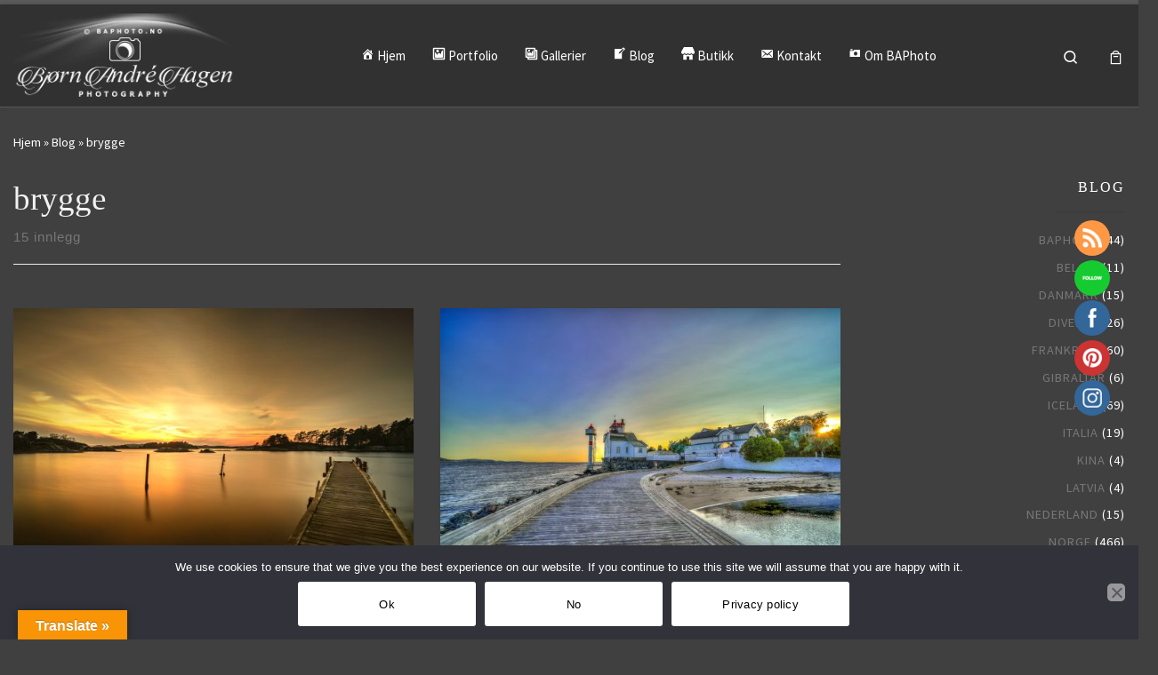

--- FILE ---
content_type: text/html; charset=UTF-8
request_url: https://www.baphoto.no/tag/brygge/
body_size: 40665
content:
<!DOCTYPE html>
<!--[if IE 7]>
<html class="ie ie7" lang="nb-NO">
<![endif]-->
<!--[if IE 8]>
<html class="ie ie8" lang="nb-NO">
<![endif]-->
<!--[if !(IE 7) | !(IE 8)  ]><!-->
<html lang="nb-NO" class="no-js">
<!--<![endif]-->
  <head>
  <meta charset="UTF-8" />
  <meta http-equiv="X-UA-Compatible" content="IE=EDGE" />
  <meta name="viewport" content="width=device-width, initial-scale=1.0" />
  <link rel="profile"  href="https://gmpg.org/xfn/11" />
  <link rel="pingback" href="https://www.baphoto.no/xmlrpc.php" />
<script>(function(html){html.className = html.className.replace(/\bno-js\b/,'js')})(document.documentElement);</script>
        <style id="wfc-base-style" type="text/css">
             .wfc-reset-menu-item-first-letter .navbar .nav>li>a:first-letter {font-size: inherit;}.format-icon:before {color: #5A5A5A;}article .format-icon.tc-hide-icon:before, .safari article.format-video .format-icon.tc-hide-icon:before, .chrome article.format-video .format-icon.tc-hide-icon:before, .safari article.format-image .format-icon.tc-hide-icon:before, .chrome article.format-image .format-icon.tc-hide-icon:before, .safari article.format-gallery .format-icon.tc-hide-icon:before, .safari article.attachment .format-icon.tc-hide-icon:before, .chrome article.format-gallery .format-icon.tc-hide-icon:before, .chrome article.attachment .format-icon.tc-hide-icon:before {content: none!important;}h2#tc-comment-title.tc-hide-icon:before {content: none!important;}.archive .archive-header h1.format-icon.tc-hide-icon:before {content: none!important;}.tc-sidebar h3.widget-title.tc-hide-icon:before {content: none!important;}.footer-widgets h3.widget-title.tc-hide-icon:before {content: none!important;}.tc-hide-icon i, i.tc-hide-icon {display: none !important;}.carousel-control {font-family: "Helvetica Neue", Helvetica, Arial, sans-serif;}.social-block a {font-size: 18px;}footer#footer .colophon .social-block a {font-size: 16px;}.social-block.widget_social a {font-size: 14px;}
        </style>
        <style id="wfc-style-fonts-menu_items" type="text/css" data-origin="server">
/* Setting : Menu items */ 
.tc-header .nav__menu li a.nav__link, .tc-sn .nav__menu li a.nav__link, [class*=nav__menu] .nav__link-wrapper .caret__dropdown-toggler {
font-family : Palatino Linotype,Book Antiqua,Palatino,serif!important;
}

</style><style id="wfc-style-fonts-post_content" type="text/css" data-origin="server">
/* Setting : Post content / excerpt */ 
.entry-content p, .entry-summary p {
font-family : Tahoma,Geneva,sans-serif!important;
}

</style><style id="wfc-style-fonts-single_post_title" type="text/css" data-origin="server">
/* Setting : Single post/page titles */ 
.single #content .entry-header .entry-title, .page #content .entry-header .entry-title {
font-family : Palatino Linotype,Book Antiqua,Palatino,serif!important;
}

</style><style id="wfc-style-fonts-post_hone" type="text/css" data-origin="server">
/* Setting : H1 headings */ 
.archive-title {
font-family : Palatino Linotype,Book Antiqua,Palatino,serif!important;
}

</style><style id="wfc-style-fonts-custom" type="text/css" data-origin="server">
/* Setting : Egendefinert : .sek-simple-form-wrapper label  */ 
.sek-simple-form-wrapper label  {
font-family : Palatino Linotype,Book Antiqua,Palatino,serif!important;
}

</style><style id="wfc-style-fonts-sidebars_widget_title" type="text/css" data-origin="server">
/* Setting : Sidebar widget titles */ 
.tc-sidebar h3.widget-title {
font-family : Palatino Linotype,Book Antiqua,Palatino,serif!important;
}

</style><style id="wfc-style-fonts-footer_widget_title" type="text/css" data-origin="server">
/* Setting : Widget titles */ 
.footer__wrapper .widget-title {
font-family : Palatino Linotype,Book Antiqua,Palatino,serif!important;
}

</style><style id="wfc-style-fonts-czr_wfc_module_2" type="text/css" data-origin="server">
/* Setting : Egendefinert : article .entry-content */ 
article .entry-content {
font-family : Palatino Linotype,Book Antiqua,Palatino,serif!important;
}

</style><style id="wfc-style-fonts-post_hthree" type="text/css" data-origin="server">
/* Setting : H3 headings */ 
h3.related-posts_title.col {
font-family : Palatino Linotype,Book Antiqua,Palatino,serif!important;
}

</style><title>brygge &#8211; BAPhoto</title>
<style>
#wpadminbar #wp-admin-bar-wccp_free_top_button .ab-icon:before {
	content: "\f160";
	color: #02CA02;
	top: 3px;
}
#wpadminbar #wp-admin-bar-wccp_free_top_button .ab-icon {
	transform: rotate(45deg);
}
</style>
<meta name='robots' content='max-image-preview:large' />
<link rel='dns-prefetch' href='//translate.google.com' />
<link rel='dns-prefetch' href='//www.googletagmanager.com' />
<link rel='dns-prefetch' href='//usercontent.one' />

<link href='//usercontent.one' rel='preconnect' />
<link rel="alternate" type="application/rss+xml" title="BAPhoto &raquo; strøm" href="https://www.baphoto.no/feed/" />
<link rel="alternate" type="application/rss+xml" title="BAPhoto &raquo; kommentarstrøm" href="https://www.baphoto.no/comments/feed/" />
<link rel="alternate" type="application/rss+xml" title="BAPhoto &raquo; brygge stikkord-strøm" href="https://www.baphoto.no/tag/brygge/feed/" />
<!-- www.baphoto.no is managing ads with Advanced Ads 2.0.16 – https://wpadvancedads.com/ --><!--noptimize--><script id="bapho-ready">
			window.advanced_ads_ready=function(e,a){a=a||"complete";var d=function(e){return"interactive"===a?"loading"!==e:"complete"===e};d(document.readyState)?e():document.addEventListener("readystatechange",(function(a){d(a.target.readyState)&&e()}),{once:"interactive"===a})},window.advanced_ads_ready_queue=window.advanced_ads_ready_queue||[];		</script>
		<!--/noptimize--><style id='wp-img-auto-sizes-contain-inline-css'>
img:is([sizes=auto i],[sizes^="auto," i]){contain-intrinsic-size:3000px 1500px}
/*# sourceURL=wp-img-auto-sizes-contain-inline-css */
</style>
<style id='wp-emoji-styles-inline-css'>

	img.wp-smiley, img.emoji {
		display: inline !important;
		border: none !important;
		box-shadow: none !important;
		height: 1em !important;
		width: 1em !important;
		margin: 0 0.07em !important;
		vertical-align: -0.1em !important;
		background: none !important;
		padding: 0 !important;
	}
/*# sourceURL=wp-emoji-styles-inline-css */
</style>
<link rel='stylesheet' id='wp-block-library-css' href='https://www.baphoto.no/wp-includes/css/dist/block-library/style.min.css?ver=57b322629c030deb534b0a60211d62a6' media='all' />
<link data-minify="1" rel='stylesheet' id='wc-blocks-style-css' href='https://usercontent.one/wp/www.baphoto.no/wp-content/cache/min/1/wp-content/plugins/woocommerce/assets/client/blocks/wc-blocks.css?ver=1765111535' media='all' />
<style id='global-styles-inline-css'>
:root{--wp--preset--aspect-ratio--square: 1;--wp--preset--aspect-ratio--4-3: 4/3;--wp--preset--aspect-ratio--3-4: 3/4;--wp--preset--aspect-ratio--3-2: 3/2;--wp--preset--aspect-ratio--2-3: 2/3;--wp--preset--aspect-ratio--16-9: 16/9;--wp--preset--aspect-ratio--9-16: 9/16;--wp--preset--color--black: #000000;--wp--preset--color--cyan-bluish-gray: #abb8c3;--wp--preset--color--white: #ffffff;--wp--preset--color--pale-pink: #f78da7;--wp--preset--color--vivid-red: #cf2e2e;--wp--preset--color--luminous-vivid-orange: #ff6900;--wp--preset--color--luminous-vivid-amber: #fcb900;--wp--preset--color--light-green-cyan: #7bdcb5;--wp--preset--color--vivid-green-cyan: #00d084;--wp--preset--color--pale-cyan-blue: #8ed1fc;--wp--preset--color--vivid-cyan-blue: #0693e3;--wp--preset--color--vivid-purple: #9b51e0;--wp--preset--gradient--vivid-cyan-blue-to-vivid-purple: linear-gradient(135deg,rgb(6,147,227) 0%,rgb(155,81,224) 100%);--wp--preset--gradient--light-green-cyan-to-vivid-green-cyan: linear-gradient(135deg,rgb(122,220,180) 0%,rgb(0,208,130) 100%);--wp--preset--gradient--luminous-vivid-amber-to-luminous-vivid-orange: linear-gradient(135deg,rgb(252,185,0) 0%,rgb(255,105,0) 100%);--wp--preset--gradient--luminous-vivid-orange-to-vivid-red: linear-gradient(135deg,rgb(255,105,0) 0%,rgb(207,46,46) 100%);--wp--preset--gradient--very-light-gray-to-cyan-bluish-gray: linear-gradient(135deg,rgb(238,238,238) 0%,rgb(169,184,195) 100%);--wp--preset--gradient--cool-to-warm-spectrum: linear-gradient(135deg,rgb(74,234,220) 0%,rgb(151,120,209) 20%,rgb(207,42,186) 40%,rgb(238,44,130) 60%,rgb(251,105,98) 80%,rgb(254,248,76) 100%);--wp--preset--gradient--blush-light-purple: linear-gradient(135deg,rgb(255,206,236) 0%,rgb(152,150,240) 100%);--wp--preset--gradient--blush-bordeaux: linear-gradient(135deg,rgb(254,205,165) 0%,rgb(254,45,45) 50%,rgb(107,0,62) 100%);--wp--preset--gradient--luminous-dusk: linear-gradient(135deg,rgb(255,203,112) 0%,rgb(199,81,192) 50%,rgb(65,88,208) 100%);--wp--preset--gradient--pale-ocean: linear-gradient(135deg,rgb(255,245,203) 0%,rgb(182,227,212) 50%,rgb(51,167,181) 100%);--wp--preset--gradient--electric-grass: linear-gradient(135deg,rgb(202,248,128) 0%,rgb(113,206,126) 100%);--wp--preset--gradient--midnight: linear-gradient(135deg,rgb(2,3,129) 0%,rgb(40,116,252) 100%);--wp--preset--font-size--small: 13px;--wp--preset--font-size--medium: 20px;--wp--preset--font-size--large: 36px;--wp--preset--font-size--x-large: 42px;--wp--preset--spacing--20: 0.44rem;--wp--preset--spacing--30: 0.67rem;--wp--preset--spacing--40: 1rem;--wp--preset--spacing--50: 1.5rem;--wp--preset--spacing--60: 2.25rem;--wp--preset--spacing--70: 3.38rem;--wp--preset--spacing--80: 5.06rem;--wp--preset--shadow--natural: 6px 6px 9px rgba(0, 0, 0, 0.2);--wp--preset--shadow--deep: 12px 12px 50px rgba(0, 0, 0, 0.4);--wp--preset--shadow--sharp: 6px 6px 0px rgba(0, 0, 0, 0.2);--wp--preset--shadow--outlined: 6px 6px 0px -3px rgb(255, 255, 255), 6px 6px rgb(0, 0, 0);--wp--preset--shadow--crisp: 6px 6px 0px rgb(0, 0, 0);}:where(.is-layout-flex){gap: 0.5em;}:where(.is-layout-grid){gap: 0.5em;}body .is-layout-flex{display: flex;}.is-layout-flex{flex-wrap: wrap;align-items: center;}.is-layout-flex > :is(*, div){margin: 0;}body .is-layout-grid{display: grid;}.is-layout-grid > :is(*, div){margin: 0;}:where(.wp-block-columns.is-layout-flex){gap: 2em;}:where(.wp-block-columns.is-layout-grid){gap: 2em;}:where(.wp-block-post-template.is-layout-flex){gap: 1.25em;}:where(.wp-block-post-template.is-layout-grid){gap: 1.25em;}.has-black-color{color: var(--wp--preset--color--black) !important;}.has-cyan-bluish-gray-color{color: var(--wp--preset--color--cyan-bluish-gray) !important;}.has-white-color{color: var(--wp--preset--color--white) !important;}.has-pale-pink-color{color: var(--wp--preset--color--pale-pink) !important;}.has-vivid-red-color{color: var(--wp--preset--color--vivid-red) !important;}.has-luminous-vivid-orange-color{color: var(--wp--preset--color--luminous-vivid-orange) !important;}.has-luminous-vivid-amber-color{color: var(--wp--preset--color--luminous-vivid-amber) !important;}.has-light-green-cyan-color{color: var(--wp--preset--color--light-green-cyan) !important;}.has-vivid-green-cyan-color{color: var(--wp--preset--color--vivid-green-cyan) !important;}.has-pale-cyan-blue-color{color: var(--wp--preset--color--pale-cyan-blue) !important;}.has-vivid-cyan-blue-color{color: var(--wp--preset--color--vivid-cyan-blue) !important;}.has-vivid-purple-color{color: var(--wp--preset--color--vivid-purple) !important;}.has-black-background-color{background-color: var(--wp--preset--color--black) !important;}.has-cyan-bluish-gray-background-color{background-color: var(--wp--preset--color--cyan-bluish-gray) !important;}.has-white-background-color{background-color: var(--wp--preset--color--white) !important;}.has-pale-pink-background-color{background-color: var(--wp--preset--color--pale-pink) !important;}.has-vivid-red-background-color{background-color: var(--wp--preset--color--vivid-red) !important;}.has-luminous-vivid-orange-background-color{background-color: var(--wp--preset--color--luminous-vivid-orange) !important;}.has-luminous-vivid-amber-background-color{background-color: var(--wp--preset--color--luminous-vivid-amber) !important;}.has-light-green-cyan-background-color{background-color: var(--wp--preset--color--light-green-cyan) !important;}.has-vivid-green-cyan-background-color{background-color: var(--wp--preset--color--vivid-green-cyan) !important;}.has-pale-cyan-blue-background-color{background-color: var(--wp--preset--color--pale-cyan-blue) !important;}.has-vivid-cyan-blue-background-color{background-color: var(--wp--preset--color--vivid-cyan-blue) !important;}.has-vivid-purple-background-color{background-color: var(--wp--preset--color--vivid-purple) !important;}.has-black-border-color{border-color: var(--wp--preset--color--black) !important;}.has-cyan-bluish-gray-border-color{border-color: var(--wp--preset--color--cyan-bluish-gray) !important;}.has-white-border-color{border-color: var(--wp--preset--color--white) !important;}.has-pale-pink-border-color{border-color: var(--wp--preset--color--pale-pink) !important;}.has-vivid-red-border-color{border-color: var(--wp--preset--color--vivid-red) !important;}.has-luminous-vivid-orange-border-color{border-color: var(--wp--preset--color--luminous-vivid-orange) !important;}.has-luminous-vivid-amber-border-color{border-color: var(--wp--preset--color--luminous-vivid-amber) !important;}.has-light-green-cyan-border-color{border-color: var(--wp--preset--color--light-green-cyan) !important;}.has-vivid-green-cyan-border-color{border-color: var(--wp--preset--color--vivid-green-cyan) !important;}.has-pale-cyan-blue-border-color{border-color: var(--wp--preset--color--pale-cyan-blue) !important;}.has-vivid-cyan-blue-border-color{border-color: var(--wp--preset--color--vivid-cyan-blue) !important;}.has-vivid-purple-border-color{border-color: var(--wp--preset--color--vivid-purple) !important;}.has-vivid-cyan-blue-to-vivid-purple-gradient-background{background: var(--wp--preset--gradient--vivid-cyan-blue-to-vivid-purple) !important;}.has-light-green-cyan-to-vivid-green-cyan-gradient-background{background: var(--wp--preset--gradient--light-green-cyan-to-vivid-green-cyan) !important;}.has-luminous-vivid-amber-to-luminous-vivid-orange-gradient-background{background: var(--wp--preset--gradient--luminous-vivid-amber-to-luminous-vivid-orange) !important;}.has-luminous-vivid-orange-to-vivid-red-gradient-background{background: var(--wp--preset--gradient--luminous-vivid-orange-to-vivid-red) !important;}.has-very-light-gray-to-cyan-bluish-gray-gradient-background{background: var(--wp--preset--gradient--very-light-gray-to-cyan-bluish-gray) !important;}.has-cool-to-warm-spectrum-gradient-background{background: var(--wp--preset--gradient--cool-to-warm-spectrum) !important;}.has-blush-light-purple-gradient-background{background: var(--wp--preset--gradient--blush-light-purple) !important;}.has-blush-bordeaux-gradient-background{background: var(--wp--preset--gradient--blush-bordeaux) !important;}.has-luminous-dusk-gradient-background{background: var(--wp--preset--gradient--luminous-dusk) !important;}.has-pale-ocean-gradient-background{background: var(--wp--preset--gradient--pale-ocean) !important;}.has-electric-grass-gradient-background{background: var(--wp--preset--gradient--electric-grass) !important;}.has-midnight-gradient-background{background: var(--wp--preset--gradient--midnight) !important;}.has-small-font-size{font-size: var(--wp--preset--font-size--small) !important;}.has-medium-font-size{font-size: var(--wp--preset--font-size--medium) !important;}.has-large-font-size{font-size: var(--wp--preset--font-size--large) !important;}.has-x-large-font-size{font-size: var(--wp--preset--font-size--x-large) !important;}
/*# sourceURL=global-styles-inline-css */
</style>

<style id='classic-theme-styles-inline-css'>
/*! This file is auto-generated */
.wp-block-button__link{color:#fff;background-color:#32373c;border-radius:9999px;box-shadow:none;text-decoration:none;padding:calc(.667em + 2px) calc(1.333em + 2px);font-size:1.125em}.wp-block-file__button{background:#32373c;color:#fff;text-decoration:none}
/*# sourceURL=/wp-includes/css/classic-themes.min.css */
</style>
<link rel='stylesheet' id='cookie-notice-front-css' href='https://usercontent.one/wp/www.baphoto.no/wp-content/plugins/cookie-notice/css/front.min.css?ver=2.5.11' media='all' />
<link data-minify="1" rel='stylesheet' id='google-language-translator-css' href='https://usercontent.one/wp/www.baphoto.no/wp-content/cache/min/1/wp-content/plugins/google-language-translator/css/style.css?ver=1765111535' media='' />
<link data-minify="1" rel='stylesheet' id='glt-toolbar-styles-css' href='https://usercontent.one/wp/www.baphoto.no/wp-content/cache/min/1/wp-content/plugins/google-language-translator/css/toolbar.css?ver=1765111535' media='' />
<link data-minify="1" rel='stylesheet' id='SFSIPLUSmainCss-css' href='https://usercontent.one/wp/www.baphoto.no/wp-content/cache/min/1/wp-content/plugins/Ultimate-Premium-Plugin/css/sfsi-style.css?ver=1765111535' media='all' />
<link data-minify="1" rel='stylesheet' id='woocommerce-layout-css' href='https://usercontent.one/wp/www.baphoto.no/wp-content/cache/min/1/wp-content/plugins/woocommerce/assets/css/woocommerce-layout.css?ver=1765111535' media='all' />
<link data-minify="1" rel='stylesheet' id='woocommerce-smallscreen-css' href='https://usercontent.one/wp/www.baphoto.no/wp-content/cache/min/1/wp-content/plugins/woocommerce/assets/css/woocommerce-smallscreen.css?ver=1765111535' media='only screen and (max-width: 768px)' />
<link data-minify="1" rel='stylesheet' id='woocommerce-general-css' href='https://usercontent.one/wp/www.baphoto.no/wp-content/cache/min/1/wp-content/plugins/woocommerce/assets/css/woocommerce.css?ver=1765111535' media='all' />
<style id='woocommerce-inline-inline-css'>
.woocommerce form .form-row .required { visibility: visible; }
/*# sourceURL=woocommerce-inline-inline-css */
</style>
<link data-minify="1" rel='stylesheet' id='customizr-main-css' href='https://usercontent.one/wp/www.baphoto.no/wp-content/cache/min/1/wp-content/themes/customizr-pro/assets/front/css/style.min.css?ver=1765111535' media='all' />
<style id='customizr-main-inline-css'>

.tc-header.border-top { border-top-width: 5px; border-top-style: solid }
.sticky-enabled .czr-wccart-off .primary-nav__woocart { display: none; }
                  .logo-center .primary-nav__woocart .dropdown-menu,
                  .logo-left .primary-nav__woocart .dropdown-menu{ right: 0; left: auto; }/*open left*/
            
#czr-push-footer { display: none; visibility: hidden; }
        .czr-sticky-footer #czr-push-footer.sticky-footer-enabled { display: block; }
        

            .grid-container__masonry .full-image .entry-header {
              position: relative;
            }
            .grid-container__masonry .entry-footer {
              margin-top: 2.5em;
              position: relative;
            }
            .grid-container__masonry .format-audio .audio-container iframe {
              height: 80px;
              width: 100%;
            }
            .grid-container__masonry .full-image .tc-thumbnail img {
                width: auto;
                height: 100%;
                max-width: none;
            }
            .grid-container__masonry .post-type__icon {
                background: transparent;
                height: auto;
                line-height: 1;
                border-radius: 0;
                font-size: 1em;
                position: static;
                width: 100%;
                float: right;
                text-align: right;
                margin-top: -1em;
                padding: 2% 0;
            }
            .grid-container__masonry .tc-content {
                font-size: 0.95em;
                line-height: 1.65em;
            }

            .grid-container__masonry blockquote,
            .grid-container__masonry .entry-link {
                border: none;
                padding-top: 0;
                padding-bottom: 0;
            }
            .grid-container__masonry .entry-link a,
            .grid-container__masonry blockquote > * {
                margin: 0;
                max-width: 100%;
                padding-left: 0;
            }
            .grid-container__masonry blockquote cite {
                margin-top: .8em;
            }
            .grid-container__masonry blockquote::before,
            .grid-container__masonry .entry-link::before {
                content: none;
            }
            

/*# sourceURL=customizr-main-inline-css */
</style>
<link rel='stylesheet' id='pscrollbar-css' href='https://usercontent.one/wp/www.baphoto.no/wp-content/plugins/quadmenu/assets/frontend/pscrollbar/perfect-scrollbar.min.css?ver=3.3.2' media='all' />
<link rel='stylesheet' id='owlcarousel-css' href='https://usercontent.one/wp/www.baphoto.no/wp-content/plugins/quadmenu/assets/frontend/owlcarousel/owl.carousel.min.css?ver=3.3.2' media='all' />
<link data-minify="1" rel='stylesheet' id='quadmenu-normalize-css' href='https://usercontent.one/wp/www.baphoto.no/wp-content/cache/min/1/wp-content/plugins/quadmenu/assets/frontend/css/quadmenu-normalize.css?ver=1765111535' media='all' />
<link data-minify="1" rel='stylesheet' id='quadmenu-widgets-css' href='https://usercontent.one/wp/www.baphoto.no/wp-content/cache/min/1/wp-content/uploads/customizr-pro/quadmenu-widgets.css?ver=1765111535' media='all' />
<link data-minify="1" rel='stylesheet' id='quadmenu-css' href='https://usercontent.one/wp/www.baphoto.no/wp-content/cache/min/1/wp-content/plugins/quadmenu/build/frontend/style.css?ver=1765111535' media='all' />
<link data-minify="1" rel='stylesheet' id='quadmenu-locations-css' href='https://usercontent.one/wp/www.baphoto.no/wp-content/cache/min/1/wp-content/uploads/customizr-pro/quadmenu-locations.css?ver=1765111535' media='all' />
<link data-minify="1" rel='stylesheet' id='dashicons-css' href='https://www.baphoto.no/wp-content/cache/min/1/wp-includes/css/dashicons.min.css?ver=1765111535' media='all' />
<link rel='stylesheet' id='clip-custom-style-css' href='https://usercontent.one/wp/www.baphoto.no/wp-content/clips/clip-custom/custom-style.css?ver=3.1.1' media='all' />
<script id="cookie-notice-front-js-before">
var cnArgs = {"ajaxUrl":"https:\/\/www.baphoto.no\/wp-admin\/admin-ajax.php","nonce":"7b4d4df1c8","hideEffect":"fade","position":"bottom","onScroll":false,"onScrollOffset":100,"onClick":false,"cookieName":"cookie_notice_accepted","cookieTime":2592000,"cookieTimeRejected":2592000,"globalCookie":false,"redirection":false,"cache":true,"revokeCookies":false,"revokeCookiesOpt":"automatic"};

//# sourceURL=cookie-notice-front-js-before
</script>
<script src="https://usercontent.one/wp/www.baphoto.no/wp-content/plugins/cookie-notice/js/front.min.js?ver=2.5.11" id="cookie-notice-front-js"></script>
<script id="nb-jquery" src="https://www.baphoto.no/wp-includes/js/jquery/jquery.min.js?ver=3.7.1" id="jquery-core-js"></script>
<script src="https://www.baphoto.no/wp-includes/js/jquery/jquery-migrate.min.js?ver=3.4.1" id="jquery-migrate-js"></script>
<script src="https://usercontent.one/wp/www.baphoto.no/wp-content/plugins/woocommerce/assets/js/jquery-blockui/jquery.blockUI.min.js?ver=2.7.0-wc.10.4.3" id="wc-jquery-blockui-js" defer data-wp-strategy="defer"></script>
<script id="wc-add-to-cart-js-extra">
var wc_add_to_cart_params = {"ajax_url":"/wp-admin/admin-ajax.php","wc_ajax_url":"/?wc-ajax=%%endpoint%%","i18n_view_cart":"Vis handlekurv","cart_url":"https://www.baphoto.no/handlekurv/","is_cart":"","cart_redirect_after_add":"yes"};
//# sourceURL=wc-add-to-cart-js-extra
</script>
<script src="https://usercontent.one/wp/www.baphoto.no/wp-content/plugins/woocommerce/assets/js/frontend/add-to-cart.min.js?ver=10.4.3" id="wc-add-to-cart-js" defer data-wp-strategy="defer"></script>
<script src="https://usercontent.one/wp/www.baphoto.no/wp-content/plugins/woocommerce/assets/js/js-cookie/js.cookie.min.js?ver=2.1.4-wc.10.4.3" id="wc-js-cookie-js" defer data-wp-strategy="defer"></script>
<script id="woocommerce-js-extra">
var woocommerce_params = {"ajax_url":"/wp-admin/admin-ajax.php","wc_ajax_url":"/?wc-ajax=%%endpoint%%","i18n_password_show":"Vis passord","i18n_password_hide":"Skjul passord"};
//# sourceURL=woocommerce-js-extra
</script>
<script src="https://usercontent.one/wp/www.baphoto.no/wp-content/plugins/woocommerce/assets/js/frontend/woocommerce.min.js?ver=10.4.3" id="woocommerce-js" defer data-wp-strategy="defer"></script>
<script id="WCPAY_ASSETS-js-extra">
var wcpayAssets = {"url":"https://www.baphoto.no/wp-content/plugins/woocommerce-payments/dist/"};
//# sourceURL=WCPAY_ASSETS-js-extra
</script>
<script src="https://usercontent.one/wp/www.baphoto.no/wp-content/themes/customizr-pro/assets/front/js/libs/modernizr.min.js?ver=2.4.27" id="modernizr-js"></script>
<script src="https://www.baphoto.no/wp-includes/js/underscore.min.js?ver=1.13.7" id="underscore-js"></script>
<script id="tc-scripts-js-extra">
var CZRParams = {"assetsPath":"https://usercontent.one/wp/www.baphoto.no/wp-content/themes/customizr-pro/assets/front/","mainScriptUrl":"https://usercontent.one/wp/www.baphoto.no/wp-content/themes/customizr-pro/assets/front/js/tc-scripts.min.js?2.4.27","deferFontAwesome":"1","fontAwesomeUrl":"https://usercontent.one/wp/www.baphoto.no/wp-content/themes/customizr-pro/assets/shared/fonts/fa/css/fontawesome-all.min.css?2.4.27","_disabled":[],"centerSliderImg":"1","isLightBoxEnabled":"1","SmoothScroll":{"Enabled":true,"Options":{"touchpadSupport":false}},"isAnchorScrollEnabled":"1","anchorSmoothScrollExclude":{"simple":["[class*=edd]",".carousel-control","[data-toggle=\"modal\"]","[data-toggle=\"dropdown\"]","[data-toggle=\"czr-dropdown\"]","[data-toggle=\"tooltip\"]","[data-toggle=\"popover\"]","[data-toggle=\"collapse\"]","[data-toggle=\"czr-collapse\"]","[data-toggle=\"tab\"]","[data-toggle=\"pill\"]","[data-toggle=\"czr-pill\"]","[class*=upme]","[class*=um-]"],"deep":{"classes":[],"ids":[]}},"timerOnScrollAllBrowsers":"1","centerAllImg":"1","HasComments":"","LoadModernizr":"1","stickyHeader":"","extLinksStyle":"","extLinksTargetExt":"","extLinksSkipSelectors":{"classes":["btn","button"],"ids":[]},"dropcapEnabled":"","dropcapWhere":{"post":"","page":""},"dropcapMinWords":"","dropcapSkipSelectors":{"tags":["IMG","IFRAME","H1","H2","H3","H4","H5","H6","BLOCKQUOTE","UL","OL"],"classes":["btn"],"id":[]},"imgSmartLoadEnabled":"","imgSmartLoadOpts":{"parentSelectors":["[class*=grid-container], .article-container",".__before_main_wrapper",".widget-front",".post-related-articles",".tc-singular-thumbnail-wrapper",".sek-module-inner"],"opts":{"excludeImg":[".tc-holder-img"]}},"imgSmartLoadsForSliders":"1","pluginCompats":[],"isWPMobile":"","menuStickyUserSettings":{"desktop":"stick_up","mobile":"stick_up"},"adminAjaxUrl":"https://www.baphoto.no/wp-admin/admin-ajax.php","ajaxUrl":"https://www.baphoto.no/?czrajax=1","frontNonce":{"id":"CZRFrontNonce","handle":"5ec638d088"},"isDevMode":"","isModernStyle":"1","i18n":{"Permanently dismiss":"Fjern for godt"},"frontNotifications":{"welcome":{"enabled":false,"content":"","dismissAction":"dismiss_welcome_note_front"}},"preloadGfonts":"1","googleFonts":"Source+Sans+Pro","version":"2.4.27"};
//# sourceURL=tc-scripts-js-extra
</script>
<script src="https://usercontent.one/wp/www.baphoto.no/wp-content/themes/customizr-pro/assets/front/js/tc-scripts.min.js?ver=2.4.27" id="tc-scripts-js" defer></script>

<!-- Google tag (gtag.js) snippet added by Site Kit -->
<!-- Google Analytics snippet added by Site Kit -->
<script src="https://www.googletagmanager.com/gtag/js?id=GT-MJWH2TP" id="google_gtagjs-js" async></script>
<script id="google_gtagjs-js-after">
window.dataLayer = window.dataLayer || [];function gtag(){dataLayer.push(arguments);}
gtag("set","linker",{"domains":["www.baphoto.no"]});
gtag("js", new Date());
gtag("set", "developer_id.dZTNiMT", true);
gtag("config", "GT-MJWH2TP");
//# sourceURL=google_gtagjs-js-after
</script>
<link rel="https://api.w.org/" href="https://www.baphoto.no/wp-json/" /><link rel="alternate" title="JSON" type="application/json" href="https://www.baphoto.no/wp-json/wp/v2/tags/239" /><link rel="EditURI" type="application/rsd+xml" title="RSD" href="https://www.baphoto.no/xmlrpc.php?rsd" />
<style>p.hello{font-size:12px;color:darkgray;}#google_language_translator,#flags{text-align:left;}#google_language_translator{clear:both;}#flags{width:165px;}#flags a{display:inline-block;margin-right:2px;}#google_language_translator{width:auto!important;}div.skiptranslate.goog-te-gadget{display:inline!important;}.goog-tooltip{display: none!important;}.goog-tooltip:hover{display: none!important;}.goog-text-highlight{background-color:transparent!important;border:none!important;box-shadow:none!important;}#google_language_translator select.goog-te-combo{color:#32373c;}#google_language_translator{color:transparent;}body{top:0px!important;}#goog-gt-{display:none!important;}font font{background-color:transparent!important;box-shadow:none!important;position:initial!important;}#glt-translate-trigger{left:20px;right:auto;}#glt-translate-trigger > span{color:#ffffff;}#glt-translate-trigger{background:#f89406;}.goog-te-gadget .goog-te-combo{width:100%;}</style><meta name="generator" content="Site Kit by Google 1.171.0" /><style>[class*=" icon-oc-"],[class^=icon-oc-]{speak:none;font-style:normal;font-weight:400;font-variant:normal;text-transform:none;line-height:1;-webkit-font-smoothing:antialiased;-moz-osx-font-smoothing:grayscale}.icon-oc-one-com-white-32px-fill:before{content:"901"}.icon-oc-one-com:before{content:"900"}#one-com-icon,.toplevel_page_onecom-wp .wp-menu-image{speak:none;display:flex;align-items:center;justify-content:center;text-transform:none;line-height:1;-webkit-font-smoothing:antialiased;-moz-osx-font-smoothing:grayscale}.onecom-wp-admin-bar-item>a,.toplevel_page_onecom-wp>.wp-menu-name{font-size:16px;font-weight:400;line-height:1}.toplevel_page_onecom-wp>.wp-menu-name img{width:69px;height:9px;}.wp-submenu-wrap.wp-submenu>.wp-submenu-head>img{width:88px;height:auto}.onecom-wp-admin-bar-item>a img{height:7px!important}.onecom-wp-admin-bar-item>a img,.toplevel_page_onecom-wp>.wp-menu-name img{opacity:.8}.onecom-wp-admin-bar-item.hover>a img,.toplevel_page_onecom-wp.wp-has-current-submenu>.wp-menu-name img,li.opensub>a.toplevel_page_onecom-wp>.wp-menu-name img{opacity:1}#one-com-icon:before,.onecom-wp-admin-bar-item>a:before,.toplevel_page_onecom-wp>.wp-menu-image:before{content:'';position:static!important;background-color:rgba(240,245,250,.4);border-radius:102px;width:18px;height:18px;padding:0!important}.onecom-wp-admin-bar-item>a:before{width:14px;height:14px}.onecom-wp-admin-bar-item.hover>a:before,.toplevel_page_onecom-wp.opensub>a>.wp-menu-image:before,.toplevel_page_onecom-wp.wp-has-current-submenu>.wp-menu-image:before{background-color:#76b82a}.onecom-wp-admin-bar-item>a{display:inline-flex!important;align-items:center;justify-content:center}#one-com-logo-wrapper{font-size:4em}#one-com-icon{vertical-align:middle}.imagify-welcome{display:none !important;}</style>		<style type="text/css">
			.sfsi_plus_Sicons .sf_pinit2{ margin-top:0px!important; } .sfsi_plus_Sicons.left{ float:none!important; } @media only screen and (max-width: 1000px) { img.sfsi_premium_wicon.sfsi_premium_wicon.sfsi_premium_wicon{ width:unset!important; max-height:20px; } .sfsi_plus_Sicons .sf_pinit2{ margin-top:4px!important; } } .sfsibeforpstwpr { display: flex!important; }		</style>
	<script id="wpcp_disable_selection" type="text/javascript">
var image_save_msg='You are not allowed to save images!';
	var no_menu_msg='Context Menu disabled!';
	var smessage = "Content is protected !!";

function disableEnterKey(e)
{
	var elemtype = e.target.tagName;
	
	elemtype = elemtype.toUpperCase();
	
	if (elemtype == "TEXT" || elemtype == "TEXTAREA" || elemtype == "INPUT" || elemtype == "PASSWORD" || elemtype == "SELECT" || elemtype == "OPTION" || elemtype == "EMBED")
	{
		elemtype = 'TEXT';
	}
	
	if (e.ctrlKey){
     var key;
     if(window.event)
          key = window.event.keyCode;     //IE
     else
          key = e.which;     //firefox (97)
    //if (key != 17) alert(key);
     if (elemtype!= 'TEXT' && (key == 97 || key == 65 || key == 67 || key == 99 || key == 88 || key == 120 || key == 26 || key == 85  || key == 86 || key == 83 || key == 43 || key == 73))
     {
		if(wccp_free_iscontenteditable(e)) return true;
		show_wpcp_message('You are not allowed to copy content or view source');
		return false;
     }else
     	return true;
     }
}


/*For contenteditable tags*/
function wccp_free_iscontenteditable(e)
{
	var e = e || window.event; // also there is no e.target property in IE. instead IE uses window.event.srcElement
  	
	var target = e.target || e.srcElement;

	var elemtype = e.target.nodeName;
	
	elemtype = elemtype.toUpperCase();
	
	var iscontenteditable = "false";
		
	if(typeof target.getAttribute!="undefined" ) iscontenteditable = target.getAttribute("contenteditable"); // Return true or false as string
	
	var iscontenteditable2 = false;
	
	if(typeof target.isContentEditable!="undefined" ) iscontenteditable2 = target.isContentEditable; // Return true or false as boolean

	if(target.parentElement.isContentEditable) iscontenteditable2 = true;
	
	if (iscontenteditable == "true" || iscontenteditable2 == true)
	{
		if(typeof target.style!="undefined" ) target.style.cursor = "text";
		
		return true;
	}
}

////////////////////////////////////
function disable_copy(e)
{	
	var e = e || window.event; // also there is no e.target property in IE. instead IE uses window.event.srcElement
	
	var elemtype = e.target.tagName;
	
	elemtype = elemtype.toUpperCase();
	
	if (elemtype == "TEXT" || elemtype == "TEXTAREA" || elemtype == "INPUT" || elemtype == "PASSWORD" || elemtype == "SELECT" || elemtype == "OPTION" || elemtype == "EMBED")
	{
		elemtype = 'TEXT';
	}
	
	if(wccp_free_iscontenteditable(e)) return true;
	
	var isSafari = /Safari/.test(navigator.userAgent) && /Apple Computer/.test(navigator.vendor);
	
	var checker_IMG = '';
	if (elemtype == "IMG" && checker_IMG == 'checked' && e.detail >= 2) {show_wpcp_message(alertMsg_IMG);return false;}
	if (elemtype != "TEXT")
	{
		if (smessage !== "" && e.detail == 2)
			show_wpcp_message(smessage);
		
		if (isSafari)
			return true;
		else
			return false;
	}	
}

//////////////////////////////////////////
function disable_copy_ie()
{
	var e = e || window.event;
	var elemtype = window.event.srcElement.nodeName;
	elemtype = elemtype.toUpperCase();
	if(wccp_free_iscontenteditable(e)) return true;
	if (elemtype == "IMG") {show_wpcp_message(alertMsg_IMG);return false;}
	if (elemtype != "TEXT" && elemtype != "TEXTAREA" && elemtype != "INPUT" && elemtype != "PASSWORD" && elemtype != "SELECT" && elemtype != "OPTION" && elemtype != "EMBED")
	{
		return false;
	}
}	
function reEnable()
{
	return true;
}
document.onkeydown = disableEnterKey;
document.onselectstart = disable_copy_ie;
if(navigator.userAgent.indexOf('MSIE')==-1)
{
	document.onmousedown = disable_copy;
	document.onclick = reEnable;
}
function disableSelection(target)
{
    //For IE This code will work
    if (typeof target.onselectstart!="undefined")
    target.onselectstart = disable_copy_ie;
    
    //For Firefox This code will work
    else if (typeof target.style.MozUserSelect!="undefined")
    {target.style.MozUserSelect="none";}
    
    //All other  (ie: Opera) This code will work
    else
    target.onmousedown=function(){return false}
    target.style.cursor = "default";
}
//Calling the JS function directly just after body load
window.onload = function(){disableSelection(document.body);};

//////////////////special for safari Start////////////////
var onlongtouch;
var timer;
var touchduration = 1000; //length of time we want the user to touch before we do something

var elemtype = "";
function touchstart(e) {
	var e = e || window.event;
  // also there is no e.target property in IE.
  // instead IE uses window.event.srcElement
  	var target = e.target || e.srcElement;
	
	elemtype = window.event.srcElement.nodeName;
	
	elemtype = elemtype.toUpperCase();
	
	if(!wccp_pro_is_passive()) e.preventDefault();
	if (!timer) {
		timer = setTimeout(onlongtouch, touchduration);
	}
}

function touchend() {
    //stops short touches from firing the event
    if (timer) {
        clearTimeout(timer);
        timer = null;
    }
	onlongtouch();
}

onlongtouch = function(e) { //this will clear the current selection if anything selected
	
	if (elemtype != "TEXT" && elemtype != "TEXTAREA" && elemtype != "INPUT" && elemtype != "PASSWORD" && elemtype != "SELECT" && elemtype != "EMBED" && elemtype != "OPTION")	
	{
		if (window.getSelection) {
			if (window.getSelection().empty) {  // Chrome
			window.getSelection().empty();
			} else if (window.getSelection().removeAllRanges) {  // Firefox
			window.getSelection().removeAllRanges();
			}
		} else if (document.selection) {  // IE?
			document.selection.empty();
		}
		return false;
	}
};

document.addEventListener("DOMContentLoaded", function(event) { 
    window.addEventListener("touchstart", touchstart, false);
    window.addEventListener("touchend", touchend, false);
});

function wccp_pro_is_passive() {

  var cold = false,
  hike = function() {};

  try {
	  const object1 = {};
  var aid = Object.defineProperty(object1, 'passive', {
  get() {cold = true}
  });
  window.addEventListener('test', hike, aid);
  window.removeEventListener('test', hike, aid);
  } catch (e) {}

  return cold;
}
/*special for safari End*/
</script>
<script id="wpcp_disable_Right_Click" type="text/javascript">
document.ondragstart = function() { return false;}
	function nocontext(e) {
	   return false;
	}
	document.oncontextmenu = nocontext;
</script>
<style>
.unselectable
{
-moz-user-select:none;
-webkit-user-select:none;
cursor: default;
}
html
{
-webkit-touch-callout: none;
-webkit-user-select: none;
-khtml-user-select: none;
-moz-user-select: none;
-ms-user-select: none;
user-select: none;
-webkit-tap-highlight-color: rgba(0,0,0,0);
}
</style>
<script id="wpcp_css_disable_selection" type="text/javascript">
var e = document.getElementsByTagName('body')[0];
if(e)
{
	e.setAttribute('unselectable',"on");
}
</script>
              <link rel="preload" as="font" type="font/woff2" href="https://usercontent.one/wp/www.baphoto.no/wp-content/themes/customizr-pro/assets/shared/fonts/customizr/customizr.woff2?128396981" crossorigin="anonymous"/>
            <meta property="fb:app_id" content="0" />	<noscript><style>.woocommerce-product-gallery{ opacity: 1 !important; }</style></noscript>
	
	<meta name="viewport" content="width=device-width, initial-scale=1.0">

	
		<script>

			if ( window.fbAsyncInit === undefined ) {

				window.fbAsyncInit = function() {
					FB.init({
					appId      : '1600427143347902',
					xfbml      : true,
					// version    : 'v2.7'
					version    : 'v9.0'
					});
				};

				(function(d, s, id){
					var js, fjs = d.getElementsByTagName(s)[0];
					if (d.getElementById(id)) {return;}
					js = d.createElement(s); js.id = id;
					js.src = '//connect.facebook.net/nb_NO/sdk.js';
					fjs.parentNode.insertBefore(js, fjs);
				}(document, 'script', 'facebook-jssdk'));

			}

		</script>

		<style>.recentcomments a{display:inline !important;padding:0 !important;margin:0 !important;}</style><link rel="icon" href="https://usercontent.one/wp/www.baphoto.no/wp-content/uploads/2017/05/cropped-MenuLogo-32x32.png" sizes="32x32" />
<link rel="icon" href="https://usercontent.one/wp/www.baphoto.no/wp-content/uploads/2017/05/cropped-MenuLogo-192x192.png" sizes="192x192" />
<link rel="apple-touch-icon" href="https://usercontent.one/wp/www.baphoto.no/wp-content/uploads/2017/05/cropped-MenuLogo-180x180.png" />
<meta name="msapplication-TileImage" content="https://usercontent.one/wp/www.baphoto.no/wp-content/uploads/2017/05/cropped-MenuLogo-270x270.png" />
<style type="text/css">.sfsibeforpstwpr .sfsiplus_norm_row.sfsi_plus_wDivothr .sfsi_premium_wicons:nth-child(2) {margin-left: 2.5px !important;margin-right: 2.5px !important;} .sfsibeforpstwpr .sfsiplus_norm_row.sfsi_plus_wDivothr .sfsi_premium_wicons, .sfsiaftrpstwpr .sfsiplus_norm_row.sfsi_plus_wDivothr .sfsi_premium_wicons{width: 40px !important;height: 40px !important; margin-left: 2.5px !important;margin-right: 2.5px !important;margin-bottom: 5px !important;} .sfsibeforpstwpr .sfsiplus_norm_row.sfsi_plus_wDivothr .sfsi_premium_wicons .sciconfront, .sfsibeforpstwpr .sfsiplus_norm_row.sfsi_plus_wDivothr .sfsi_premium_wicons .sciconback, .sfsiaftrpstwpr .sfsiplus_norm_row.sfsi_plus_wDivothr .sfsi_premium_wicons .sciconfront, .sfsiaftrpstwpr .sfsiplus_norm_row.sfsi_plus_wDivothr .sfsi_premium_wicons .sciconback {width: 40px !important;height: 40px !important; }</style>		<style id="wp-custom-css">
			
body {
  background: none repeat scroll 0 0 #404040;
}

.post-navigation {
    background-color: #656565;
}

#quadmenu img {
    max-height: 50px;
    max-width: 50px;
}

#add_payment_method .cart-collaterals .cart_totals table td, #add_payment_method .cart-collaterals .cart_totals table th, .woocommerce table.shop_table td, .woocommerce table.shop_table th, .woocommerce-cart .cart-collaterals .cart_totals table td, .woocommerce-cart .cart-collaterals .cart_totals table th, .woocommerce-checkout .cart-collaterals .cart_totals table td, .woocommerce-checkout .cart-collaterals .cart_totals table th, table:not([id^=wp-calendar]):not(.ui-datepicker-calendar):not(.tribe-mini-calendar):not(.pika-table) td, table:not([id^=wp-calendar]):not(.ui-datepicker-calendar):not(.tribe-mini-calendar):not(.pika-table) th {
    padding: 0em;
    border: 1px solid #f7f8f9;
	 	color: #f9f9f9;
}

.tc-header.header-transparent .desktop-sticky, .tc-header.header-transparent , .tc-header.header-transparent {
    background-color: rgba(0,0,0,.15);
}

.sek-module-inner .sek-btn {
	z-index: 999;
  margin-top: -250px;
}

.sfsi_plus_Sicons.left .sf_fb {
    padding-top: 2px;
}

.sfsi_plus_Sicons.left .sf_fb {
    margin: 0 2px 0 0!important;
}

@media (min-width: 1200px){
.container {
    max-width: 1300px!important;
}
}


@media only screen and (max-width: 800px) {
		button {
	width:auto!important;
	height: auto!important;
}
	.nb-loc .sek-row [data-sek-id="__nimble__973a4100ba83"] .sek-module-inner img {
    border-radius: 0px 0px 0px 0px!important;
}
	
	.nb-loc .sek-row [data-sek-id="__nimble__4552882b2c5c"] .sek-module-inner img {
    border-radius: 0px 0px 0px 0px!important;
}
	
	.nb-loc .sek-row [data-sek-id="__nimble__1885ec2b40f1"] .sek-module-inner img {
    border-radius: 0px 0px 0px 0px!important;
}
	
	.nb-loc .sek-row [data-sek-id="__nimble__5db00669bb88"] .sek-module-inner img {
    border-radius: 0px 0px 0px 0px!important;
}
	
  [data-sek-id="__nimble__973a4100ba83"] .sek-module-inner img {
    border-radius: 0px 0px 0px 0px;
}
	
	[data-sek-id="__nimble__4552882b2c5c"] .sek-module-inner img {
    border-radius: 0px 0px 0px 0px;
}
	[data-sek-id="__nimble__5db00669bb88"] .sek-module-inner img {
    border-radius: 0px 0px 0px 0px;
}

	[data-sek-id="__nimble__681e7317e58b"]  {
    margin-top: 25px!important;
}

	[data-sek-id="__nimble__31f4b6e1e646"],[data-sek-id="__nimble__34e05a63b759"], [data-sek-id="__nimble__ca3f7ff0666d"], [data-sek-id="__nimble__38ef15b5d601"], [data-sek-id="__nimble__a13e03a25984"], [data-sek-id="__nimble__32974987cd4e"], [data-sek-id="__nimble__0729ec1c5f70"], [data-sek-id="__nimble__cc69501e3266"], [data-sek-id="__nimble__7027a2ad8e6f"], [data-sek-id="__nimble__5392338cd100"] {
    margin-left: 0px;
    margin-right: 0px;
		margin-top: -22px
}
[data-sek-id="__nimble__5cd60890efe5"]  {
    margin-left: 18px;
    margin-right: 0px;
		margin-top: -22px
}
	
}

.action-link, .comment-reply-link {
    
    box-shadow: none;	
    
}

.woocommerce-loop-product__title, .woocommerce-products-header__title, .woocommerce-shipping-method, .woocommerce-shipping-destination{
    color: #f7f8f9!important;
}

.woocommerce-billing-fields h3, label{
    color: #898a8b!important;
}

.checkout, .woocommerce-checkout, .customize-unpreviewable h3{
    color: #f7f8f9!important;
}

.woocommerce-shipping-totals label{
    color: #f7f8f9!important;
}

#add_payment_method #payment, .woocommerce-cart #payment, .woocommerce-checkout #payment {
    background: #50575e;
}

#add_payment_method #payment div.payment_box, .woocommerce-cart #payment div.payment_box, .woocommerce-checkout #payment div.payment_box {
    background-color: #646970;
}

#add_payment_method #payment div.payment_box::before, .woocommerce-cart #payment div.payment_box::before, .woocommerce-checkout #payment div.payment_box::before {
    content: "";
    display: block;
    border: 1em solid #646970;
    border-right-color: transparent;
    border-left-color: transparent;
    border-top-color: transparent;
    position: absolute;
    top: -0.75em;
    left: 0;
    margin: -1em 0 0 2em;
}

.includes_tax{
    color: #f7f8f9!important;
}

.cart_totals h2 {
    color: #f7f8f9!important;
}
.tc-content-inner {
    max-width: 90%!important;
}

.entry-summary p
{
	color: #313131!important;
}

.woocommerce div.product .product_title {
    color: white;
}

p.price, h2 {
	color: white!important;
}

.nb-loc .sek-module-inner .sek-post-grid-wrapper .sek-pg-content p  {
    color: #ffffff;
}

form.czr-form.search-form button[type=submit] {
    padding: 0 10px!important;
    font-weight: 600!important;
    display: inline-block!important;
    cursor: pointer!important;
    -webkit-border-radius: 3px!important;
	  line-height: 31px!important;
    font-size: 15px!important;
    height: 35px!important;
    text-transform: none!important;
		width:45px!important;
		background-color: #333!important;
		color:white!important;
}

.mfp-close button
{
	color: #333!important;
	background-color:transparent!important;
}

.mfp-close-btn-in .mfp-close {
    color: lightgray!important;
    background-color: transparent!important;
}

.mfp-close-btn-in .mfp-close button:hover{
    color: white!important;
    background-color: transparent!important;
}

.mfp-close button:hover
{
	color: white!important;
	background-color:transparent!important;
}

button {
	text-decoration: bold!important;
	color:black!important;
	background-color: white!important;
	width:200px;
	height: 50px;
	border-radius: 5px;
}

button:hover{
	text-decoration: bold!important;
	color:white!important;
	background-color: black!important;
}

.wc-bacs-bank-details-account-name 
{
    color: white!important;
}

.woocommerce a.button[class*=alt]
{
	text-decoration: bold!important;
	color:black!important;
	background-color: white!important;
	width:200px;
	height: 35px;
	border-radius: 5px;
}

.woocommerce a.button[class*=alt]:hover{
	text-decoration: bold!important;
	color:white!important;
	background-color: black!important;
}

.mobile-navbar__wrapper .ham-toggler-menu, .mobile-navbar__wrapper .search-toggle_btn, .mobile-navbar__wrapper .utils_links, .mobile-navbar__wrapper .woocart.cart-contents {
    padding: 1.25em 10px;
    width: 49.5px!important;
		height: 40px!important;
		background-color: transparent!important;
}

.czr-open-on-click .vertical-nav .nav__link-wrapper .caret__dropdown-toggler {
    height:42.08px!important;
		background-color:transparent!important;
	color:white!important;
}

.czr-wp-the-content ul, .woocommerce-Tabs-panel.entry-content ul, .woocommerce-product-details__short-description ul {
    color: white;
}

.woocommerce-error, .woocommerce-info, .woocommerce-message {
    background-color: #686868!important;

}

div.envira-woocommerce button.button.single_add_to_cart_button {
    font-size: small;
}		</style>
		<style id="wfc-style-body" type="text/css" data-origin="server">
/* Setting : Default website font */ 
body {
color : #ffffff!important;
}

</style><style id="wfc-style-menu_items" type="text/css" data-origin="server">
/* Setting : Menu items */ 
.tc-header .nav__menu li a.nav__link, .tc-sn .nav__menu li a.nav__link, [class*=nav__menu] .nav__link-wrapper .caret__dropdown-toggler {
font-size : 1.06rem;
}

</style><style id="wfc-style-post_content" type="text/css" data-origin="server">
/* Setting : Post content / excerpt */ 
.entry-content p, .entry-summary p {
color : #ffffff;
font-size : 0.88rem;
letter-spacing : 1px;
line-height : 1.25rem;
}

</style><style id="wfc-style-single_post_title" type="text/css" data-origin="server">
/* Setting : Single post/page titles */ 
.single #content .entry-header .entry-title, .page #content .entry-header .entry-title {
color : #ffffff;
}

</style><style id="wfc-style-post_hone" type="text/css" data-origin="server">
/* Setting : H1 headings */ 
.archive-title {
color : #f2f1f1;
}

</style><style id="wfc-style-custom" type="text/css" data-origin="server">
/* Setting : Egendefinert : .sek-simple-form-wrapper label  */ 
.sek-simple-form-wrapper label  {
color : #ffffff;
}

</style><style id="wfc-style-sidebars_widget_title" type="text/css" data-origin="server">
/* Setting : Sidebar widget titles */ 
.tc-sidebar h3.widget-title {
color : #ffffff;
}

</style><style id="wfc-style-footer_widget_title" type="text/css" data-origin="server">
/* Setting : Widget titles */ 
.footer__wrapper .widget-title {
color : #ffffff;
}

</style><style id="wfc-style-czr_wfc_module_0" type="text/css" data-origin="server">
/* Setting : Egendefinert : .span-meta-nav-title */ 
span.meta-nav-title {
color : #ffffff!important;
font-weight : 200!important;
font-size : 1.25rem!important;
text-transform : uppercase!important;
text-decoration : underline!important;
}

/* Setting : Egendefinert : .span-meta-nav-title */ 
span.meta-nav-title:hover {
color : #93c7f5!important;
}

</style><style id="wfc-style-czr_wfc_module_1" type="text/css" data-origin="server">
/* Setting : Egendefinert : ul.pag-list */ 
ul.pag-list,.post-navigation .page-numbers {
font-size : 1.25rem;
font-weight : 400;
font-style : normal;
color : #ffffff;
}

/* Setting : Egendefinert : ul.pag-list */ 
ul.pag-list:hover,.post-navigation .page-numbers:hover {
color : #93c7f5;
}

</style><style id="wfc-style-czr_wfc_module_2" type="text/css" data-origin="server">
/* Setting : Egendefinert : article .entry-content */ 
article .entry-content {
color : #ffffff;
font-size : 0.88rem;
}

</style><style id="wfc-style-post_links" type="text/css" data-origin="server">
/* Setting : Links in post/pages */ 
.entry-content a, .entry-summary a, a {
color : #ffffff;
}

/* Setting : Links in post/pages */ 
.entry-content a:hover, .entry-summary a:hover, a:hover {
color : #93c7f5;
}

</style><style id="wfc-style-post_hthree" type="text/css" data-origin="server">
/* Setting : H3 headings */ 
h3.related-posts_title.col {
color : #ffffff;
}

/* Setting : H3 headings */ 
h3.related-posts_title.col:hover {
color : #ffffff;
}

</style><style id="wfc-style-czr_wfc_module_3" type="text/css" data-origin="server">
/* Setting : Egendefinert : .btn-skin-dark.inverted */ 
.btn-skin-dark.inverted {
color : #ffffff;
}

</style><style id="wfc-style-comment_title" type="text/css" data-origin="server">
/* Setting : Comments title */ 
h2#czr-comments-title {
color : #ffffff;
}

/* Setting : Comments title */ 
h2#czr-comments-title:hover {
color : #ffffff;
}

</style><style id="wfc-style-comment_content" type="text/css" data-origin="server">
/* Setting : Comments content */ 
.comment-content {
color : #ffffff;
}

/* Setting : Comments content */ 
.comment-content:hover {
color : #ffffff;
}

</style><style id="wfc-style-czr_wfc_module_4" type="text/css" data-origin="server">
/* Setting : Egendefinert : .nav-link.active */ 
.tabs .nav-link.active {
color : #ffffff;
}

/* Setting : Egendefinert : .nav-link.active */ 
.tabs .nav-link.active:hover {
color : #ffffff;
}

</style><style id="wfc-style-czr_wfc_module_5" type="text/css" data-origin="server">
/* Setting : Egendefinert : .comment-link */ 
.comment-link {
color : #ffffff;
}

/* Setting : Egendefinert : .comment-link */ 
.comment-link:hover {
color : #ffffff;
}

</style><style id="wfc-style-czr_wfc_module_6" type="text/css" data-origin="server">
/* Setting : Egendefinert : .comment-meta time span */ 
.comment-meta time span {
color : #ffffff;
}

/* Setting : Egendefinert : .comment-meta time span */ 
.comment-meta time span:hover {
color : #ffffff;
}

</style><meta name="follow.[base64]" content="FQVndU0JrVP4Y6k0sHgV"/><meta name="viewport" content="width=device-width, initial-scale=1">
		<!-- Open graph title, url & description tags added by USM STARTS -->
		<meta property="og:description" content=""/>
<meta property="og:url" content=""/>
<meta property="og:title" content=""/>
		<!-- Open graph title, url & description tags added by USM CLOSES -->
		<meta name="generator" content="WP Rocket 3.20.3" data-wpr-features="wpr_minify_js wpr_minify_css wpr_cdn wpr_preload_links wpr_desktop" /></head>

  <body data-rsssl=1 class="nb-3-3-8 nimble-no-local-data-skp__tax_post_tag_239 nimble-no-group-site-tmpl-skp__all_post_tag archive tag tag-brygge tag-239 wp-custom-logo wp-embed-responsive wp-theme-customizr-pro theme-customizr-pro cookies-not-set sek-show-rc-badge usm-premium-17.2-updated-2025-04-29 sfsi_plus_17.2 sfsi_plus_count_disabled sfsi_plus_actvite_theme_flat woocommerce-no-js unselectable czr-link-hover-underline header-skin-dark footer-skin-dark czr-r-sidebar tc-center-images czr-full-layout customizr-pro-2-4-27 czr-post-list-context czr-sticky-footer aa-prefix-bapho-">
          <a class="screen-reader-text skip-link" href="#content">Skip to content</a>
    
    
    <div data-rocket-location-hash="78197b61cf47b2482aa17a9300289a19" id="tc-page-wrap" class="">

      <header class="tpnav-header__header tc-header sl-logo_left sticky-brand-shrink-on sticky-transparent border-top czr-submenu-fade czr-submenu-move czr-highlight-contextual-menu-items" >
        <div class="primary-navbar__wrapper d-none d-lg-block has-horizontal-menu desktop-sticky" >
  <div class="container">
    <div class="row align-items-center flex-row primary-navbar__row">
      <div class="branding__container col col-auto" >
  <div class="branding align-items-center flex-column ">
    <div class="branding-row d-flex flex-row align-items-center align-self-start">
      <div class="navbar-brand col-auto " >
  <a class="navbar-brand-sitelogo" href="https://www.baphoto.no/"  aria-label="BAPhoto | " >
    <img src="https://usercontent.one/wp/www.baphoto.no/wp-content/uploads/2020/07/cropped-baphoto-Header-Logo-small.png" alt="Hjem" class="" width="266" height="100" style="max-width:250px;max-height:100px">  </a>
</div>
      </div>
      </div>
</div>
      <div class="primary-nav__container justify-content-lg-around col col-lg-auto flex-lg-column" >
  <div class="primary-nav__wrapper flex-lg-row align-items-center justify-content-end">
              <nav class="primary-nav__nav col" id="primary-nav">
          <div class="nav__menu-wrapper primary-nav__menu-wrapper justify-content-end czr-open-on-hover" >
<nav id="quadmenu" class="quadmenu-default_theme quadmenu-v3.3.2 quadmenu-align-center quadmenu-divider-show quadmenu-carets-show quadmenu-background-color quadmenu-mobile-shadow-show quadmenu-dropdown-shadow-show quadmenu-hover-ripple quadmenu-is-embed" data-template="embed" data-theme="default_theme" data-unwrap="0" data-breakpoint="768">
	<div class="quadmenu-container">
	<div id="quadmenu_0" class="quadmenu-navbar-collapse collapsed in">
		<ul class="quadmenu-navbar-nav"><li id="menu-item-11" class="quadmenu-item-11 quadmenu-item quadmenu-item-object-custom quadmenu-item-home quadmenu-item-type-default quadmenu-item-level-0 quadmenu-has-title quadmenu-has-icon quadmenu-has-link quadmenu-has-background quadmenu-dropdown-right">				<a  href="https://www.baphoto.no/">
			<span class="quadmenu-item-content">
			<span class="nav__title">											<span class="quadmenu-icon dashicons dashicons-admin-home  hover t_1000"></span>
							<span class="quadmenu-text  hover t_1000">Hjem</span>
														</span>			</span>
		</a>
				</li><li id="menu-item-5039" class="quadmenu-item-5039 quadmenu-item quadmenu-item-object-page quadmenu-item-type-post_type quadmenu-item-type-post_type quadmenu-item-level-0 quadmenu-has-title quadmenu-has-icon quadmenu-has-link quadmenu-has-background quadmenu-dropdown-right">				<a  href="https://www.baphoto.no/portfolio-2/">
			<span class="quadmenu-item-content">
			<span class="nav__title">											<span class="quadmenu-icon dashicons dashicons-format-image  hover t_1000"></span>
							<span class="quadmenu-text  hover t_1000">Portfolio</span>
														</span>			</span>
		</a>
				</li><li id="menu-item-44650" class="quadmenu-item-44650 quadmenu-item quadmenu-item-object-mega quadmenu-item-has-children quadmenu-item-type-mega quadmenu-item-level-0 quadmenu-dropdown quadmenu-has-caret quadmenu-has-title quadmenu-has-icon quadmenu-has-link quadmenu-dropdown-right dropdown-maxheight">				<a  href="https://www.baphoto.no/portfolio/" class="quadmenu-dropdown-toggle hoverintent">
			<span class="quadmenu-item-content">
			<span class="nav__title">								<span class="quadmenu-caret"></span>
							<span class="quadmenu-icon dashicons dashicons-format-gallery  hover t_1000"></span>
							<span class="quadmenu-text  hover t_1000">Gallerier</span>
														</span>			</span>
		</a>
						<div id="dropdown-44650" class="quadmenu_btt t_300 quadmenu-dropdown-menu quadmenu-dropdown-stretch-boxed">
				<ul class="quadmenu-row">
		<li id="menu-item-44654" class="quadmenu-item-44654 quadmenu-item quadmenu-item-object-column quadmenu-item-has-children quadmenu-item-type-column col-12 col-sm-3">		<div id="dropdown-44654" class="">
				<ul>
		<li id="menu-item-44699" class="quadmenu-item-44699 quadmenu-item quadmenu-item-object-envira quadmenu-item-type-post_type quadmenu-item-type-post_type quadmenu-item-level-2 quadmenu-has-image-thumbnail quadmenu-has-title quadmenu-has-link quadmenu-has-background quadmenu-dropdown-right">				<a  href="https://www.baphoto.no/envira/blomster/">
			<span class="quadmenu-item-content">
			<span class="nav__title">			<img width="150" height="150" src="https://usercontent.one/wp/www.baphoto.no/wp-content/uploads/2020/07/Gallery_blomst-150x150.jpg" class="attachment-thumbnail size-thumbnail no-lazy wp-post-image" alt="Gallery_blomst" decoding="async" srcset="https://usercontent.one/wp/www.baphoto.no/wp-content/uploads/2020/07/Gallery_blomst-150x150.jpg 150w, https://usercontent.one/wp/www.baphoto.no/wp-content/uploads/2020/07/Gallery_blomst-300x300.jpg 300w, https://usercontent.one/wp/www.baphoto.no/wp-content/uploads/2020/07/Gallery_blomst-100x100.jpg 100w, https://usercontent.one/wp/www.baphoto.no/wp-content/uploads/2020/07/Gallery_blomst-510x510.jpg 510w" sizes="(max-width: 150px) 100vw, 150px" />											<span class="quadmenu-text  hover t_1000">Botanikk</span>
														</span>			</span>
		</a>
				</li><li id="menu-item-44704" class="quadmenu-item-44704 quadmenu-item quadmenu-item-object-envira quadmenu-item-type-post_type quadmenu-item-type-post_type quadmenu-item-level-2 quadmenu-has-image-thumbnail quadmenu-has-title quadmenu-has-link quadmenu-has-background quadmenu-dropdown-right">				<a  href="https://www.baphoto.no/envira/foss-og-elver/">
			<span class="quadmenu-item-content">
			<span class="nav__title">			<img width="150" height="150" src="https://usercontent.one/wp/www.baphoto.no/wp-content/uploads/2020/09/Skogafoss_signed_scaled-150x150.jpg" class="attachment-thumbnail size-thumbnail no-lazy wp-post-image" alt="Skogafoss" decoding="async" srcset="https://usercontent.one/wp/www.baphoto.no/wp-content/uploads/2020/09/Skogafoss_signed_scaled-150x150.jpg 150w, https://usercontent.one/wp/www.baphoto.no/wp-content/uploads/2020/09/Skogafoss_signed_scaled-853x850.jpg 853w, https://usercontent.one/wp/www.baphoto.no/wp-content/uploads/2020/09/Skogafoss_signed_scaled-510x510.jpg 510w, https://usercontent.one/wp/www.baphoto.no/wp-content/uploads/2020/09/Skogafoss_signed_scaled-300x300.jpg 300w, https://usercontent.one/wp/www.baphoto.no/wp-content/uploads/2020/09/Skogafoss_signed_scaled-100x100.jpg 100w" sizes="(max-width: 150px) 100vw, 150px" />											<span class="quadmenu-text  hover t_1000">Foss og Elver</span>
														</span>			</span>
		</a>
				</li><li id="menu-item-44710" class="quadmenu-item-44710 quadmenu-item quadmenu-item-object-envira quadmenu-item-type-post_type quadmenu-item-type-post_type quadmenu-item-level-2 quadmenu-has-image-thumbnail quadmenu-has-title quadmenu-has-link quadmenu-has-background quadmenu-dropdown-right">				<a  href="https://www.baphoto.no/envira/natur/">
			<span class="quadmenu-item-content">
			<span class="nav__title">			<img width="150" height="150" src="https://usercontent.one/wp/www.baphoto.no/wp-content/uploads/2021/07/Ornesvingen-Geiranger-2_signed_scaled-150x150.jpg" class="attachment-thumbnail size-thumbnail no-lazy wp-post-image" alt="Ørnesvingen Geiranger #2" decoding="async" srcset="https://usercontent.one/wp/www.baphoto.no/wp-content/uploads/2021/07/Ornesvingen-Geiranger-2_signed_scaled-150x150.jpg 150w, https://usercontent.one/wp/www.baphoto.no/wp-content/uploads/2021/07/Ornesvingen-Geiranger-2_signed_scaled-300x300.jpg 300w, https://usercontent.one/wp/www.baphoto.no/wp-content/uploads/2021/07/Ornesvingen-Geiranger-2_signed_scaled-100x100.jpg 100w, https://usercontent.one/wp/www.baphoto.no/wp-content/uploads/2021/07/Ornesvingen-Geiranger-2_signed_scaled-510x510.jpg 510w" sizes="(max-width: 150px) 100vw, 150px" />											<span class="quadmenu-text  hover t_1000">Natur</span>
														</span>			</span>
		</a>
				</li><li id="menu-item-44711" class="quadmenu-item-44711 quadmenu-item quadmenu-item-object-envira quadmenu-item-type-post_type quadmenu-item-type-post_type quadmenu-item-level-2 quadmenu-has-image-thumbnail quadmenu-has-title quadmenu-has-link quadmenu-has-background quadmenu-dropdown-right">				<a  href="https://www.baphoto.no/envira/refleksjon/">
			<span class="quadmenu-item-content">
			<span class="nav__title">			<img width="150" height="150" src="https://usercontent.one/wp/www.baphoto.no/wp-content/uploads/2019/10/Heivannet_scaled-150x150.jpg" class="attachment-thumbnail size-thumbnail no-lazy wp-post-image" alt="Heivannet" decoding="async" srcset="https://usercontent.one/wp/www.baphoto.no/wp-content/uploads/2019/10/Heivannet_scaled-150x150.jpg 150w, https://usercontent.one/wp/www.baphoto.no/wp-content/uploads/2019/10/Heivannet_scaled-300x300.jpg 300w, https://usercontent.one/wp/www.baphoto.no/wp-content/uploads/2019/10/Heivannet_scaled-100x100.jpg 100w, https://usercontent.one/wp/www.baphoto.no/wp-content/uploads/2019/10/Heivannet_scaled-510x510.jpg 510w, https://usercontent.one/wp/www.baphoto.no/wp-content/uploads/2019/10/Heivannet_scaled-80x80.jpg 80w" sizes="(max-width: 150px) 100vw, 150px" />											<span class="quadmenu-text  hover t_1000">Refleksjon</span>
														</span>			</span>
		</a>
				</li><li id="menu-item-44716" class="quadmenu-item-44716 quadmenu-item quadmenu-item-object-envira quadmenu-item-type-post_type quadmenu-item-type-post_type quadmenu-item-level-2 quadmenu-has-image-thumbnail quadmenu-has-title quadmenu-has-link quadmenu-has-background quadmenu-dropdown-right">				<a  href="https://www.baphoto.no/envira/vinter/">
			<span class="quadmenu-item-content">
			<span class="nav__title">			<img width="150" height="150" src="https://usercontent.one/wp/www.baphoto.no/wp-content/uploads/2020/02/Hemsedal-2020-6_scaled-150x150.jpg" class="attachment-thumbnail size-thumbnail no-lazy wp-post-image" alt="Hemsedal 2020 6" decoding="async" srcset="https://usercontent.one/wp/www.baphoto.no/wp-content/uploads/2020/02/Hemsedal-2020-6_scaled-150x150.jpg 150w, https://usercontent.one/wp/www.baphoto.no/wp-content/uploads/2020/02/Hemsedal-2020-6_scaled-300x300.jpg 300w, https://usercontent.one/wp/www.baphoto.no/wp-content/uploads/2020/02/Hemsedal-2020-6_scaled-100x100.jpg 100w, https://usercontent.one/wp/www.baphoto.no/wp-content/uploads/2020/02/Hemsedal-2020-6_scaled-510x510.jpg 510w, https://usercontent.one/wp/www.baphoto.no/wp-content/uploads/2020/02/Hemsedal-2020-6_scaled-80x80.jpg 80w" sizes="(max-width: 150px) 100vw, 150px" />											<span class="quadmenu-text  hover t_1000">Vinter</span>
														</span>			</span>
		</a>
				</li>		</ul>
	</div>
	</li><li id="menu-item-44657" class="quadmenu-item-44657 quadmenu-item quadmenu-item-object-column quadmenu-item-has-children quadmenu-item-type-column col-xs-12 col-sm-3">		<div id="dropdown-44657" class="">
				<ul>
		<li id="menu-item-44701" class="quadmenu-item-44701 quadmenu-item quadmenu-item-object-envira quadmenu-item-type-post_type quadmenu-item-type-post_type quadmenu-item-level-2 quadmenu-has-image-thumbnail quadmenu-has-title quadmenu-has-link quadmenu-has-background quadmenu-dropdown-right">				<a  href="https://www.baphoto.no/envira/dyr/">
			<span class="quadmenu-item-content">
			<span class="nav__title">			<img width="150" height="150" src="https://usercontent.one/wp/www.baphoto.no/wp-content/uploads/2020/09/Iguana-2020_signed_scaled-150x150.jpg" class="attachment-thumbnail size-thumbnail no-lazy wp-post-image" alt="Iguana 2020" decoding="async" srcset="https://usercontent.one/wp/www.baphoto.no/wp-content/uploads/2020/09/Iguana-2020_signed_scaled-150x150.jpg 150w, https://usercontent.one/wp/www.baphoto.no/wp-content/uploads/2020/09/Iguana-2020_signed_scaled-300x300.jpg 300w, https://usercontent.one/wp/www.baphoto.no/wp-content/uploads/2020/09/Iguana-2020_signed_scaled-100x100.jpg 100w, https://usercontent.one/wp/www.baphoto.no/wp-content/uploads/2020/09/Iguana-2020_signed_scaled-510x510.jpg 510w" sizes="(max-width: 150px) 100vw, 150px" />											<span class="quadmenu-text  hover t_1000">Dyr</span>
														</span>			</span>
		</a>
				</li><li id="menu-item-44705" class="quadmenu-item-44705 quadmenu-item quadmenu-item-object-envira quadmenu-item-type-post_type quadmenu-item-type-post_type quadmenu-item-level-2 quadmenu-has-image-thumbnail quadmenu-has-title quadmenu-has-link quadmenu-has-background quadmenu-dropdown-right">				<a  href="https://www.baphoto.no/envira/fugler/">
			<span class="quadmenu-item-content">
			<span class="nav__title">			<img width="150" height="150" src="https://usercontent.one/wp/www.baphoto.no/wp-content/uploads/2020/08/Puffin-12_signed_scaled-150x150.jpg" class="attachment-thumbnail size-thumbnail no-lazy wp-post-image" alt="Puffin 12" decoding="async" srcset="https://usercontent.one/wp/www.baphoto.no/wp-content/uploads/2020/08/Puffin-12_signed_scaled-150x150.jpg 150w, https://usercontent.one/wp/www.baphoto.no/wp-content/uploads/2020/08/Puffin-12_signed_scaled-300x300.jpg 300w, https://usercontent.one/wp/www.baphoto.no/wp-content/uploads/2020/08/Puffin-12_signed_scaled-100x100.jpg 100w, https://usercontent.one/wp/www.baphoto.no/wp-content/uploads/2020/08/Puffin-12_signed_scaled-510x510.jpg 510w" sizes="(max-width: 150px) 100vw, 150px" />											<span class="quadmenu-text  hover t_1000">Fugler</span>
														</span>			</span>
		</a>
				</li><li id="menu-item-44706" class="quadmenu-item-44706 quadmenu-item quadmenu-item-object-envira quadmenu-item-type-post_type quadmenu-item-type-post_type quadmenu-item-level-2 quadmenu-has-image-thumbnail quadmenu-has-title quadmenu-has-link quadmenu-has-background quadmenu-dropdown-right">				<a  href="https://www.baphoto.no/envira/insekter/">
			<span class="quadmenu-item-content">
			<span class="nav__title">			<img width="150" height="150" src="https://usercontent.one/wp/www.baphoto.no/wp-content/uploads/2020/07/Gallery_insekt-150x150.jpg" class="attachment-thumbnail size-thumbnail no-lazy wp-post-image" alt="Gallery_insekt" decoding="async" srcset="https://usercontent.one/wp/www.baphoto.no/wp-content/uploads/2020/07/Gallery_insekt-150x150.jpg 150w, https://usercontent.one/wp/www.baphoto.no/wp-content/uploads/2020/07/Gallery_insekt-300x300.jpg 300w, https://usercontent.one/wp/www.baphoto.no/wp-content/uploads/2020/07/Gallery_insekt-100x100.jpg 100w, https://usercontent.one/wp/www.baphoto.no/wp-content/uploads/2020/07/Gallery_insekt-510x510.jpg 510w" sizes="(max-width: 150px) 100vw, 150px" />											<span class="quadmenu-text  hover t_1000">Insekter</span>
														</span>			</span>
		</a>
				</li><li id="menu-item-44709" class="quadmenu-item-44709 quadmenu-item quadmenu-item-object-envira quadmenu-item-type-post_type quadmenu-item-type-post_type quadmenu-item-level-2 quadmenu-has-image-thumbnail quadmenu-has-title quadmenu-has-link quadmenu-has-background quadmenu-dropdown-right">				<a  href="https://www.baphoto.no/envira/mennesker/">
			<span class="quadmenu-item-content">
			<span class="nav__title">			<img width="150" height="150" src="https://usercontent.one/wp/www.baphoto.no/wp-content/uploads/2020/07/Gallery_mennesker-150x150.jpg" class="attachment-thumbnail size-thumbnail no-lazy wp-post-image" alt="Gallery_mennesker" decoding="async" srcset="https://usercontent.one/wp/www.baphoto.no/wp-content/uploads/2020/07/Gallery_mennesker-150x150.jpg 150w, https://usercontent.one/wp/www.baphoto.no/wp-content/uploads/2020/07/Gallery_mennesker-300x300.jpg 300w, https://usercontent.one/wp/www.baphoto.no/wp-content/uploads/2020/07/Gallery_mennesker-100x100.jpg 100w, https://usercontent.one/wp/www.baphoto.no/wp-content/uploads/2020/07/Gallery_mennesker-510x510.jpg 510w" sizes="(max-width: 150px) 100vw, 150px" />											<span class="quadmenu-text  hover t_1000">Mennesker</span>
														</span>			</span>
		</a>
				</li><li id="menu-item-44713" class="quadmenu-item-44713 quadmenu-item quadmenu-item-object-envira quadmenu-item-type-post_type quadmenu-item-type-post_type quadmenu-item-level-2 quadmenu-has-image-thumbnail quadmenu-has-title quadmenu-has-link quadmenu-has-background quadmenu-dropdown-right">				<a  href="https://www.baphoto.no/envira/sjodyr/">
			<span class="quadmenu-item-content">
			<span class="nav__title">			<img width="150" height="150" src="https://usercontent.one/wp/www.baphoto.no/wp-content/uploads/2020/07/humpback-whale_signed_scaled-150x150.jpg" class="attachment-thumbnail size-thumbnail no-lazy wp-post-image" alt="humpback whale" decoding="async" srcset="https://usercontent.one/wp/www.baphoto.no/wp-content/uploads/2020/07/humpback-whale_signed_scaled-150x150.jpg 150w, https://usercontent.one/wp/www.baphoto.no/wp-content/uploads/2020/07/humpback-whale_signed_scaled-300x300.jpg 300w, https://usercontent.one/wp/www.baphoto.no/wp-content/uploads/2020/07/humpback-whale_signed_scaled-100x100.jpg 100w, https://usercontent.one/wp/www.baphoto.no/wp-content/uploads/2020/07/humpback-whale_signed_scaled-510x510.jpg 510w, https://usercontent.one/wp/www.baphoto.no/wp-content/uploads/2020/07/humpback-whale_signed_scaled-80x80.jpg 80w" sizes="(max-width: 150px) 100vw, 150px" />											<span class="quadmenu-text  hover t_1000">Sjødyr</span>
														</span>			</span>
		</a>
				</li><li id="menu-item-44696" class="quadmenu-item-44696 quadmenu-item quadmenu-item-object-envira quadmenu-item-type-post_type quadmenu-item-type-post_type quadmenu-item-level-2 quadmenu-has-image-thumbnail quadmenu-has-title quadmenu-has-link quadmenu-has-background quadmenu-dropdown-right">				<a  href="https://www.baphoto.no/envira/aper/">
			<span class="quadmenu-item-content">
			<span class="nav__title">			<img width="150" height="150" src="https://usercontent.one/wp/www.baphoto.no/wp-content/uploads/2017/05/Suzhou-Monkey-12_Scaled-150x150.jpg" class="attachment-thumbnail size-thumbnail no-lazy wp-post-image" alt="Suzhou Monkey 12" decoding="async" srcset="https://usercontent.one/wp/www.baphoto.no/wp-content/uploads/2017/05/Suzhou-Monkey-12_Scaled-150x150.jpg 150w, https://usercontent.one/wp/www.baphoto.no/wp-content/uploads/2017/05/Suzhou-Monkey-12_Scaled-300x300.jpg 300w, https://usercontent.one/wp/www.baphoto.no/wp-content/uploads/2017/05/Suzhou-Monkey-12_Scaled-100x100.jpg 100w, https://usercontent.one/wp/www.baphoto.no/wp-content/uploads/2017/05/Suzhou-Monkey-12_Scaled-510x510.jpg 510w, https://usercontent.one/wp/www.baphoto.no/wp-content/uploads/2017/05/Suzhou-Monkey-12_Scaled-455x455.jpg 455w, https://usercontent.one/wp/www.baphoto.no/wp-content/uploads/2017/05/Suzhou-Monkey-12_Scaled-225x225.jpg 225w, https://usercontent.one/wp/www.baphoto.no/wp-content/uploads/2017/05/Suzhou-Monkey-12_Scaled-520x520.jpg 520w" sizes="(max-width: 150px) 100vw, 150px" />											<span class="quadmenu-text  hover t_1000">Aper</span>
														</span>			</span>
		</a>
				</li>		</ul>
	</div>
	</li><li id="menu-item-44655" class="quadmenu-item-44655 quadmenu-item quadmenu-item-object-column quadmenu-item-has-children quadmenu-item-type-column col-xs-12 col-sm-3">		<div id="dropdown-44655" class="">
				<ul>
		<li id="menu-item-44697" class="quadmenu-item-44697 quadmenu-item quadmenu-item-object-envira quadmenu-item-type-post_type quadmenu-item-type-post_type quadmenu-item-level-2 quadmenu-has-image-thumbnail quadmenu-has-title quadmenu-has-link quadmenu-has-background quadmenu-dropdown-right">				<a  href="https://www.baphoto.no/envira/arkitektur/">
			<span class="quadmenu-item-content">
			<span class="nav__title">			<img width="150" height="150" src="https://usercontent.one/wp/www.baphoto.no/wp-content/uploads/2020/07/Gallery_Arkitektur-150x150.jpg" class="attachment-thumbnail size-thumbnail no-lazy wp-post-image" alt="Gallery_Arkitektur" decoding="async" srcset="https://usercontent.one/wp/www.baphoto.no/wp-content/uploads/2020/07/Gallery_Arkitektur-150x150.jpg 150w, https://usercontent.one/wp/www.baphoto.no/wp-content/uploads/2020/07/Gallery_Arkitektur-300x300.jpg 300w, https://usercontent.one/wp/www.baphoto.no/wp-content/uploads/2020/07/Gallery_Arkitektur-100x100.jpg 100w, https://usercontent.one/wp/www.baphoto.no/wp-content/uploads/2020/07/Gallery_Arkitektur-510x510.jpg 510w" sizes="(max-width: 150px) 100vw, 150px" />											<span class="quadmenu-text  hover t_1000">Arkitektur</span>
														</span>			</span>
		</a>
				</li><li id="menu-item-44698" class="quadmenu-item-44698 quadmenu-item quadmenu-item-object-envira quadmenu-item-type-post_type quadmenu-item-type-post_type quadmenu-item-level-2 quadmenu-has-image-thumbnail quadmenu-has-title quadmenu-has-link quadmenu-has-background quadmenu-dropdown-right">				<a  href="https://www.baphoto.no/envira/biler/">
			<span class="quadmenu-item-content">
			<span class="nav__title">			<img width="150" height="150" src="https://usercontent.one/wp/www.baphoto.no/wp-content/uploads/2020/07/Gallery_Bil-150x150.jpg" class="attachment-thumbnail size-thumbnail no-lazy wp-post-image" alt="Gallery_Bil" decoding="async" srcset="https://usercontent.one/wp/www.baphoto.no/wp-content/uploads/2020/07/Gallery_Bil-150x150.jpg 150w, https://usercontent.one/wp/www.baphoto.no/wp-content/uploads/2020/07/Gallery_Bil-300x300.jpg 300w, https://usercontent.one/wp/www.baphoto.no/wp-content/uploads/2020/07/Gallery_Bil-100x100.jpg 100w, https://usercontent.one/wp/www.baphoto.no/wp-content/uploads/2020/07/Gallery_Bil-510x510.jpg 510w" sizes="(max-width: 150px) 100vw, 150px" />											<span class="quadmenu-text  hover t_1000">Biler</span>
														</span>			</span>
		</a>
				</li><li id="menu-item-44703" class="quadmenu-item-44703 quadmenu-item quadmenu-item-object-envira quadmenu-item-type-post_type quadmenu-item-type-post_type quadmenu-item-level-2 quadmenu-has-image-thumbnail quadmenu-has-title quadmenu-has-link quadmenu-has-background quadmenu-dropdown-right">				<a  href="https://www.baphoto.no/envira/forlatt/">
			<span class="quadmenu-item-content">
			<span class="nav__title">			<img width="150" height="150" src="https://usercontent.one/wp/www.baphoto.no/wp-content/uploads/2018/04/Abandoned-Factory-2_scaled-150x150.jpg" class="attachment-thumbnail size-thumbnail no-lazy wp-post-image" alt="Abandoned Factory 2" decoding="async" srcset="https://usercontent.one/wp/www.baphoto.no/wp-content/uploads/2018/04/Abandoned-Factory-2_scaled-150x150.jpg 150w, https://usercontent.one/wp/www.baphoto.no/wp-content/uploads/2018/04/Abandoned-Factory-2_scaled-300x300.jpg 300w, https://usercontent.one/wp/www.baphoto.no/wp-content/uploads/2018/04/Abandoned-Factory-2_scaled-100x100.jpg 100w, https://usercontent.one/wp/www.baphoto.no/wp-content/uploads/2018/04/Abandoned-Factory-2_scaled-510x510.jpg 510w, https://usercontent.one/wp/www.baphoto.no/wp-content/uploads/2018/04/Abandoned-Factory-2_scaled-455x455.jpg 455w, https://usercontent.one/wp/www.baphoto.no/wp-content/uploads/2018/04/Abandoned-Factory-2_scaled-225x225.jpg 225w, https://usercontent.one/wp/www.baphoto.no/wp-content/uploads/2018/04/Abandoned-Factory-2_scaled-520x520.jpg 520w" sizes="(max-width: 150px) 100vw, 150px" />											<span class="quadmenu-text  hover t_1000">Forlatt</span>
														</span>			</span>
		</a>
				</li><li id="menu-item-44712" class="quadmenu-item-44712 quadmenu-item quadmenu-item-object-envira quadmenu-item-type-post_type quadmenu-item-type-post_type quadmenu-item-level-2 quadmenu-has-image-thumbnail quadmenu-has-title quadmenu-has-link quadmenu-has-background quadmenu-dropdown-right">				<a  href="https://www.baphoto.no/envira/religion-2/">
			<span class="quadmenu-item-content">
			<span class="nav__title">			<img width="150" height="150" src="https://usercontent.one/wp/www.baphoto.no/wp-content/uploads/2021/08/Urnes-stavkirke_signed_scaled-150x150.jpg" class="attachment-thumbnail size-thumbnail no-lazy wp-post-image" alt="Urnes stavkirke" decoding="async" srcset="https://usercontent.one/wp/www.baphoto.no/wp-content/uploads/2021/08/Urnes-stavkirke_signed_scaled-150x150.jpg 150w, https://usercontent.one/wp/www.baphoto.no/wp-content/uploads/2021/08/Urnes-stavkirke_signed_scaled-300x300.jpg 300w, https://usercontent.one/wp/www.baphoto.no/wp-content/uploads/2021/08/Urnes-stavkirke_signed_scaled-100x100.jpg 100w, https://usercontent.one/wp/www.baphoto.no/wp-content/uploads/2021/08/Urnes-stavkirke_signed_scaled-852x850.jpg 852w, https://usercontent.one/wp/www.baphoto.no/wp-content/uploads/2021/08/Urnes-stavkirke_signed_scaled-510x510.jpg 510w" sizes="(max-width: 150px) 100vw, 150px" />											<span class="quadmenu-text  hover t_1000">Religion</span>
														</span>			</span>
		</a>
				</li><li id="menu-item-44714" class="quadmenu-item-44714 quadmenu-item quadmenu-item-object-envira quadmenu-item-type-post_type quadmenu-item-type-post_type quadmenu-item-level-2 quadmenu-has-image-thumbnail quadmenu-has-title quadmenu-has-link quadmenu-has-background quadmenu-dropdown-right">				<a  href="https://www.baphoto.no/envira/slott/">
			<span class="quadmenu-item-content">
			<span class="nav__title">			<img width="150" height="150" src="https://usercontent.one/wp/www.baphoto.no/wp-content/uploads/2019/07/Manzanares-el-Real-1_scaled-150x150.jpg" class="attachment-thumbnail size-thumbnail no-lazy wp-post-image" alt="Manzanares el Real #1" decoding="async" srcset="https://usercontent.one/wp/www.baphoto.no/wp-content/uploads/2019/07/Manzanares-el-Real-1_scaled-150x150.jpg 150w, https://usercontent.one/wp/www.baphoto.no/wp-content/uploads/2019/07/Manzanares-el-Real-1_scaled-300x300.jpg 300w, https://usercontent.one/wp/www.baphoto.no/wp-content/uploads/2019/07/Manzanares-el-Real-1_scaled-100x100.jpg 100w, https://usercontent.one/wp/www.baphoto.no/wp-content/uploads/2019/07/Manzanares-el-Real-1_scaled-510x510.jpg 510w, https://usercontent.one/wp/www.baphoto.no/wp-content/uploads/2019/07/Manzanares-el-Real-1_scaled-80x80.jpg 80w" sizes="(max-width: 150px) 100vw, 150px" />											<span class="quadmenu-text  hover t_1000">Slott</span>
														</span>			</span>
		</a>
				</li><li id="menu-item-108457" class="quadmenu-item-108457 quadmenu-item quadmenu-item-object-page quadmenu-item-type-post_type quadmenu-item-type-post_type quadmenu-item-level-2 quadmenu-has-image-thumbnail quadmenu-has-title quadmenu-has-link quadmenu-has-background quadmenu-dropdown-right">				<a  href="https://www.baphoto.no/utstillinger/">
			<span class="quadmenu-item-content">
			<span class="nav__title">			<img width="150" height="150" src="https://usercontent.one/wp/www.baphoto.no/wp-content/uploads/2024/09/Cafe-M-Oktober-24_scaled-150x150.jpg" class="attachment-thumbnail size-thumbnail no-lazy wp-post-image" alt="" decoding="async" srcset="https://usercontent.one/wp/www.baphoto.no/wp-content/uploads/2024/09/Cafe-M-Oktober-24_scaled-150x150.jpg 150w, https://usercontent.one/wp/www.baphoto.no/wp-content/uploads/2024/09/Cafe-M-Oktober-24_scaled-300x300.jpg 300w, https://usercontent.one/wp/www.baphoto.no/wp-content/uploads/2024/09/Cafe-M-Oktober-24_scaled-100x100.jpg 100w" sizes="(max-width: 150px) 100vw, 150px" />											<span class="quadmenu-text  hover t_1000">Utstillinger</span>
														</span>			</span>
		</a>
				</li>		</ul>
	</div>
	</li><li id="menu-item-44656" class="quadmenu-item-44656 quadmenu-item quadmenu-item-object-column quadmenu-item-has-children quadmenu-item-type-column col-xs-12 col-sm-3">		<div id="dropdown-44656" class="">
				<ul>
		<li id="menu-item-44707" class="quadmenu-item-44707 quadmenu-item quadmenu-item-object-envira quadmenu-item-type-post_type quadmenu-item-type-post_type quadmenu-item-level-2 quadmenu-has-image-thumbnail quadmenu-has-title quadmenu-has-link quadmenu-has-background quadmenu-dropdown-right">				<a  href="https://www.baphoto.no/envira/island/">
			<span class="quadmenu-item-content">
			<span class="nav__title">			<img width="150" height="150" src="https://usercontent.one/wp/www.baphoto.no/wp-content/uploads/2020/08/Hallgrimskirkja_signed_scaled-150x150.jpg" class="attachment-thumbnail size-thumbnail no-lazy wp-post-image" alt="Hallgrimskirkja" decoding="async" srcset="https://usercontent.one/wp/www.baphoto.no/wp-content/uploads/2020/08/Hallgrimskirkja_signed_scaled-150x150.jpg 150w, https://usercontent.one/wp/www.baphoto.no/wp-content/uploads/2020/08/Hallgrimskirkja_signed_scaled-510x510.jpg 510w, https://usercontent.one/wp/www.baphoto.no/wp-content/uploads/2020/08/Hallgrimskirkja_signed_scaled-300x300.jpg 300w, https://usercontent.one/wp/www.baphoto.no/wp-content/uploads/2020/08/Hallgrimskirkja_signed_scaled-100x100.jpg 100w" sizes="(max-width: 150px) 100vw, 150px" />											<span class="quadmenu-text  hover t_1000">Island</span>
														</span>			</span>
		</a>
				</li><li id="menu-item-44708" class="quadmenu-item-44708 quadmenu-item quadmenu-item-object-envira quadmenu-item-type-post_type quadmenu-item-type-post_type quadmenu-item-level-2 quadmenu-has-image-thumbnail quadmenu-has-title quadmenu-has-link quadmenu-has-background quadmenu-dropdown-right">				<a  href="https://www.baphoto.no/envira/kina/">
			<span class="quadmenu-item-content">
			<span class="nav__title">			<img width="150" height="150" src="https://usercontent.one/wp/www.baphoto.no/wp-content/uploads/2017/05/Suzhou-CityGate5_Scaled-150x150.jpg" class="attachment-thumbnail size-thumbnail no-lazy wp-post-image" alt="Suzhou CityGate5" decoding="async" srcset="https://usercontent.one/wp/www.baphoto.no/wp-content/uploads/2017/05/Suzhou-CityGate5_Scaled-150x150.jpg 150w, https://usercontent.one/wp/www.baphoto.no/wp-content/uploads/2017/05/Suzhou-CityGate5_Scaled-300x300.jpg 300w, https://usercontent.one/wp/www.baphoto.no/wp-content/uploads/2017/05/Suzhou-CityGate5_Scaled-100x100.jpg 100w, https://usercontent.one/wp/www.baphoto.no/wp-content/uploads/2017/05/Suzhou-CityGate5_Scaled-510x510.jpg 510w, https://usercontent.one/wp/www.baphoto.no/wp-content/uploads/2017/05/Suzhou-CityGate5_Scaled-455x455.jpg 455w, https://usercontent.one/wp/www.baphoto.no/wp-content/uploads/2017/05/Suzhou-CityGate5_Scaled-225x225.jpg 225w, https://usercontent.one/wp/www.baphoto.no/wp-content/uploads/2017/05/Suzhou-CityGate5_Scaled-520x520.jpg 520w" sizes="(max-width: 150px) 100vw, 150px" />											<span class="quadmenu-text  hover t_1000">Kina</span>
														</span>			</span>
		</a>
				</li><li id="menu-item-44715" class="quadmenu-item-44715 quadmenu-item quadmenu-item-object-envira quadmenu-item-type-post_type quadmenu-item-type-post_type quadmenu-item-level-2 quadmenu-has-image-thumbnail quadmenu-has-title quadmenu-has-link quadmenu-has-background quadmenu-dropdown-right">				<a  href="https://www.baphoto.no/envira/tonsberg/">
			<span class="quadmenu-item-content">
			<span class="nav__title">			<img width="150" height="150" src="https://usercontent.one/wp/www.baphoto.no/wp-content/uploads/2021/04/Slottsfjell-April-2021-1_signed_scaled-150x150.jpg" class="attachment-thumbnail size-thumbnail no-lazy wp-post-image" alt="Slottsfjell April 2021 #1" decoding="async" srcset="https://usercontent.one/wp/www.baphoto.no/wp-content/uploads/2021/04/Slottsfjell-April-2021-1_signed_scaled-150x150.jpg 150w, https://usercontent.one/wp/www.baphoto.no/wp-content/uploads/2021/04/Slottsfjell-April-2021-1_signed_scaled-300x300.jpg 300w, https://usercontent.one/wp/www.baphoto.no/wp-content/uploads/2021/04/Slottsfjell-April-2021-1_signed_scaled-100x100.jpg 100w, https://usercontent.one/wp/www.baphoto.no/wp-content/uploads/2021/04/Slottsfjell-April-2021-1_signed_scaled-850x850.jpg 850w, https://usercontent.one/wp/www.baphoto.no/wp-content/uploads/2021/04/Slottsfjell-April-2021-1_signed_scaled-510x510.jpg 510w" sizes="(max-width: 150px) 100vw, 150px" />											<span class="quadmenu-text  hover t_1000">Tønsberg</span>
														</span>			</span>
		</a>
				</li><li id="menu-item-44700" class="quadmenu-item-44700 quadmenu-item quadmenu-item-object-envira quadmenu-item-type-post_type quadmenu-item-type-post_type quadmenu-item-level-2 quadmenu-has-image-thumbnail quadmenu-has-title quadmenu-has-link quadmenu-has-background quadmenu-dropdown-right">				<a  href="https://www.baphoto.no/envira/diverse/">
			<span class="quadmenu-item-content">
			<span class="nav__title">			<img width="150" height="150" src="https://usercontent.one/wp/www.baphoto.no/wp-content/uploads/2020/08/Coffe-beans_signed_scaled-150x150.jpg" class="attachment-thumbnail size-thumbnail no-lazy wp-post-image" alt="Coffe beans" decoding="async" srcset="https://usercontent.one/wp/www.baphoto.no/wp-content/uploads/2020/08/Coffe-beans_signed_scaled-150x150.jpg 150w, https://usercontent.one/wp/www.baphoto.no/wp-content/uploads/2020/08/Coffe-beans_signed_scaled-300x300.jpg 300w, https://usercontent.one/wp/www.baphoto.no/wp-content/uploads/2020/08/Coffe-beans_signed_scaled-100x100.jpg 100w, https://usercontent.one/wp/www.baphoto.no/wp-content/uploads/2020/08/Coffe-beans_signed_scaled-510x510.jpg 510w" sizes="(max-width: 150px) 100vw, 150px" />											<span class="quadmenu-text  hover t_1000">Diverse</span>
														</span>			</span>
		</a>
				</li><li id="menu-item-54211" class="quadmenu-item-54211 quadmenu-item quadmenu-item-object-page quadmenu-item-type-post_type quadmenu-item-type-post_type quadmenu-item-level-2 quadmenu-has-image-thumbnail quadmenu-has-title quadmenu-has-link quadmenu-has-background quadmenu-dropdown-right">				<a  href="https://www.baphoto.no/bryllup/">
			<span class="quadmenu-item-content">
			<span class="nav__title">			<img width="150" height="150" src="https://usercontent.one/wp/www.baphoto.no/wp-content/uploads/2023/06/Ring-150x150.jpg" class="attachment-thumbnail size-thumbnail no-lazy wp-post-image" alt="" decoding="async" srcset="https://usercontent.one/wp/www.baphoto.no/wp-content/uploads/2023/06/Ring-150x150.jpg 150w, https://usercontent.one/wp/www.baphoto.no/wp-content/uploads/2023/06/Ring-300x300.jpg 300w, https://usercontent.one/wp/www.baphoto.no/wp-content/uploads/2023/06/Ring-100x100.jpg 100w, https://usercontent.one/wp/www.baphoto.no/wp-content/uploads/2023/06/Ring-510x510.jpg 510w" sizes="(max-width: 150px) 100vw, 150px" />											<span class="quadmenu-text  hover t_1000">Bryllup</span>
														</span>			</span>
		</a>
				</li><li id="menu-item-67110" class="quadmenu-item-67110 quadmenu-item quadmenu-item-object-page quadmenu-item-type-post_type quadmenu-item-type-post_type quadmenu-item-level-2 quadmenu-has-image-thumbnail quadmenu-has-title quadmenu-has-link quadmenu-has-background quadmenu-dropdown-right">				<a  href="https://www.baphoto.no/portrett/">
			<span class="quadmenu-item-content">
			<span class="nav__title">			<img width="150" height="150" src="https://usercontent.one/wp/www.baphoto.no/wp-content/uploads/2023/09/Portrait-TT-September-2023-1_signed_scaled-150x150.jpg" class="attachment-thumbnail size-thumbnail no-lazy wp-post-image" alt="Portrait-TT-September-2023-#1" decoding="async" srcset="https://usercontent.one/wp/www.baphoto.no/wp-content/uploads/2023/09/Portrait-TT-September-2023-1_signed_scaled-150x150.jpg 150w, https://usercontent.one/wp/www.baphoto.no/wp-content/uploads/2023/09/Portrait-TT-September-2023-1_signed_scaled-854x850.jpg 854w, https://usercontent.one/wp/www.baphoto.no/wp-content/uploads/2023/09/Portrait-TT-September-2023-1_signed_scaled-510x510.jpg 510w, https://usercontent.one/wp/www.baphoto.no/wp-content/uploads/2023/09/Portrait-TT-September-2023-1_signed_scaled-300x300.jpg 300w, https://usercontent.one/wp/www.baphoto.no/wp-content/uploads/2023/09/Portrait-TT-September-2023-1_signed_scaled-100x100.jpg 100w" sizes="(max-width: 150px) 100vw, 150px" />											<span class="quadmenu-text  hover t_1000">Portrett</span>
														</span>			</span>
		</a>
				</li>		</ul>
	</div>
	</li>		</ul>
	</div>
	</li><li id="menu-item-723" class="quadmenu-item-723 quadmenu-item quadmenu-item-object-page current_page_parent quadmenu-item-type-post_type quadmenu-item-type-post_type quadmenu-item-level-0 quadmenu-has-title quadmenu-has-icon quadmenu-has-link quadmenu-has-background quadmenu-dropdown-right">				<a  href="https://www.baphoto.no/blog/">
			<span class="quadmenu-item-content">
			<span class="nav__title">											<span class="quadmenu-icon dashicons dashicons-welcome-write-blog  hover t_1000"></span>
							<span class="quadmenu-text  hover t_1000">Blog</span>
														</span>			</span>
		</a>
				</li><li id="menu-item-5051" class="quadmenu-item-5051 quadmenu-item quadmenu-item-object-page quadmenu-item-type-post_type quadmenu-item-type-post_type quadmenu-item-level-0 quadmenu-has-title quadmenu-has-icon quadmenu-has-link quadmenu-has-background quadmenu-dropdown-right">				<a  href="https://www.baphoto.no/butikk/">
			<span class="quadmenu-item-content">
			<span class="nav__title">											<span class="quadmenu-icon dashicons dashicons-store  hover t_1000"></span>
							<span class="quadmenu-text  hover t_1000">Butikk</span>
														</span>			</span>
		</a>
				</li><li id="menu-item-22" class="quadmenu-item-22 quadmenu-item quadmenu-item-object-page quadmenu-item-type-post_type quadmenu-item-type-post_type quadmenu-item-level-0 quadmenu-has-title quadmenu-has-icon quadmenu-has-link quadmenu-has-background quadmenu-dropdown-right">				<a  href="https://www.baphoto.no/kontakt/">
			<span class="quadmenu-item-content">
			<span class="nav__title">											<span class="quadmenu-icon dashicons dashicons-email-alt  hover t_1000"></span>
							<span class="quadmenu-text  hover t_1000">Kontakt</span>
														</span>			</span>
		</a>
				</li><li id="menu-item-23" class="quadmenu-item-23 quadmenu-item quadmenu-item-object-page quadmenu-item-type-post_type quadmenu-item-type-post_type quadmenu-item-level-0 quadmenu-has-title quadmenu-has-icon quadmenu-has-link quadmenu-has-background quadmenu-dropdown-right">				<a  href="https://www.baphoto.no/om/">
			<span class="quadmenu-item-content">
			<span class="nav__title">											<span class="quadmenu-icon dashicons dashicons-camera  hover t_1000"></span>
							<span class="quadmenu-text  hover t_1000">Om BAPhoto</span>
														</span>			</span>
		</a>
				</li></ul>	</div>
	</div>
</nav></div>        </nav>
    <div class="primary-nav__utils nav__utils col-auto" >
    <ul class="nav utils flex-row flex-nowrap regular-nav">
      <li class="nav__search " >
  <a href="#" class="search-toggle_btn icn-search czr-overlay-toggle_btn"  aria-expanded="false"><span class="sr-only">Search</span></a>
        <div class="czr-search-expand">
      <div class="czr-search-expand-inner"><div class="search-form__container " >
  <form action="https://www.baphoto.no/" method="get" class="czr-form search-form">
    <div class="form-group czr-focus">
            <label for="s-6978ec1538ea6" id="lsearch-6978ec1538ea6">
        <span class="screen-reader-text">Søk</span>
        <input id="s-6978ec1538ea6" class="form-control czr-search-field" name="s" type="search" value="" aria-describedby="lsearch-6978ec1538ea6" placeholder="Søk &hellip;">
      </label>
      <button type="submit" class="button"><i class="icn-search"></i><span class="screen-reader-text">Søk &hellip;</span></button>
    </div>
  </form>
</div></div>
    </div>
    </li>
<li class="nav__woocart menu-item-has-children czr-dropdown" >
  <a href="https://www.baphoto.no/handlekurv/" title="Se handlevogn" class="woocart cart-contents" data-toggle="czr-dropdown">
    <i class="icn-shoppingcart"></i><sup class="count czr-wc-count"></sup>  </a>
    <ul class="dropdown-menu czr-dropdown-menu">
    <li>
      <div class="widget woocommerce widget_shopping_cart"><div class="widget_shopping_cart_content"></div></div>    </li>
  </ul>
  </li>    </ul>
</div>  </div>
</div>
    </div>
  </div>
</div>    <div class="mobile-navbar__wrapper d-lg-none mobile-sticky" >
    <div class="branding__container justify-content-between align-items-center container" >
  <div class="branding flex-column">
    <div class="branding-row d-flex align-self-start flex-row align-items-center">
      <div class="navbar-brand col-auto " >
  <a class="navbar-brand-sitelogo" href="https://www.baphoto.no/"  aria-label="BAPhoto | " >
    <img src="https://usercontent.one/wp/www.baphoto.no/wp-content/uploads/2020/07/cropped-baphoto-Header-Logo-small.png" alt="Hjem" class="" width="266" height="100" style="max-width:250px;max-height:100px">  </a>
</div>
    </div>
      </div>
  <div class="mobile-utils__wrapper nav__utils regular-nav">
    <ul class="nav utils row flex-row flex-nowrap">
      <li class="nav__search " >
  <a href="#" class="search-toggle_btn icn-search czr-dropdown" data-aria-haspopup="true" aria-expanded="false"><span class="sr-only">Search</span></a>
        <div class="czr-search-expand">
      <div class="czr-search-expand-inner"><div class="search-form__container " >
  <form action="https://www.baphoto.no/" method="get" class="czr-form search-form">
    <div class="form-group czr-focus">
            <label for="s-6978ec15393e7" id="lsearch-6978ec15393e7">
        <span class="screen-reader-text">Søk</span>
        <input id="s-6978ec15393e7" class="form-control czr-search-field" name="s" type="search" value="" aria-describedby="lsearch-6978ec15393e7" placeholder="Søk &hellip;">
      </label>
      <button type="submit" class="button"><i class="icn-search"></i><span class="screen-reader-text">Søk &hellip;</span></button>
    </div>
  </form>
</div></div>
    </div>
        <ul class="dropdown-menu czr-dropdown-menu">
      <li class="header-search__container container">
  <div class="search-form__container " >
  <form action="https://www.baphoto.no/" method="get" class="czr-form search-form">
    <div class="form-group czr-focus">
            <label for="s-6978ec153951d" id="lsearch-6978ec153951d">
        <span class="screen-reader-text">Søk</span>
        <input id="s-6978ec153951d" class="form-control czr-search-field" name="s" type="search" value="" aria-describedby="lsearch-6978ec153951d" placeholder="Søk &hellip;">
      </label>
      <button type="submit" class="button"><i class="icn-search"></i><span class="screen-reader-text">Søk &hellip;</span></button>
    </div>
  </form>
</div></li>    </ul>
  </li>
<li class="mobile-woocart__container" >
  <a href="https://www.baphoto.no/handlekurv/" title="Se handlevogn" class="woocart cart-contents" >
    <i class="icn-shoppingcart"></i><sup class="count czr-wc-count"></sup>  </a>
  </li><li class="hamburger-toggler__container " >
  <button class="ham-toggler-menu czr-collapsed" data-toggle="czr-collapse" data-target="#mobile-nav"><span class="ham__toggler-span-wrapper"><span class="line line-1"></span><span class="line line-2"></span><span class="line line-3"></span></span><span class="screen-reader-text">Meny</span></button>
</li>
    </ul>
  </div>
</div>
<div class="mobile-nav__container " >
   <nav class="mobile-nav__nav flex-column czr-collapse" id="mobile-nav">
      <div class="mobile-nav__inner container">
      <div class="nav__menu-wrapper mobile-nav__menu-wrapper czr-open-on-click" >
<ul id="mobile-nav-menu" class="mobile-nav__menu vertical-nav nav__menu flex-column nav"><li id="menu-item-2241" class="menu-item menu-item-type-custom menu-item-object-custom menu-item-home menu-item-2241"><a href="https://www.baphoto.no/" class="nav__link"><span class="nav__title">Hjem</span></a></li>
<li id="menu-item-44758" class="menu-item menu-item-type-post_type menu-item-object-page menu-item-44758"><a href="https://www.baphoto.no/portfolio-2/" class="nav__link"><span class="nav__title">Portfolio</span></a></li>
<li id="menu-item-44755" class="menu-item menu-item-type-post_type menu-item-object-page menu-item-has-children czr-dropdown menu-item-44755"><span class="display-flex nav__link-wrapper align-items-start"><a href="https://www.baphoto.no/portfolio/" class="nav__link"><span class="nav__title">Gallerier</span></a><button data-toggle="czr-dropdown" aria-haspopup="true" aria-expanded="false" class="caret__dropdown-toggler czr-btn-link"><i class="icn-down-small"></i></button></span>
<ul class="dropdown-menu czr-dropdown-menu">
	<li id="menu-item-44759" class="menu-item menu-item-type-post_type menu-item-object-envira dropdown-item menu-item-44759"><a href="https://www.baphoto.no/envira/aper/" class="nav__link"><span class="nav__title">Aper</span></a></li>
	<li id="menu-item-44760" class="menu-item menu-item-type-post_type menu-item-object-envira dropdown-item menu-item-44760"><a href="https://www.baphoto.no/envira/arkitektur/" class="nav__link"><span class="nav__title">Arkitektur</span></a></li>
	<li id="menu-item-44761" class="menu-item menu-item-type-post_type menu-item-object-envira dropdown-item menu-item-44761"><a href="https://www.baphoto.no/envira/biler/" class="nav__link"><span class="nav__title">Biler</span></a></li>
	<li id="menu-item-44762" class="menu-item menu-item-type-post_type menu-item-object-envira dropdown-item menu-item-44762"><a href="https://www.baphoto.no/envira/blomster/" class="nav__link"><span class="nav__title">Botanikk</span></a></li>
	<li id="menu-item-54231" class="menu-item menu-item-type-post_type menu-item-object-page dropdown-item menu-item-54231"><a href="https://www.baphoto.no/bryllup/" class="nav__link"><span class="nav__title">Bryllup</span></a></li>
	<li id="menu-item-44763" class="menu-item menu-item-type-post_type menu-item-object-envira dropdown-item menu-item-44763"><a href="https://www.baphoto.no/envira/diverse/" class="nav__link"><span class="nav__title">Diverse</span></a></li>
	<li id="menu-item-44764" class="menu-item menu-item-type-post_type menu-item-object-envira dropdown-item menu-item-44764"><a href="https://www.baphoto.no/envira/dyr/" class="nav__link"><span class="nav__title">Dyr</span></a></li>
	<li id="menu-item-44765" class="menu-item menu-item-type-post_type menu-item-object-envira dropdown-item menu-item-44765"><a href="https://www.baphoto.no/envira/forlatt/" class="nav__link"><span class="nav__title">Forlatt</span></a></li>
	<li id="menu-item-44766" class="menu-item menu-item-type-post_type menu-item-object-envira dropdown-item menu-item-44766"><a href="https://www.baphoto.no/envira/foss-og-elver/" class="nav__link"><span class="nav__title">Foss og Elver</span></a></li>
	<li id="menu-item-44767" class="menu-item menu-item-type-post_type menu-item-object-envira dropdown-item menu-item-44767"><a href="https://www.baphoto.no/envira/fugler/" class="nav__link"><span class="nav__title">Fugler</span></a></li>
	<li id="menu-item-44768" class="menu-item menu-item-type-post_type menu-item-object-envira dropdown-item menu-item-44768"><a href="https://www.baphoto.no/envira/insekter/" class="nav__link"><span class="nav__title">Insekter</span></a></li>
	<li id="menu-item-44769" class="menu-item menu-item-type-post_type menu-item-object-envira dropdown-item menu-item-44769"><a href="https://www.baphoto.no/envira/island/" class="nav__link"><span class="nav__title">Island</span></a></li>
	<li id="menu-item-44770" class="menu-item menu-item-type-post_type menu-item-object-envira dropdown-item menu-item-44770"><a href="https://www.baphoto.no/envira/kina/" class="nav__link"><span class="nav__title">Kina</span></a></li>
	<li id="menu-item-44771" class="menu-item menu-item-type-post_type menu-item-object-envira dropdown-item menu-item-44771"><a href="https://www.baphoto.no/envira/mennesker/" class="nav__link"><span class="nav__title">Mennesker</span></a></li>
	<li id="menu-item-44772" class="menu-item menu-item-type-post_type menu-item-object-envira dropdown-item menu-item-44772"><a href="https://www.baphoto.no/envira/natur/" class="nav__link"><span class="nav__title">Natur</span></a></li>
	<li id="menu-item-67153" class="menu-item menu-item-type-post_type menu-item-object-page dropdown-item menu-item-67153"><a href="https://www.baphoto.no/portrett/" class="nav__link"><span class="nav__title">Portrett</span></a></li>
	<li id="menu-item-44773" class="menu-item menu-item-type-post_type menu-item-object-envira dropdown-item menu-item-44773"><a href="https://www.baphoto.no/envira/refleksjon/" class="nav__link"><span class="nav__title">Refleksjon</span></a></li>
	<li id="menu-item-44774" class="menu-item menu-item-type-post_type menu-item-object-envira dropdown-item menu-item-44774"><a href="https://www.baphoto.no/envira/religion-2/" class="nav__link"><span class="nav__title">Religion</span></a></li>
	<li id="menu-item-44775" class="menu-item menu-item-type-post_type menu-item-object-envira dropdown-item menu-item-44775"><a href="https://www.baphoto.no/envira/sjodyr/" class="nav__link"><span class="nav__title">Sjødyr</span></a></li>
	<li id="menu-item-44776" class="menu-item menu-item-type-post_type menu-item-object-envira dropdown-item menu-item-44776"><a href="https://www.baphoto.no/envira/slott/" class="nav__link"><span class="nav__title">Slott</span></a></li>
	<li id="menu-item-108454" class="menu-item menu-item-type-post_type menu-item-object-page dropdown-item menu-item-108454"><a href="https://www.baphoto.no/utstillinger/" class="nav__link"><span class="nav__title">Utstillinger</span></a></li>
	<li id="menu-item-44777" class="menu-item menu-item-type-post_type menu-item-object-envira dropdown-item menu-item-44777"><a href="https://www.baphoto.no/envira/tonsberg/" class="nav__link"><span class="nav__title">Tønsberg</span></a></li>
	<li id="menu-item-44778" class="menu-item menu-item-type-post_type menu-item-object-envira dropdown-item menu-item-44778"><a href="https://www.baphoto.no/envira/vinter/" class="nav__link"><span class="nav__title">Vinter</span></a></li>
</ul>
</li>
<li id="menu-item-44753" class="menu-item menu-item-type-post_type menu-item-object-page current_page_parent menu-item-44753"><a href="https://www.baphoto.no/blog/" class="nav__link"><span class="nav__title">Blog</span></a></li>
<li id="menu-item-44754" class="menu-item menu-item-type-post_type menu-item-object-page menu-item-44754"><a href="https://www.baphoto.no/butikk/" class="nav__link"><span class="nav__title">Butikk</span></a></li>
<li id="menu-item-44756" class="menu-item menu-item-type-post_type menu-item-object-page menu-item-44756"><a href="https://www.baphoto.no/kontakt/" class="nav__link"><span class="nav__title">Kontakt</span></a></li>
<li id="menu-item-44757" class="menu-item menu-item-type-post_type menu-item-object-page menu-item-44757"><a href="https://www.baphoto.no/om/" class="nav__link"><span class="nav__title">Om BAPhoto</span></a></li>
</ul></div>      </div>
  </nav>
</div></div></header>


  
    <div data-rocket-location-hash="c874a56da3cfefed6c2e13bd197cfe07" id="main-wrapper" class="section">

                      

          <div class="czr-hot-crumble container page-breadcrumbs" role="navigation" >
  <div class="row">
        <nav class="breadcrumbs col-12"><span class="trail-begin"><a href="https://www.baphoto.no" title="BAPhoto" rel="home" class="trail-begin">Hjem</a></span> <span class="sep">&raquo;</span> <a href="https://www.baphoto.no/blog/" title="Blog">Blog</a> <span class="sep">&raquo;</span> <span class="trail-end">brygge</span></nav>  </div>
</div>
          <div data-rocket-location-hash="6c3151a68101cfa6990f13e3f6e9ff11" class="container" role="main">

            
            <div class="flex-row row column-content-wrapper">

                
                <div id="content" class="col-12 col-md-9 article-container">

                  <header class="archive-header " >
  <div class="archive-header-inner">
        <h1 class="archive-title">
      brygge    </h1>
          <div class="header-bottom">
        <span>
          15 innlegg        </span>
      </div>
                    <hr class="featurette-divider">
        </div>
</header><div class="grid grid-container grid-container__masonry semi-narrow tc-grid-shadow-soft tc-grid-hover-move"  >
  <div class="masonry__wrapper row">
    <article id="post-108550" class="grid-item col-lg-4 col-md-6 col-12 post-108550 post type-post status-publish format-standard has-post-thumbnail category-norge tag-brygge tag-fjord tag-sandefjord tag-sjo-saltvann tag-sky tag-skyer tag-sol tag-solnedgang tag-strand tag-vann czr-hentry" >
      <div class="sections-wrapper grid__item">
      <section class="tc-thumbnail entry-media__holder " >
  <div class="entry-media__wrapper czr__r-i no-centering">
        <a class="bg-link" rel="bookmark" href="https://www.baphoto.no/2025/01/03/na-kommer-de-fine-kveldene/"></a>
  <img width="570" height="380" src="https://usercontent.one/wp/www.baphoto.no/wp-content/uploads/2025/01/Sjobakken-Dec24_signed_scaled-570x380.jpg" class="attachment-tc-masonry-thumb-size tc-thumb-type-thumb czr-img no-lazy wp-post-image" alt="Sjobakken-Dec24" decoding="async" fetchpriority="high" srcset="https://usercontent.one/wp/www.baphoto.no/wp-content/uploads/2025/01/Sjobakken-Dec24_signed_scaled-570x380.jpg 570w, https://usercontent.one/wp/www.baphoto.no/wp-content/uploads/2025/01/Sjobakken-Dec24_signed_scaled-300x200.jpg 300w, https://usercontent.one/wp/www.baphoto.no/wp-content/uploads/2025/01/Sjobakken-Dec24_signed_scaled-768x512.jpg 768w, https://usercontent.one/wp/www.baphoto.no/wp-content/uploads/2025/01/Sjobakken-Dec24_signed_scaled-1536x1024.jpg 1536w, https://usercontent.one/wp/www.baphoto.no/wp-content/uploads/2025/01/Sjobakken-Dec24_signed_scaled-600x400.jpg 600w, https://usercontent.one/wp/www.baphoto.no/wp-content/uploads/2025/01/Sjobakken-Dec24_signed_scaled.jpg 1920w" sizes="(max-width: 570px) 100vw, 570px" /><div class="post-action btn btn-skin-dark-shaded inverted"><a href="https://usercontent.one/wp/www.baphoto.no/wp-content/uploads/2025/01/Sjobakken-Dec24_signed_scaled.jpg" class="expand-img icn-expand"></a></div>  </div>
</section>        <section class="tc-content entry-content__holder">
          <div class="entry-content__wrapper">
          <header class="entry-header " >
  <div class="entry-header-inner ">
            <div class="tax__container post-info entry-meta">
          <a class="tax__link" href="https://www.baphoto.no/category/norge/" title="Alle innlegg I kategorien Norge"> <span>Norge</span> </a>        </div>
              <h2 class="entry-title">
      <a class="czr-title" href="https://www.baphoto.no/2025/01/03/na-kommer-de-fine-kveldene/" rel="bookmark">Nå kommer de fine kveldene</a>
    </h2>
            </div>
</header><div class="tc-content-inner entry-summary"  >
            <div class="czr-wp-the-content">
              <p>Nå er tiden for å nyte de tidlige og magiske solnedgangene, her et bilde fra Sjøbakken på  Vesterøya i Sandefjord, bildet er med 8 sekunder lukketid og derfor får man denne &#8220;slørete&#8221; sjøen da det er litt små krusinger i vannet.  Sony A7 VR 50 Sony FE 16-35/4,0 ZA OSS [&hellip;]</p>
          </div>
      </div><footer class="entry-footer" >      <div class="post-tags entry-meta">
        <ul class="tags">
          <li><a class="tag__link btn btn-skin-dark-oh inverted" href="https://www.baphoto.no/tag/brygge/" title="Alle innlegg I kategorien brygge"> <span>brygge</span> </a></li><li><a class="tag__link btn btn-skin-dark-oh inverted" href="https://www.baphoto.no/tag/fjord/" title="Alle innlegg I kategorien fjord"> <span>fjord</span> </a></li><li><a class="tag__link btn btn-skin-dark-oh inverted" href="https://www.baphoto.no/tag/sandefjord/" title="Alle innlegg I kategorien Sandefjord"> <span>Sandefjord</span> </a></li><li><a class="tag__link btn btn-skin-dark-oh inverted" href="https://www.baphoto.no/tag/sjo-saltvann/" title="Alle innlegg I kategorien sjø saltvann"> <span>sjø saltvann</span> </a></li><li><a class="tag__link btn btn-skin-dark-oh inverted" href="https://www.baphoto.no/tag/sky/" title="Alle innlegg I kategorien sky"> <span>sky</span> </a></li><li><a class="tag__link btn btn-skin-dark-oh inverted" href="https://www.baphoto.no/tag/skyer/" title="Alle innlegg I kategorien skyer"> <span>skyer</span> </a></li><li><a class="tag__link btn btn-skin-dark-oh inverted" href="https://www.baphoto.no/tag/sol/" title="Alle innlegg I kategorien sol"> <span>sol</span> </a></li><li><a class="tag__link btn btn-skin-dark-oh inverted" href="https://www.baphoto.no/tag/solnedgang/" title="Alle innlegg I kategorien solnedgang"> <span>solnedgang</span> </a></li><li><a class="tag__link btn btn-skin-dark-oh inverted" href="https://www.baphoto.no/tag/strand/" title="Alle innlegg I kategorien strand"> <span>strand</span> </a></li><li><a class="tag__link btn btn-skin-dark-oh inverted" href="https://www.baphoto.no/tag/vann/" title="Alle innlegg I kategorien vann"> <span>vann</span> </a></li>        </ul>
      </div>
            <div class="post-info clearfix entry-meta">

          <div class="row flex-row">
            <div class="col col-auto"><span class="author-meta">av <span class="author vcard"><span class="author_name"><a class="url fn n" href="https://www.baphoto.no/author/bjornandreadmin/" title="Alle innlegg av Bjørn André" rel="author">Bjørn André</a></span></span></span></div>              <div class="col col-auto">
                <div class="row">
                  <div class="col col-auto">Publisert <a href="https://www.baphoto.no/2025/01/03/na-kommer-de-fine-kveldene/" title="Permalenke til:&nbsp;Nå kommer de fine kveldene" rel="bookmark"><time class="entry-date published updated" datetime="3. januar 2025">3. januar 2025</time></a></div>                </div>
              </div>
                      </div>
        </div>
            </footer>          </div>
        </section>
      </div>
    </article>
    <article id="post-108509" class="grid-item col-lg-4 col-md-6 col-12 post-108509 post type-post status-publish format-standard has-post-thumbnail category-norge tag-badestrand tag-brygge tag-fjord tag-fyr tag-fyr-hus tag-fyrhus tag-fyrtarn tag-hav tag-himmel tag-sandstrand tag-sjo tag-solnedgang tag-strand czr-hentry" >
      <div class="sections-wrapper grid__item">
      <section class="tc-thumbnail entry-media__holder " >
  <div class="entry-media__wrapper czr__r-i no-centering">
        <a class="bg-link" rel="bookmark" href="https://www.baphoto.no/2024/11/14/filtvet-fyr/"></a>
  <img width="570" height="379" src="https://usercontent.one/wp/www.baphoto.no/wp-content/uploads/2024/11/Filtvet_signed_scaled-570x379.jpg" class="attachment-tc-masonry-thumb-size tc-thumb-type-thumb czr-img no-lazy wp-post-image" alt="Filtvet" decoding="async" srcset="https://usercontent.one/wp/www.baphoto.no/wp-content/uploads/2024/11/Filtvet_signed_scaled-570x379.jpg 570w, https://usercontent.one/wp/www.baphoto.no/wp-content/uploads/2024/11/Filtvet_signed_scaled-300x199.jpg 300w, https://usercontent.one/wp/www.baphoto.no/wp-content/uploads/2024/11/Filtvet_signed_scaled-768x510.jpg 768w, https://usercontent.one/wp/www.baphoto.no/wp-content/uploads/2024/11/Filtvet_signed_scaled-1536x1021.jpg 1536w, https://usercontent.one/wp/www.baphoto.no/wp-content/uploads/2024/11/Filtvet_signed_scaled-600x399.jpg 600w, https://usercontent.one/wp/www.baphoto.no/wp-content/uploads/2024/11/Filtvet_signed_scaled.jpg 1920w" sizes="(max-width: 570px) 100vw, 570px" /><div class="post-action btn btn-skin-dark-shaded inverted"><a href="https://usercontent.one/wp/www.baphoto.no/wp-content/uploads/2024/11/Filtvet_signed_scaled.jpg" class="expand-img icn-expand"></a></div>  </div>
</section>        <section class="tc-content entry-content__holder">
          <div class="entry-content__wrapper">
          <header class="entry-header " >
  <div class="entry-header-inner ">
            <div class="tax__container post-info entry-meta">
          <a class="tax__link" href="https://www.baphoto.no/category/norge/" title="Alle innlegg I kategorien Norge"> <span>Norge</span> </a>        </div>
              <h2 class="entry-title">
      <a class="czr-title" href="https://www.baphoto.no/2024/11/14/filtvet-fyr/" rel="bookmark">Filtvet fyr</a>
    </h2>
            </div>
</header><div class="tc-content-inner entry-summary"  >
            <div class="czr-wp-the-content">
              <p>Filtvet fyr ligger på Filtvet i Hurum i Asker kommune, på vestsida av Oslofjorden. Den første fyrlykta på Filtvet ble tent 1. september 1840 i gavlen på gjestgiver og garver Jens Heklebergs garveri på Filtvet-tangen (på gården Ekern østre). I 1874 kjøpte Christiania Havnevesen en del av Nils Toresens eiendom på [&hellip;]</p>
          </div>
      </div><footer class="entry-footer" >      <div class="post-tags entry-meta">
        <ul class="tags">
          <li><a class="tag__link btn btn-skin-dark-oh inverted" href="https://www.baphoto.no/tag/badestrand/" title="Alle innlegg I kategorien badestrand"> <span>badestrand</span> </a></li><li><a class="tag__link btn btn-skin-dark-oh inverted" href="https://www.baphoto.no/tag/brygge/" title="Alle innlegg I kategorien brygge"> <span>brygge</span> </a></li><li><a class="tag__link btn btn-skin-dark-oh inverted" href="https://www.baphoto.no/tag/fjord/" title="Alle innlegg I kategorien fjord"> <span>fjord</span> </a></li><li><a class="tag__link btn btn-skin-dark-oh inverted" href="https://www.baphoto.no/tag/fyr/" title="Alle innlegg I kategorien fyr"> <span>fyr</span> </a></li><li><a class="tag__link btn btn-skin-dark-oh inverted" href="https://www.baphoto.no/tag/fyr-hus/" title="Alle innlegg I kategorien fyr-hus"> <span>fyr-hus</span> </a></li><li><a class="tag__link btn btn-skin-dark-oh inverted" href="https://www.baphoto.no/tag/fyrhus/" title="Alle innlegg I kategorien fyrhus"> <span>fyrhus</span> </a></li><li><a class="tag__link btn btn-skin-dark-oh inverted" href="https://www.baphoto.no/tag/fyrtarn/" title="Alle innlegg I kategorien fyrtårn"> <span>fyrtårn</span> </a></li><li><a class="tag__link btn btn-skin-dark-oh inverted" href="https://www.baphoto.no/tag/hav/" title="Alle innlegg I kategorien hav"> <span>hav</span> </a></li><li><a class="tag__link btn btn-skin-dark-oh inverted" href="https://www.baphoto.no/tag/himmel/" title="Alle innlegg I kategorien himmel"> <span>himmel</span> </a></li><li><a class="tag__link btn btn-skin-dark-oh inverted" href="https://www.baphoto.no/tag/sandstrand/" title="Alle innlegg I kategorien sandstrand"> <span>sandstrand</span> </a></li><li><a class="tag__link btn btn-skin-dark-oh inverted" href="https://www.baphoto.no/tag/sjo/" title="Alle innlegg I kategorien sjø"> <span>sjø</span> </a></li><li><a class="tag__link btn btn-skin-dark-oh inverted" href="https://www.baphoto.no/tag/solnedgang/" title="Alle innlegg I kategorien solnedgang"> <span>solnedgang</span> </a></li><li><a class="tag__link btn btn-skin-dark-oh inverted" href="https://www.baphoto.no/tag/strand/" title="Alle innlegg I kategorien strand"> <span>strand</span> </a></li>        </ul>
      </div>
            <div class="post-info clearfix entry-meta">

          <div class="row flex-row">
            <div class="col col-auto"><span class="author-meta">av <span class="author vcard"><span class="author_name"><a class="url fn n" href="https://www.baphoto.no/author/bjornandreadmin/" title="Alle innlegg av Bjørn André" rel="author">Bjørn André</a></span></span></span></div>              <div class="col col-auto">
                <div class="row">
                  <div class="col col-auto">Publisert <a href="https://www.baphoto.no/2024/11/14/filtvet-fyr/" title="Permalenke til:&nbsp;Filtvet fyr" rel="bookmark"><time class="entry-date published updated" datetime="14. november 2024">14. november 2024</time></a></div>                </div>
              </div>
                      </div>
        </div>
            </footer>          </div>
        </section>
      </div>
    </article>
    <article id="post-52187" class="grid-item col-lg-4 col-md-6 col-12 post-52187 post type-post status-publish format-standard has-post-thumbnail category-norge tag-brygge tag-fjord tag-himmel tag-refleksjon tag-refleksjoner tag-sjo tag-sky tag-skyer tag-sol tag-solnedgang tag-strand tag-tang tag-vann tag-vinter czr-hentry" >
      <div class="sections-wrapper grid__item">
      <section class="tc-thumbnail entry-media__holder " >
  <div class="entry-media__wrapper czr__r-i no-centering">
        <a class="bg-link" rel="bookmark" href="https://www.baphoto.no/2023/03/18/sola-som-gar-ned-i-havet/"></a>
  <img width="570" height="381" src="https://usercontent.one/wp/www.baphoto.no/wp-content/uploads/2023/03/Cloudy-sunset-Februar-2022_signed_scaled-570x381.jpg" class="attachment-tc-masonry-thumb-size tc-thumb-type-thumb czr-img no-lazy wp-post-image" alt="Cloudy-sunset-Februar-2022" decoding="async" srcset="https://usercontent.one/wp/www.baphoto.no/wp-content/uploads/2023/03/Cloudy-sunset-Februar-2022_signed_scaled-570x381.jpg 570w, https://usercontent.one/wp/www.baphoto.no/wp-content/uploads/2023/03/Cloudy-sunset-Februar-2022_signed_scaled-600x401.jpg 600w, https://usercontent.one/wp/www.baphoto.no/wp-content/uploads/2023/03/Cloudy-sunset-Februar-2022_signed_scaled-300x201.jpg 300w, https://usercontent.one/wp/www.baphoto.no/wp-content/uploads/2023/03/Cloudy-sunset-Februar-2022_signed_scaled-768x514.jpg 768w, https://usercontent.one/wp/www.baphoto.no/wp-content/uploads/2023/03/Cloudy-sunset-Februar-2022_signed_scaled-1536x1027.jpg 1536w, https://usercontent.one/wp/www.baphoto.no/wp-content/uploads/2023/03/Cloudy-sunset-Februar-2022_signed_scaled.jpg 1920w" sizes="(max-width: 570px) 100vw, 570px" /><div class="post-action btn btn-skin-dark-shaded inverted"><a href="https://usercontent.one/wp/www.baphoto.no/wp-content/uploads/2023/03/Cloudy-sunset-Februar-2022_signed_scaled.jpg" class="expand-img icn-expand"></a></div>  </div>
</section>        <section class="tc-content entry-content__holder">
          <div class="entry-content__wrapper">
          <header class="entry-header " >
  <div class="entry-header-inner ">
            <div class="tax__container post-info entry-meta">
          <a class="tax__link" href="https://www.baphoto.no/category/norge/" title="Alle innlegg I kategorien Norge"> <span>Norge</span> </a>        </div>
              <h2 class="entry-title">
      <a class="czr-title" href="https://www.baphoto.no/2023/03/18/sola-som-gar-ned-i-havet/" rel="bookmark">Sola som går ned i havet</a>
    </h2>
            </div>
</header><div class="tc-content-inner entry-summary"  >
            <div class="czr-wp-the-content">
              <p>En kald februar dag ute ved sjøkanten er aldri feil når solen skal gå ned, her ved en våt betong brygge som vakkert speiler himmelens farger  Sony ILCE-7rMIII 50 Sony FE 16-35/4,0 ZA OSS Vario-Tessar T* F22 05.02.2022- 17:00 18 mm Vøra &#8211; Sandefjord-Norge  5 sec</p>
          </div>
      </div><footer class="entry-footer" >      <div class="post-tags entry-meta">
        <ul class="tags">
          <li><a class="tag__link btn btn-skin-dark-oh inverted" href="https://www.baphoto.no/tag/brygge/" title="Alle innlegg I kategorien brygge"> <span>brygge</span> </a></li><li><a class="tag__link btn btn-skin-dark-oh inverted" href="https://www.baphoto.no/tag/fjord/" title="Alle innlegg I kategorien fjord"> <span>fjord</span> </a></li><li><a class="tag__link btn btn-skin-dark-oh inverted" href="https://www.baphoto.no/tag/himmel/" title="Alle innlegg I kategorien himmel"> <span>himmel</span> </a></li><li><a class="tag__link btn btn-skin-dark-oh inverted" href="https://www.baphoto.no/tag/refleksjon/" title="Alle innlegg I kategorien refleksjon"> <span>refleksjon</span> </a></li><li><a class="tag__link btn btn-skin-dark-oh inverted" href="https://www.baphoto.no/tag/refleksjoner/" title="Alle innlegg I kategorien refleksjoner"> <span>refleksjoner</span> </a></li><li><a class="tag__link btn btn-skin-dark-oh inverted" href="https://www.baphoto.no/tag/sjo/" title="Alle innlegg I kategorien sjø"> <span>sjø</span> </a></li><li><a class="tag__link btn btn-skin-dark-oh inverted" href="https://www.baphoto.no/tag/sky/" title="Alle innlegg I kategorien sky"> <span>sky</span> </a></li><li><a class="tag__link btn btn-skin-dark-oh inverted" href="https://www.baphoto.no/tag/skyer/" title="Alle innlegg I kategorien skyer"> <span>skyer</span> </a></li><li><a class="tag__link btn btn-skin-dark-oh inverted" href="https://www.baphoto.no/tag/sol/" title="Alle innlegg I kategorien sol"> <span>sol</span> </a></li><li><a class="tag__link btn btn-skin-dark-oh inverted" href="https://www.baphoto.no/tag/solnedgang/" title="Alle innlegg I kategorien solnedgang"> <span>solnedgang</span> </a></li><li><a class="tag__link btn btn-skin-dark-oh inverted" href="https://www.baphoto.no/tag/strand/" title="Alle innlegg I kategorien strand"> <span>strand</span> </a></li><li><a class="tag__link btn btn-skin-dark-oh inverted" href="https://www.baphoto.no/tag/tang/" title="Alle innlegg I kategorien tang"> <span>tang</span> </a></li><li><a class="tag__link btn btn-skin-dark-oh inverted" href="https://www.baphoto.no/tag/vann/" title="Alle innlegg I kategorien vann"> <span>vann</span> </a></li><li><a class="tag__link btn btn-skin-dark-oh inverted" href="https://www.baphoto.no/tag/vinter/" title="Alle innlegg I kategorien Vinter"> <span>Vinter</span> </a></li>        </ul>
      </div>
            <div class="post-info clearfix entry-meta">

          <div class="row flex-row">
            <div class="col col-auto"><span class="author-meta">av <span class="author vcard"><span class="author_name"><a class="url fn n" href="https://www.baphoto.no/author/bjornandreadmin/" title="Alle innlegg av Bjørn André" rel="author">Bjørn André</a></span></span></span></div>              <div class="col col-auto">
                <div class="row">
                  <div class="col col-auto">Publisert <a href="https://www.baphoto.no/2023/03/18/sola-som-gar-ned-i-havet/" title="Permalenke til:&nbsp;Sola som går ned i havet" rel="bookmark"><time class="entry-date published updated" datetime="18. mars 2023">18. mars 2023</time></a></div>                </div>
              </div>
                      </div>
        </div>
            </footer>          </div>
        </section>
      </div>
    </article>
    <article id="post-51769" class="grid-item col-lg-4 col-md-6 col-12 post-51769 post type-post status-publish format-standard has-post-thumbnail category-norge tag-brygge tag-fjord tag-kveld tag-sjo tag-sky tag-skyer tag-sol tag-solnedgang tag-vann czr-hentry" >
      <div class="sections-wrapper grid__item">
      <section class="tc-thumbnail entry-media__holder " >
  <div class="entry-media__wrapper czr__r-i no-centering">
        <a class="bg-link" rel="bookmark" href="https://www.baphoto.no/2023/02/05/brygge-i-solnedgang/"></a>
  <img width="570" height="381" src="https://usercontent.one/wp/www.baphoto.no/wp-content/uploads/2023/02/Sjobakken-Jan2022-3_signed_scaled-570x381.jpg" class="attachment-tc-masonry-thumb-size tc-thumb-type-thumb czr-img no-lazy wp-post-image" alt="Sjobakken-Jan2022-#3" decoding="async" loading="lazy" srcset="https://usercontent.one/wp/www.baphoto.no/wp-content/uploads/2023/02/Sjobakken-Jan2022-3_signed_scaled-570x381.jpg 570w, https://usercontent.one/wp/www.baphoto.no/wp-content/uploads/2023/02/Sjobakken-Jan2022-3_signed_scaled-600x401.jpg 600w, https://usercontent.one/wp/www.baphoto.no/wp-content/uploads/2023/02/Sjobakken-Jan2022-3_signed_scaled-300x200.jpg 300w, https://usercontent.one/wp/www.baphoto.no/wp-content/uploads/2023/02/Sjobakken-Jan2022-3_signed_scaled-768x513.jpg 768w, https://usercontent.one/wp/www.baphoto.no/wp-content/uploads/2023/02/Sjobakken-Jan2022-3_signed_scaled-1536x1026.jpg 1536w, https://usercontent.one/wp/www.baphoto.no/wp-content/uploads/2023/02/Sjobakken-Jan2022-3_signed_scaled.jpg 1920w" sizes="auto, (max-width: 570px) 100vw, 570px" /><div class="post-action btn btn-skin-dark-shaded inverted"><a href="https://usercontent.one/wp/www.baphoto.no/wp-content/uploads/2023/02/Sjobakken-Jan2022-3_signed_scaled.jpg" class="expand-img icn-expand"></a></div>  </div>
</section>        <section class="tc-content entry-content__holder">
          <div class="entry-content__wrapper">
          <header class="entry-header " >
  <div class="entry-header-inner ">
            <div class="tax__container post-info entry-meta">
          <a class="tax__link" href="https://www.baphoto.no/category/norge/" title="Alle innlegg I kategorien Norge"> <span>Norge</span> </a>        </div>
              <h2 class="entry-title">
      <a class="czr-title" href="https://www.baphoto.no/2023/02/05/brygge-i-solnedgang/" rel="bookmark">Brygge i solnedgang</a>
    </h2>
            </div>
</header><div class="tc-content-inner entry-summary"  >
            <div class="czr-wp-the-content">
              <p>Det er nok en søndag med deilig solrikt vær, noen steder ligger tåke men langs kysten er det nok en fin dag. Kanskje vi får enda en vakker solnedgang som dette bildet viser fra forrige søndag? Sony RX100 VI &#8211; Sony ILCE-7rMIII 50 Sony FE 16-35/4,0 ZA OSS Vario-Tessar T*  [&hellip;]</p>
          </div>
      </div><footer class="entry-footer" >      <div class="post-tags entry-meta">
        <ul class="tags">
          <li><a class="tag__link btn btn-skin-dark-oh inverted" href="https://www.baphoto.no/tag/brygge/" title="Alle innlegg I kategorien brygge"> <span>brygge</span> </a></li><li><a class="tag__link btn btn-skin-dark-oh inverted" href="https://www.baphoto.no/tag/fjord/" title="Alle innlegg I kategorien fjord"> <span>fjord</span> </a></li><li><a class="tag__link btn btn-skin-dark-oh inverted" href="https://www.baphoto.no/tag/kveld/" title="Alle innlegg I kategorien kveld"> <span>kveld</span> </a></li><li><a class="tag__link btn btn-skin-dark-oh inverted" href="https://www.baphoto.no/tag/sjo/" title="Alle innlegg I kategorien sjø"> <span>sjø</span> </a></li><li><a class="tag__link btn btn-skin-dark-oh inverted" href="https://www.baphoto.no/tag/sky/" title="Alle innlegg I kategorien sky"> <span>sky</span> </a></li><li><a class="tag__link btn btn-skin-dark-oh inverted" href="https://www.baphoto.no/tag/skyer/" title="Alle innlegg I kategorien skyer"> <span>skyer</span> </a></li><li><a class="tag__link btn btn-skin-dark-oh inverted" href="https://www.baphoto.no/tag/sol/" title="Alle innlegg I kategorien sol"> <span>sol</span> </a></li><li><a class="tag__link btn btn-skin-dark-oh inverted" href="https://www.baphoto.no/tag/solnedgang/" title="Alle innlegg I kategorien solnedgang"> <span>solnedgang</span> </a></li><li><a class="tag__link btn btn-skin-dark-oh inverted" href="https://www.baphoto.no/tag/vann/" title="Alle innlegg I kategorien vann"> <span>vann</span> </a></li>        </ul>
      </div>
            <div class="post-info clearfix entry-meta">

          <div class="row flex-row">
            <div class="col col-auto"><span class="author-meta">av <span class="author vcard"><span class="author_name"><a class="url fn n" href="https://www.baphoto.no/author/bjornandreadmin/" title="Alle innlegg av Bjørn André" rel="author">Bjørn André</a></span></span></span></div>              <div class="col col-auto">
                <div class="row">
                  <div class="col col-auto">Publisert <a href="https://www.baphoto.no/2023/02/05/brygge-i-solnedgang/" title="Permalenke til:&nbsp;Brygge i solnedgang" rel="bookmark"><time class="entry-date published updated" datetime="5. februar 2023">5. februar 2023</time></a></div>                </div>
              </div>
                      </div>
        </div>
            </footer>          </div>
        </section>
      </div>
    </article>
    <article id="post-51665" class="grid-item col-lg-4 col-md-6 col-12 post-51665 post type-post status-publish format-standard has-post-thumbnail category-norge tag-brygge tag-fjord tag-hav tag-himmel tag-sand tag-sjo tag-sky tag-skyer tag-solnedgang tag-strand tag-tang czr-hentry" >
      <div class="sections-wrapper grid__item">
      <section class="tc-thumbnail entry-media__holder " >
  <div class="entry-media__wrapper czr__r-i no-centering">
        <a class="bg-link" rel="bookmark" href="https://www.baphoto.no/2023/01/29/solnedgang-over-sjobakken/"></a>
  <img width="570" height="380" src="https://usercontent.one/wp/www.baphoto.no/wp-content/uploads/2023/01/Sjobakken-Jan2022-1_signed_scaled-570x380.jpg" class="attachment-tc-masonry-thumb-size tc-thumb-type-thumb czr-img no-lazy wp-post-image" alt="Sjobakken-Jan2022-#1" decoding="async" loading="lazy" srcset="https://usercontent.one/wp/www.baphoto.no/wp-content/uploads/2023/01/Sjobakken-Jan2022-1_signed_scaled-570x380.jpg 570w, https://usercontent.one/wp/www.baphoto.no/wp-content/uploads/2023/01/Sjobakken-Jan2022-1_signed_scaled-600x400.jpg 600w, https://usercontent.one/wp/www.baphoto.no/wp-content/uploads/2023/01/Sjobakken-Jan2022-1_signed_scaled-300x200.jpg 300w, https://usercontent.one/wp/www.baphoto.no/wp-content/uploads/2023/01/Sjobakken-Jan2022-1_signed_scaled-768x512.jpg 768w, https://usercontent.one/wp/www.baphoto.no/wp-content/uploads/2023/01/Sjobakken-Jan2022-1_signed_scaled-1536x1024.jpg 1536w, https://usercontent.one/wp/www.baphoto.no/wp-content/uploads/2023/01/Sjobakken-Jan2022-1_signed_scaled.jpg 1920w" sizes="auto, (max-width: 570px) 100vw, 570px" /><div class="post-action btn btn-skin-dark-shaded inverted"><a href="https://usercontent.one/wp/www.baphoto.no/wp-content/uploads/2023/01/Sjobakken-Jan2022-1_signed_scaled.jpg" class="expand-img icn-expand"></a></div>  </div>
</section>        <section class="tc-content entry-content__holder">
          <div class="entry-content__wrapper">
          <header class="entry-header " >
  <div class="entry-header-inner ">
            <div class="tax__container post-info entry-meta">
          <a class="tax__link" href="https://www.baphoto.no/category/norge/" title="Alle innlegg I kategorien Norge"> <span>Norge</span> </a>        </div>
              <h2 class="entry-title">
      <a class="czr-title" href="https://www.baphoto.no/2023/01/29/solnedgang-over-sjobakken/" rel="bookmark">Solnedgang over Sjøbakken</a>
    </h2>
            </div>
</header><div class="tc-content-inner entry-summary"  >
            <div class="czr-wp-the-content">
              <p>Noen finner det kanskje rart og gå på stranden om vinteren, ikke jeg da, fordi det er her man fanger de aller fineste solnedgangene. Dette fra igår på Sjøbakken, Vesterøya i Sadenfjord, her var himmelen helt magisk og det var forholdsvis lite vind. Bildet er tatt med lang lukke tid, [&hellip;]</p>
          </div>
      </div><footer class="entry-footer" >      <div class="post-tags entry-meta">
        <ul class="tags">
          <li><a class="tag__link btn btn-skin-dark-oh inverted" href="https://www.baphoto.no/tag/brygge/" title="Alle innlegg I kategorien brygge"> <span>brygge</span> </a></li><li><a class="tag__link btn btn-skin-dark-oh inverted" href="https://www.baphoto.no/tag/fjord/" title="Alle innlegg I kategorien fjord"> <span>fjord</span> </a></li><li><a class="tag__link btn btn-skin-dark-oh inverted" href="https://www.baphoto.no/tag/hav/" title="Alle innlegg I kategorien hav"> <span>hav</span> </a></li><li><a class="tag__link btn btn-skin-dark-oh inverted" href="https://www.baphoto.no/tag/himmel/" title="Alle innlegg I kategorien himmel"> <span>himmel</span> </a></li><li><a class="tag__link btn btn-skin-dark-oh inverted" href="https://www.baphoto.no/tag/sand/" title="Alle innlegg I kategorien sand"> <span>sand</span> </a></li><li><a class="tag__link btn btn-skin-dark-oh inverted" href="https://www.baphoto.no/tag/sjo/" title="Alle innlegg I kategorien sjø"> <span>sjø</span> </a></li><li><a class="tag__link btn btn-skin-dark-oh inverted" href="https://www.baphoto.no/tag/sky/" title="Alle innlegg I kategorien sky"> <span>sky</span> </a></li><li><a class="tag__link btn btn-skin-dark-oh inverted" href="https://www.baphoto.no/tag/skyer/" title="Alle innlegg I kategorien skyer"> <span>skyer</span> </a></li><li><a class="tag__link btn btn-skin-dark-oh inverted" href="https://www.baphoto.no/tag/solnedgang/" title="Alle innlegg I kategorien solnedgang"> <span>solnedgang</span> </a></li><li><a class="tag__link btn btn-skin-dark-oh inverted" href="https://www.baphoto.no/tag/strand/" title="Alle innlegg I kategorien strand"> <span>strand</span> </a></li><li><a class="tag__link btn btn-skin-dark-oh inverted" href="https://www.baphoto.no/tag/tang/" title="Alle innlegg I kategorien tang"> <span>tang</span> </a></li>        </ul>
      </div>
            <div class="post-info clearfix entry-meta">

          <div class="row flex-row">
            <div class="col col-auto"><span class="author-meta">av <span class="author vcard"><span class="author_name"><a class="url fn n" href="https://www.baphoto.no/author/bjornandreadmin/" title="Alle innlegg av Bjørn André" rel="author">Bjørn André</a></span></span></span></div>              <div class="col col-auto">
                <div class="row">
                  <div class="col col-auto">Publisert <a href="https://www.baphoto.no/2023/01/29/solnedgang-over-sjobakken/" title="Permalenke til:&nbsp;Solnedgang over Sjøbakken" rel="bookmark"><time class="entry-date published updated" datetime="29. januar 2023">29. januar 2023</time></a></div>                </div>
              </div>
                      </div>
        </div>
            </footer>          </div>
        </section>
      </div>
    </article>
    <article id="post-47123" class="grid-item col-lg-4 col-md-6 col-12 post-47123 post type-post status-publish format-standard has-post-thumbnail category-norge tag-brygge tag-hav tag-saltvann tag-sjo tag-sky tag-skyer tag-sol tag-solnedgang tag-stein tag-steiner tag-vann czr-hentry" >
      <div class="sections-wrapper grid__item">
      <section class="tc-thumbnail entry-media__holder " >
  <div class="entry-media__wrapper czr__r-i no-centering">
        <a class="bg-link" rel="bookmark" href="https://www.baphoto.no/2022/01/15/solnedgang-over-nevlunghavn/"></a>
  <img width="570" height="379" src="https://usercontent.one/wp/www.baphoto.no/wp-content/uploads/2022/01/Sunset-over-Nevlunghavn-Januar-2022_signed_scaled-570x379.jpg" class="attachment-tc-masonry-thumb-size tc-thumb-type-thumb czr-img no-lazy wp-post-image" alt="Sunset over Nevlunghavn Januar 2022" decoding="async" loading="lazy" srcset="https://usercontent.one/wp/www.baphoto.no/wp-content/uploads/2022/01/Sunset-over-Nevlunghavn-Januar-2022_signed_scaled-570x379.jpg 570w, https://usercontent.one/wp/www.baphoto.no/wp-content/uploads/2022/01/Sunset-over-Nevlunghavn-Januar-2022_signed_scaled-600x399.jpg 600w, https://usercontent.one/wp/www.baphoto.no/wp-content/uploads/2022/01/Sunset-over-Nevlunghavn-Januar-2022_signed_scaled-300x200.jpg 300w, https://usercontent.one/wp/www.baphoto.no/wp-content/uploads/2022/01/Sunset-over-Nevlunghavn-Januar-2022_signed_scaled-1024x682.jpg 1024w, https://usercontent.one/wp/www.baphoto.no/wp-content/uploads/2022/01/Sunset-over-Nevlunghavn-Januar-2022_signed_scaled-768x511.jpg 768w, https://usercontent.one/wp/www.baphoto.no/wp-content/uploads/2022/01/Sunset-over-Nevlunghavn-Januar-2022_signed_scaled-1536x1022.jpg 1536w, https://usercontent.one/wp/www.baphoto.no/wp-content/uploads/2022/01/Sunset-over-Nevlunghavn-Januar-2022_signed_scaled.jpg 1920w" sizes="auto, (max-width: 570px) 100vw, 570px" /><div class="post-action btn btn-skin-dark-shaded inverted"><a href="https://usercontent.one/wp/www.baphoto.no/wp-content/uploads/2022/01/Sunset-over-Nevlunghavn-Januar-2022_signed_scaled.jpg" class="expand-img icn-expand"></a></div>  </div>
</section>        <section class="tc-content entry-content__holder">
          <div class="entry-content__wrapper">
          <header class="entry-header " >
  <div class="entry-header-inner ">
            <div class="tax__container post-info entry-meta">
          <a class="tax__link" href="https://www.baphoto.no/category/norge/" title="Alle innlegg I kategorien Norge"> <span>Norge</span> </a>        </div>
              <h2 class="entry-title">
      <a class="czr-title" href="https://www.baphoto.no/2022/01/15/solnedgang-over-nevlunghavn/" rel="bookmark">Solnedgang over Nevlunghavn</a>
    </h2>
            </div>
</header><div class="tc-content-inner entry-summary"  >
            <div class="czr-wp-the-content">
              <p>Endelig er kroppen på vei med litt energi igjen og en årets aller første tur ut ble gjennomført. Her en tur til Nevlunghavn og så på solnedgangen, vinter himmelen er jo fantastisk klar og fin.  Sony ILCE-7rMIII 100 Sony FE 24-240 F3.5-6.3 OSS  F11 14.01.2022- 17:48 27 mm Nevlunghavn &#8211; [&hellip;]</p>
          </div>
      </div><footer class="entry-footer" >      <div class="post-tags entry-meta">
        <ul class="tags">
          <li><a class="tag__link btn btn-skin-dark-oh inverted" href="https://www.baphoto.no/tag/brygge/" title="Alle innlegg I kategorien brygge"> <span>brygge</span> </a></li><li><a class="tag__link btn btn-skin-dark-oh inverted" href="https://www.baphoto.no/tag/hav/" title="Alle innlegg I kategorien hav"> <span>hav</span> </a></li><li><a class="tag__link btn btn-skin-dark-oh inverted" href="https://www.baphoto.no/tag/saltvann/" title="Alle innlegg I kategorien saltvann"> <span>saltvann</span> </a></li><li><a class="tag__link btn btn-skin-dark-oh inverted" href="https://www.baphoto.no/tag/sjo/" title="Alle innlegg I kategorien sjø"> <span>sjø</span> </a></li><li><a class="tag__link btn btn-skin-dark-oh inverted" href="https://www.baphoto.no/tag/sky/" title="Alle innlegg I kategorien sky"> <span>sky</span> </a></li><li><a class="tag__link btn btn-skin-dark-oh inverted" href="https://www.baphoto.no/tag/skyer/" title="Alle innlegg I kategorien skyer"> <span>skyer</span> </a></li><li><a class="tag__link btn btn-skin-dark-oh inverted" href="https://www.baphoto.no/tag/sol/" title="Alle innlegg I kategorien sol"> <span>sol</span> </a></li><li><a class="tag__link btn btn-skin-dark-oh inverted" href="https://www.baphoto.no/tag/solnedgang/" title="Alle innlegg I kategorien solnedgang"> <span>solnedgang</span> </a></li><li><a class="tag__link btn btn-skin-dark-oh inverted" href="https://www.baphoto.no/tag/stein/" title="Alle innlegg I kategorien stein"> <span>stein</span> </a></li><li><a class="tag__link btn btn-skin-dark-oh inverted" href="https://www.baphoto.no/tag/steiner/" title="Alle innlegg I kategorien steiner"> <span>steiner</span> </a></li><li><a class="tag__link btn btn-skin-dark-oh inverted" href="https://www.baphoto.no/tag/vann/" title="Alle innlegg I kategorien vann"> <span>vann</span> </a></li>        </ul>
      </div>
            <div class="post-info clearfix entry-meta">

          <div class="row flex-row">
            <div class="col col-auto"><span class="author-meta">av <span class="author vcard"><span class="author_name"><a class="url fn n" href="https://www.baphoto.no/author/bjornandreadmin/" title="Alle innlegg av Bjørn André" rel="author">Bjørn André</a></span></span></span></div>              <div class="col col-auto">
                <div class="row">
                  <div class="col col-auto">Publisert <a href="https://www.baphoto.no/2022/01/15/solnedgang-over-nevlunghavn/" title="Permalenke til:&nbsp;Solnedgang over Nevlunghavn" rel="bookmark"><time class="entry-date published updated" datetime="15. januar 2022">15. januar 2022</time></a></div>                </div>
              </div>
                      </div>
        </div>
            </footer>          </div>
        </section>
      </div>
    </article>
    <article id="post-45555" class="grid-item col-lg-4 col-md-6 col-12 post-45555 post type-post status-publish format-standard has-post-thumbnail category-norge tag-alesund tag-bat tag-brygge tag-by tag-fjord tag-havn tag-museum tag-sjo tag-stein tag-vann czr-hentry" >
      <div class="sections-wrapper grid__item">
      <section class="tc-thumbnail entry-media__holder " >
  <div class="entry-media__wrapper czr__r-i no-centering">
        <a class="bg-link" rel="bookmark" href="https://www.baphoto.no/2021/10/06/alesund-havn/"></a>
  <img width="570" height="380" src="https://usercontent.one/wp/www.baphoto.no/wp-content/uploads/2021/10/Alesund-Fiskerimuseum-3_signed_scaled-570x380.jpg" class="attachment-tc-masonry-thumb-size tc-thumb-type-thumb czr-img no-lazy wp-post-image" alt="Alesund Fiskerimuseum #3" decoding="async" loading="lazy" srcset="https://usercontent.one/wp/www.baphoto.no/wp-content/uploads/2021/10/Alesund-Fiskerimuseum-3_signed_scaled-570x380.jpg 570w, https://usercontent.one/wp/www.baphoto.no/wp-content/uploads/2021/10/Alesund-Fiskerimuseum-3_signed_scaled-600x400.jpg 600w, https://usercontent.one/wp/www.baphoto.no/wp-content/uploads/2021/10/Alesund-Fiskerimuseum-3_signed_scaled-300x200.jpg 300w, https://usercontent.one/wp/www.baphoto.no/wp-content/uploads/2021/10/Alesund-Fiskerimuseum-3_signed_scaled-1024x682.jpg 1024w, https://usercontent.one/wp/www.baphoto.no/wp-content/uploads/2021/10/Alesund-Fiskerimuseum-3_signed_scaled-768x512.jpg 768w, https://usercontent.one/wp/www.baphoto.no/wp-content/uploads/2021/10/Alesund-Fiskerimuseum-3_signed_scaled-1536x1023.jpg 1536w, https://usercontent.one/wp/www.baphoto.no/wp-content/uploads/2021/10/Alesund-Fiskerimuseum-3_signed_scaled.jpg 1920w" sizes="auto, (max-width: 570px) 100vw, 570px" /><div class="post-action btn btn-skin-dark-shaded inverted"><a href="https://usercontent.one/wp/www.baphoto.no/wp-content/uploads/2021/10/Alesund-Fiskerimuseum-3_signed_scaled.jpg" class="expand-img icn-expand"></a></div>  </div>
</section>        <section class="tc-content entry-content__holder">
          <div class="entry-content__wrapper">
          <header class="entry-header " >
  <div class="entry-header-inner ">
            <div class="tax__container post-info entry-meta">
          <a class="tax__link" href="https://www.baphoto.no/category/norge/" title="Alle innlegg I kategorien Norge"> <span>Norge</span> </a>        </div>
              <h2 class="entry-title">
      <a class="czr-title" href="https://www.baphoto.no/2021/10/06/alesund-havn/" rel="bookmark">Ålesund havn</a>
    </h2>
            </div>
</header><div class="tc-content-inner entry-summary"  >
            <div class="czr-wp-the-content">
              <p>Må innrømme at jeg ble fasinert og imponert over hvor flott Ålesund by faktisk var,  her har virkelig byen sørget for at turister har en stor variasjon av steder og attraksjoner å se. Her et bilde mot det gamle fiskemottaket og nåværende fiskerimuseum.  Sony ILCE-7rMIII 100 Sony FE 24-240 F3.5-6.3 [&hellip;]</p>
          </div>
      </div><footer class="entry-footer" >      <div class="post-tags entry-meta">
        <ul class="tags">
          <li><a class="tag__link btn btn-skin-dark-oh inverted" href="https://www.baphoto.no/tag/alesund/" title="Alle innlegg I kategorien Ålesund"> <span>Ålesund</span> </a></li><li><a class="tag__link btn btn-skin-dark-oh inverted" href="https://www.baphoto.no/tag/bat/" title="Alle innlegg I kategorien båt"> <span>båt</span> </a></li><li><a class="tag__link btn btn-skin-dark-oh inverted" href="https://www.baphoto.no/tag/brygge/" title="Alle innlegg I kategorien brygge"> <span>brygge</span> </a></li><li><a class="tag__link btn btn-skin-dark-oh inverted" href="https://www.baphoto.no/tag/by/" title="Alle innlegg I kategorien by"> <span>by</span> </a></li><li><a class="tag__link btn btn-skin-dark-oh inverted" href="https://www.baphoto.no/tag/fjord/" title="Alle innlegg I kategorien fjord"> <span>fjord</span> </a></li><li><a class="tag__link btn btn-skin-dark-oh inverted" href="https://www.baphoto.no/tag/havn/" title="Alle innlegg I kategorien havn"> <span>havn</span> </a></li><li><a class="tag__link btn btn-skin-dark-oh inverted" href="https://www.baphoto.no/tag/museum/" title="Alle innlegg I kategorien museum"> <span>museum</span> </a></li><li><a class="tag__link btn btn-skin-dark-oh inverted" href="https://www.baphoto.no/tag/sjo/" title="Alle innlegg I kategorien sjø"> <span>sjø</span> </a></li><li><a class="tag__link btn btn-skin-dark-oh inverted" href="https://www.baphoto.no/tag/stein/" title="Alle innlegg I kategorien stein"> <span>stein</span> </a></li><li><a class="tag__link btn btn-skin-dark-oh inverted" href="https://www.baphoto.no/tag/vann/" title="Alle innlegg I kategorien vann"> <span>vann</span> </a></li>        </ul>
      </div>
            <div class="post-info clearfix entry-meta">

          <div class="row flex-row">
            <div class="col col-auto"><span class="author-meta">av <span class="author vcard"><span class="author_name"><a class="url fn n" href="https://www.baphoto.no/author/bjornandreadmin/" title="Alle innlegg av Bjørn André" rel="author">Bjørn André</a></span></span></span></div>              <div class="col col-auto">
                <div class="row">
                  <div class="col col-auto">Publisert <a href="https://www.baphoto.no/2021/10/06/alesund-havn/" title="Permalenke til:&nbsp;Ålesund havn" rel="bookmark"><time class="entry-date published updated" datetime="6. oktober 2021">6. oktober 2021</time></a></div>                </div>
              </div>
                      </div>
        </div>
            </footer>          </div>
        </section>
      </div>
    </article>
    <article id="post-43223" class="grid-item col-lg-4 col-md-6 col-12 post-43223 post type-post status-publish format-standard has-post-thumbnail category-norge tag-bat tag-betong tag-brygge tag-ferge tag-fjord tag-hav tag-himmel tag-molde tag-skyer tag-stein tag-vann czr-hentry" >
      <div class="sections-wrapper grid__item">
      <section class="tc-thumbnail entry-media__holder " >
  <div class="entry-media__wrapper czr__r-i no-centering">
        <a class="bg-link" rel="bookmark" href="https://www.baphoto.no/2021/07/19/molde-havn/"></a>
  <img width="570" height="373" src="https://usercontent.one/wp/www.baphoto.no/wp-content/uploads/2021/07/Molde-havn_signed_scaled-570x373.jpg" class="attachment-tc-masonry-thumb-size tc-thumb-type-thumb czr-img no-lazy wp-post-image" alt="Molde havn" decoding="async" loading="lazy" srcset="https://usercontent.one/wp/www.baphoto.no/wp-content/uploads/2021/07/Molde-havn_signed_scaled-570x373.jpg 570w, https://usercontent.one/wp/www.baphoto.no/wp-content/uploads/2021/07/Molde-havn_signed_scaled-600x393.jpg 600w, https://usercontent.one/wp/www.baphoto.no/wp-content/uploads/2021/07/Molde-havn_signed_scaled-300x197.jpg 300w, https://usercontent.one/wp/www.baphoto.no/wp-content/uploads/2021/07/Molde-havn_signed_scaled-1024x671.jpg 1024w, https://usercontent.one/wp/www.baphoto.no/wp-content/uploads/2021/07/Molde-havn_signed_scaled-768x503.jpg 768w, https://usercontent.one/wp/www.baphoto.no/wp-content/uploads/2021/07/Molde-havn_signed_scaled-1536x1006.jpg 1536w, https://usercontent.one/wp/www.baphoto.no/wp-content/uploads/2021/07/Molde-havn_signed_scaled.jpg 1920w" sizes="auto, (max-width: 570px) 100vw, 570px" /><div class="post-action btn btn-skin-dark-shaded inverted"><a href="https://usercontent.one/wp/www.baphoto.no/wp-content/uploads/2021/07/Molde-havn_signed_scaled.jpg" class="expand-img icn-expand"></a></div>  </div>
</section>        <section class="tc-content entry-content__holder">
          <div class="entry-content__wrapper">
          <header class="entry-header " >
  <div class="entry-header-inner ">
            <div class="tax__container post-info entry-meta">
          <a class="tax__link" href="https://www.baphoto.no/category/norge/" title="Alle innlegg I kategorien Norge"> <span>Norge</span> </a>        </div>
              <h2 class="entry-title">
      <a class="czr-title" href="https://www.baphoto.no/2021/07/19/molde-havn/" rel="bookmark">Molde havn</a>
    </h2>
            </div>
</header><div class="tc-content-inner entry-summary"  >
            <div class="czr-wp-the-content">
              <p>Dette er et typisk bilde hvor jeg ikke tenke så mye på bildet, ble mer et &#8220;skudd i blinde&#8221; basert på erfaring. Men det viste seg å bli et vakkert fotografi egentlig hvor man ledes inn til midten i bildet og ut i havet.  Sony ILCE-7rMIII 100 Sony FE 24-240 [&hellip;]</p>
          </div>
      </div><footer class="entry-footer" >      <div class="post-tags entry-meta">
        <ul class="tags">
          <li><a class="tag__link btn btn-skin-dark-oh inverted" href="https://www.baphoto.no/tag/bat/" title="Alle innlegg I kategorien båt"> <span>båt</span> </a></li><li><a class="tag__link btn btn-skin-dark-oh inverted" href="https://www.baphoto.no/tag/betong/" title="Alle innlegg I kategorien betong"> <span>betong</span> </a></li><li><a class="tag__link btn btn-skin-dark-oh inverted" href="https://www.baphoto.no/tag/brygge/" title="Alle innlegg I kategorien brygge"> <span>brygge</span> </a></li><li><a class="tag__link btn btn-skin-dark-oh inverted" href="https://www.baphoto.no/tag/ferge/" title="Alle innlegg I kategorien ferge"> <span>ferge</span> </a></li><li><a class="tag__link btn btn-skin-dark-oh inverted" href="https://www.baphoto.no/tag/fjord/" title="Alle innlegg I kategorien fjord"> <span>fjord</span> </a></li><li><a class="tag__link btn btn-skin-dark-oh inverted" href="https://www.baphoto.no/tag/hav/" title="Alle innlegg I kategorien hav"> <span>hav</span> </a></li><li><a class="tag__link btn btn-skin-dark-oh inverted" href="https://www.baphoto.no/tag/himmel/" title="Alle innlegg I kategorien himmel"> <span>himmel</span> </a></li><li><a class="tag__link btn btn-skin-dark-oh inverted" href="https://www.baphoto.no/tag/molde/" title="Alle innlegg I kategorien Molde"> <span>Molde</span> </a></li><li><a class="tag__link btn btn-skin-dark-oh inverted" href="https://www.baphoto.no/tag/skyer/" title="Alle innlegg I kategorien skyer"> <span>skyer</span> </a></li><li><a class="tag__link btn btn-skin-dark-oh inverted" href="https://www.baphoto.no/tag/stein/" title="Alle innlegg I kategorien stein"> <span>stein</span> </a></li><li><a class="tag__link btn btn-skin-dark-oh inverted" href="https://www.baphoto.no/tag/vann/" title="Alle innlegg I kategorien vann"> <span>vann</span> </a></li>        </ul>
      </div>
            <div class="post-info clearfix entry-meta">

          <div class="row flex-row">
            <div class="col col-auto"><span class="author-meta">av <span class="author vcard"><span class="author_name"><a class="url fn n" href="https://www.baphoto.no/author/bjornandreadmin/" title="Alle innlegg av Bjørn André" rel="author">Bjørn André</a></span></span></span></div>              <div class="col col-auto">
                <div class="row">
                  <div class="col col-auto">Publisert <a href="https://www.baphoto.no/2021/07/19/molde-havn/" title="Permalenke til:&nbsp;Molde havn" rel="bookmark"><time class="entry-date published updated" datetime="19. juli 2021">19. juli 2021</time></a></div>                </div>
              </div>
                      </div>
        </div>
            </footer>          </div>
        </section>
      </div>
    </article>
    <article id="post-42870" class="grid-item col-lg-4 col-md-6 col-12 post-42870 post type-post status-publish format-standard has-post-thumbnail category-norge tag-bat tag-brygge tag-dalen tag-innsjo tag-sjo tag-skyer tag-telemark tag-telemarkskan tag-vann czr-hentry" >
      <div class="sections-wrapper grid__item">
      <section class="tc-thumbnail entry-media__holder " >
  <div class="entry-media__wrapper czr__r-i no-centering">
        <a class="bg-link" rel="bookmark" href="https://www.baphoto.no/2021/06/27/m-s-victoria/"></a>
  <img width="570" height="380" src="https://usercontent.one/wp/www.baphoto.no/wp-content/uploads/2021/06/Victoria-in-Dalen_signed_scaled-570x380.jpg" class="attachment-tc-masonry-thumb-size tc-thumb-type-thumb czr-img no-lazy wp-post-image" alt="Victoria in Dalen" decoding="async" loading="lazy" srcset="https://usercontent.one/wp/www.baphoto.no/wp-content/uploads/2021/06/Victoria-in-Dalen_signed_scaled-570x380.jpg 570w, https://usercontent.one/wp/www.baphoto.no/wp-content/uploads/2021/06/Victoria-in-Dalen_signed_scaled-600x400.jpg 600w, https://usercontent.one/wp/www.baphoto.no/wp-content/uploads/2021/06/Victoria-in-Dalen_signed_scaled-300x200.jpg 300w, https://usercontent.one/wp/www.baphoto.no/wp-content/uploads/2021/06/Victoria-in-Dalen_signed_scaled-1024x683.jpg 1024w, https://usercontent.one/wp/www.baphoto.no/wp-content/uploads/2021/06/Victoria-in-Dalen_signed_scaled-768x512.jpg 768w, https://usercontent.one/wp/www.baphoto.no/wp-content/uploads/2021/06/Victoria-in-Dalen_signed_scaled-1536x1024.jpg 1536w, https://usercontent.one/wp/www.baphoto.no/wp-content/uploads/2021/06/Victoria-in-Dalen_signed_scaled.jpg 1920w" sizes="auto, (max-width: 570px) 100vw, 570px" /><div class="post-action btn btn-skin-dark-shaded inverted"><a href="https://usercontent.one/wp/www.baphoto.no/wp-content/uploads/2021/06/Victoria-in-Dalen_signed_scaled.jpg" class="expand-img icn-expand"></a></div>  </div>
</section>        <section class="tc-content entry-content__holder">
          <div class="entry-content__wrapper">
          <header class="entry-header " >
  <div class="entry-header-inner ">
            <div class="tax__container post-info entry-meta">
          <a class="tax__link" href="https://www.baphoto.no/category/norge/" title="Alle innlegg I kategorien Norge"> <span>Norge</span> </a>        </div>
              <h2 class="entry-title">
      <a class="czr-title" href="https://www.baphoto.no/2021/06/27/m-s-victoria/" rel="bookmark">M/S Victoria</a>
    </h2>
            </div>
</header><div class="tc-content-inner entry-summary"  >
            <div class="czr-wp-the-content">
              <p>M/S Victoria er kjent som kanaldronningen og er å anse som Telemarks flaggskip. M/S Victoria seiler i fast rute mellom Skien og Dalen fra lørdag 20. mai til søndag 3. september i sesongen 2017. Båten er sertifisert for 180 personer. M/S Victoria er selve kanaldronningen. D/S Victoria ble bygget i [&hellip;]</p>
          </div>
      </div><footer class="entry-footer" >      <div class="post-tags entry-meta">
        <ul class="tags">
          <li><a class="tag__link btn btn-skin-dark-oh inverted" href="https://www.baphoto.no/tag/bat/" title="Alle innlegg I kategorien båt"> <span>båt</span> </a></li><li><a class="tag__link btn btn-skin-dark-oh inverted" href="https://www.baphoto.no/tag/brygge/" title="Alle innlegg I kategorien brygge"> <span>brygge</span> </a></li><li><a class="tag__link btn btn-skin-dark-oh inverted" href="https://www.baphoto.no/tag/dalen/" title="Alle innlegg I kategorien Dalen"> <span>Dalen</span> </a></li><li><a class="tag__link btn btn-skin-dark-oh inverted" href="https://www.baphoto.no/tag/innsjo/" title="Alle innlegg I kategorien innsjø"> <span>innsjø</span> </a></li><li><a class="tag__link btn btn-skin-dark-oh inverted" href="https://www.baphoto.no/tag/sjo/" title="Alle innlegg I kategorien sjø"> <span>sjø</span> </a></li><li><a class="tag__link btn btn-skin-dark-oh inverted" href="https://www.baphoto.no/tag/skyer/" title="Alle innlegg I kategorien skyer"> <span>skyer</span> </a></li><li><a class="tag__link btn btn-skin-dark-oh inverted" href="https://www.baphoto.no/tag/telemark/" title="Alle innlegg I kategorien Telemark"> <span>Telemark</span> </a></li><li><a class="tag__link btn btn-skin-dark-oh inverted" href="https://www.baphoto.no/tag/telemarkskan/" title="Alle innlegg I kategorien Telemarkskan"> <span>Telemarkskan</span> </a></li><li><a class="tag__link btn btn-skin-dark-oh inverted" href="https://www.baphoto.no/tag/vann/" title="Alle innlegg I kategorien vann"> <span>vann</span> </a></li>        </ul>
      </div>
            <div class="post-info clearfix entry-meta">

          <div class="row flex-row">
            <div class="col col-auto"><span class="author-meta">av <span class="author vcard"><span class="author_name"><a class="url fn n" href="https://www.baphoto.no/author/bjornandreadmin/" title="Alle innlegg av Bjørn André" rel="author">Bjørn André</a></span></span></span></div>              <div class="col col-auto">
                <div class="row">
                  <div class="col col-auto">Publisert <a href="https://www.baphoto.no/2021/06/27/m-s-victoria/" title="Permalenke til:&nbsp;M/S Victoria" rel="bookmark"><time class="entry-date published updated" datetime="27. juni 2021">27. juni 2021</time></a></div>                </div>
              </div>
                      </div>
        </div>
            </footer>          </div>
        </section>
      </div>
    </article>
    <article id="post-42810" class="grid-item col-lg-4 col-md-6 col-12 post-42810 post type-post status-publish format-standard has-post-thumbnail category-norge tag-brygge tag-hav tag-himmel tag-kysten tag-saltvann tag-sjo tag-skyer tag-vann czr-hentry" >
      <div class="sections-wrapper grid__item">
      <section class="tc-thumbnail entry-media__holder " >
  <div class="entry-media__wrapper czr__r-i no-centering">
        <a class="bg-link" rel="bookmark" href="https://www.baphoto.no/2021/06/22/kysten-var/"></a>
  <img width="570" height="380" src="https://usercontent.one/wp/www.baphoto.no/wp-content/uploads/2021/06/Trondelags-kysten-2_signed_scaled-570x380.jpg" class="attachment-tc-masonry-thumb-size tc-thumb-type-thumb czr-img no-lazy wp-post-image" alt="Trondelags kysten #2" decoding="async" loading="lazy" srcset="https://usercontent.one/wp/www.baphoto.no/wp-content/uploads/2021/06/Trondelags-kysten-2_signed_scaled-570x380.jpg 570w, https://usercontent.one/wp/www.baphoto.no/wp-content/uploads/2021/06/Trondelags-kysten-2_signed_scaled-600x400.jpg 600w, https://usercontent.one/wp/www.baphoto.no/wp-content/uploads/2021/06/Trondelags-kysten-2_signed_scaled-300x200.jpg 300w, https://usercontent.one/wp/www.baphoto.no/wp-content/uploads/2021/06/Trondelags-kysten-2_signed_scaled-1024x683.jpg 1024w, https://usercontent.one/wp/www.baphoto.no/wp-content/uploads/2021/06/Trondelags-kysten-2_signed_scaled-768x512.jpg 768w, https://usercontent.one/wp/www.baphoto.no/wp-content/uploads/2021/06/Trondelags-kysten-2_signed_scaled-1536x1024.jpg 1536w, https://usercontent.one/wp/www.baphoto.no/wp-content/uploads/2021/06/Trondelags-kysten-2_signed_scaled.jpg 1920w" sizes="auto, (max-width: 570px) 100vw, 570px" /><div class="post-action btn btn-skin-dark-shaded inverted"><a href="https://usercontent.one/wp/www.baphoto.no/wp-content/uploads/2021/06/Trondelags-kysten-2_signed_scaled.jpg" class="expand-img icn-expand"></a></div>  </div>
</section>        <section class="tc-content entry-content__holder">
          <div class="entry-content__wrapper">
          <header class="entry-header " >
  <div class="entry-header-inner ">
            <div class="tax__container post-info entry-meta">
          <a class="tax__link" href="https://www.baphoto.no/category/norge/" title="Alle innlegg I kategorien Norge"> <span>Norge</span> </a>        </div>
              <h2 class="entry-title">
      <a class="czr-title" href="https://www.baphoto.no/2021/06/22/kysten-var/" rel="bookmark">Kysten vår</a>
    </h2>
            </div>
</header><div class="tc-content-inner entry-summary"  >
            <div class="czr-wp-the-content">
              <p>Kysten vår betyr mye for mange, ikke bare for næringen langs etter kysten og ute på havet men også for de som bor langs etter kysten. Er ikke mye som er bedre enn å gå langs vannet og kjenne lukten av saltvann.  Sony ILCE-7rMIII 100 Sony FE 16-35/4,0 ZA OSS [&hellip;]</p>
          </div>
      </div><footer class="entry-footer" >      <div class="post-tags entry-meta">
        <ul class="tags">
          <li><a class="tag__link btn btn-skin-dark-oh inverted" href="https://www.baphoto.no/tag/brygge/" title="Alle innlegg I kategorien brygge"> <span>brygge</span> </a></li><li><a class="tag__link btn btn-skin-dark-oh inverted" href="https://www.baphoto.no/tag/hav/" title="Alle innlegg I kategorien hav"> <span>hav</span> </a></li><li><a class="tag__link btn btn-skin-dark-oh inverted" href="https://www.baphoto.no/tag/himmel/" title="Alle innlegg I kategorien himmel"> <span>himmel</span> </a></li><li><a class="tag__link btn btn-skin-dark-oh inverted" href="https://www.baphoto.no/tag/kysten/" title="Alle innlegg I kategorien kysten"> <span>kysten</span> </a></li><li><a class="tag__link btn btn-skin-dark-oh inverted" href="https://www.baphoto.no/tag/saltvann/" title="Alle innlegg I kategorien saltvann"> <span>saltvann</span> </a></li><li><a class="tag__link btn btn-skin-dark-oh inverted" href="https://www.baphoto.no/tag/sjo/" title="Alle innlegg I kategorien sjø"> <span>sjø</span> </a></li><li><a class="tag__link btn btn-skin-dark-oh inverted" href="https://www.baphoto.no/tag/skyer/" title="Alle innlegg I kategorien skyer"> <span>skyer</span> </a></li><li><a class="tag__link btn btn-skin-dark-oh inverted" href="https://www.baphoto.no/tag/vann/" title="Alle innlegg I kategorien vann"> <span>vann</span> </a></li>        </ul>
      </div>
            <div class="post-info clearfix entry-meta">

          <div class="row flex-row">
            <div class="col col-auto"><span class="author-meta">av <span class="author vcard"><span class="author_name"><a class="url fn n" href="https://www.baphoto.no/author/bjornandreadmin/" title="Alle innlegg av Bjørn André" rel="author">Bjørn André</a></span></span></span></div>              <div class="col col-auto">
                <div class="row">
                  <div class="col col-auto">Publisert <a href="https://www.baphoto.no/2021/06/22/kysten-var/" title="Permalenke til:&nbsp;Kysten vår" rel="bookmark"><time class="entry-date published updated" datetime="22. juni 2021">22. juni 2021</time></a></div>                </div>
              </div>
                      </div>
        </div>
            </footer>          </div>
        </section>
      </div>
    </article>
  </div>
</div>

<div id="czr-comments" class="comments-area " >
      </div>                </div>

                <div class="right sidebar tc-sidebar col-12 col-md-3 text-md-right" >
  <div id="right" class="widget-area" role="complementary">
                <aside id="categories-4" class="widget widget_categories"><h3 class="widget-title">Blog</h3>
			<ul>
					<li class="cat-item cat-item-86"><a href="https://www.baphoto.no/category/baphoto/">BAPhoto</a> (44)
</li>
	<li class="cat-item cat-item-177"><a href="https://www.baphoto.no/category/belgia/">Belgia</a> (11)
</li>
	<li class="cat-item cat-item-132"><a href="https://www.baphoto.no/category/danmark/">Danmark</a> (15)
</li>
	<li class="cat-item cat-item-1"><a href="https://www.baphoto.no/category/diverse/">Diverse</a> (26)
</li>
	<li class="cat-item cat-item-583"><a href="https://www.baphoto.no/category/frankrike/">Frankrike</a> (60)
</li>
	<li class="cat-item cat-item-178"><a href="https://www.baphoto.no/category/gibraltar/">Gibraltar</a> (6)
</li>
	<li class="cat-item cat-item-71"><a href="https://www.baphoto.no/category/iceland/">Iceland</a> (69)
</li>
	<li class="cat-item cat-item-175"><a href="https://www.baphoto.no/category/italia/">Italia</a> (19)
</li>
	<li class="cat-item cat-item-98"><a href="https://www.baphoto.no/category/kina/">Kina</a> (4)
</li>
	<li class="cat-item cat-item-864"><a href="https://www.baphoto.no/category/latvia/">Latvia</a> (4)
</li>
	<li class="cat-item cat-item-826"><a href="https://www.baphoto.no/category/nederland/">Nederland</a> (15)
</li>
	<li class="cat-item cat-item-72"><a href="https://www.baphoto.no/category/norge/">Norge</a> (466)
</li>
	<li class="cat-item cat-item-176"><a href="https://www.baphoto.no/category/osterrike/">Østerrike</a> (4)
</li>
	<li class="cat-item cat-item-846"><a href="https://www.baphoto.no/category/portugal/">Portugal</a> (11)
</li>
	<li class="cat-item cat-item-96"><a href="https://www.baphoto.no/category/spania/">Spania</a> (60)
</li>
	<li class="cat-item cat-item-158"><a href="https://www.baphoto.no/category/sverige/">Sverige</a> (11)
</li>
	<li class="cat-item cat-item-97"><a href="https://www.baphoto.no/category/tyskland/">Tyskland</a> (51)
</li>
	<li class="cat-item cat-item-95"><a href="https://www.baphoto.no/category/ungarn/">Ungarn</a> (6)
</li>
	<li class="cat-item cat-item-94"><a href="https://www.baphoto.no/category/united-kingdom/">United Kingdom</a> (21)
</li>
			</ul>

			</aside><aside id="tag_cloud-5" class="widget widget_tag_cloud"><h3 class="widget-title">Stikkord</h3><div class="tagcloud"><a href="https://www.baphoto.no/tag/arkitektur/" class="tag-cloud-link tag-link-4 btn btn-skin-dark-oh inverted tag-link-position-1" style="font-size: 1em;" aria-label="arkitektur (79 elementer)">arkitektur<span class="tag-link-count"> (79)</span></a>
<a href="https://www.baphoto.no/tag/blomst/" class="tag-cloud-link tag-link-26 btn btn-skin-dark-oh inverted tag-link-position-2" style="font-size: 1em;" aria-label="blomst (45 elementer)">blomst<span class="tag-link-count"> (45)</span></a>
<a href="https://www.baphoto.no/tag/blomster/" class="tag-cloud-link tag-link-27 btn btn-skin-dark-oh inverted tag-link-position-3" style="font-size: 1em;" aria-label="blomster (33 elementer)">blomster<span class="tag-link-count"> (33)</span></a>
<a href="https://www.baphoto.no/tag/bro/" class="tag-cloud-link tag-link-135 btn btn-skin-dark-oh inverted tag-link-position-4" style="font-size: 1em;" aria-label="bro (42 elementer)">bro<span class="tag-link-count"> (42)</span></a>
<a href="https://www.baphoto.no/tag/by/" class="tag-cloud-link tag-link-111 btn btn-skin-dark-oh inverted tag-link-position-5" style="font-size: 1em;" aria-label="by (30 elementer)">by<span class="tag-link-count"> (30)</span></a>
<a href="https://www.baphoto.no/tag/bat/" class="tag-cloud-link tag-link-34 btn btn-skin-dark-oh inverted tag-link-position-6" style="font-size: 1em;" aria-label="båt (27 elementer)">båt<span class="tag-link-count"> (27)</span></a>
<a href="https://www.baphoto.no/tag/dyr/" class="tag-cloud-link tag-link-21 btn btn-skin-dark-oh inverted tag-link-position-7" style="font-size: 1em;" aria-label="dyr (26 elementer)">dyr<span class="tag-link-count"> (26)</span></a>
<a href="https://www.baphoto.no/tag/elv/" class="tag-cloud-link tag-link-167 btn btn-skin-dark-oh inverted tag-link-position-8" style="font-size: 1em;" aria-label="elv (67 elementer)">elv<span class="tag-link-count"> (67)</span></a>
<a href="https://www.baphoto.no/tag/fjell/" class="tag-cloud-link tag-link-106 btn btn-skin-dark-oh inverted tag-link-position-9" style="font-size: 1em;" aria-label="fjell (69 elementer)">fjell<span class="tag-link-count"> (69)</span></a>
<a href="https://www.baphoto.no/tag/fjord/" class="tag-cloud-link tag-link-146 btn btn-skin-dark-oh inverted tag-link-position-10" style="font-size: 1em;" aria-label="fjord (45 elementer)">fjord<span class="tag-link-count"> (45)</span></a>
<a href="https://www.baphoto.no/tag/forlatt/" class="tag-cloud-link tag-link-5 btn btn-skin-dark-oh inverted tag-link-position-11" style="font-size: 1em;" aria-label="forlatt (40 elementer)">forlatt<span class="tag-link-count"> (40)</span></a>
<a href="https://www.baphoto.no/tag/foss/" class="tag-cloud-link tag-link-76 btn btn-skin-dark-oh inverted tag-link-position-12" style="font-size: 1em;" aria-label="foss (28 elementer)">foss<span class="tag-link-count"> (28)</span></a>
<a href="https://www.baphoto.no/tag/frankrike/" class="tag-cloud-link tag-link-585 btn btn-skin-dark-oh inverted tag-link-position-13" style="font-size: 1em;" aria-label="Frankrike (40 elementer)">Frankrike<span class="tag-link-count"> (40)</span></a>
<a href="https://www.baphoto.no/tag/gress/" class="tag-cloud-link tag-link-225 btn btn-skin-dark-oh inverted tag-link-position-14" style="font-size: 1em;" aria-label="gress (36 elementer)">gress<span class="tag-link-count"> (36)</span></a>
<a href="https://www.baphoto.no/tag/hav/" class="tag-cloud-link tag-link-88 btn btn-skin-dark-oh inverted tag-link-position-15" style="font-size: 1em;" aria-label="hav (111 elementer)">hav<span class="tag-link-count"> (111)</span></a>
<a href="https://www.baphoto.no/tag/himmel/" class="tag-cloud-link tag-link-90 btn btn-skin-dark-oh inverted tag-link-position-16" style="font-size: 1em;" aria-label="himmel (321 elementer)">himmel<span class="tag-link-count"> (321)</span></a>
<a href="https://www.baphoto.no/tag/innsjo/" class="tag-cloud-link tag-link-82 btn btn-skin-dark-oh inverted tag-link-position-17" style="font-size: 1em;" aria-label="innsjø (53 elementer)">innsjø<span class="tag-link-count"> (53)</span></a>
<a href="https://www.baphoto.no/tag/is/" class="tag-cloud-link tag-link-154 btn btn-skin-dark-oh inverted tag-link-position-18" style="font-size: 1em;" aria-label="is (30 elementer)">is<span class="tag-link-count"> (30)</span></a>
<a href="https://www.baphoto.no/tag/kaldt/" class="tag-cloud-link tag-link-114 btn btn-skin-dark-oh inverted tag-link-position-19" style="font-size: 1em;" aria-label="kaldt (104 elementer)">kaldt<span class="tag-link-count"> (104)</span></a>
<a href="https://www.baphoto.no/tag/kirke/" class="tag-cloud-link tag-link-80 btn btn-skin-dark-oh inverted tag-link-position-20" style="font-size: 1em;" aria-label="kirke (62 elementer)">kirke<span class="tag-link-count"> (62)</span></a>
<a href="https://www.baphoto.no/tag/landskap/" class="tag-cloud-link tag-link-73 btn btn-skin-dark-oh inverted tag-link-position-21" style="font-size: 1em;" aria-label="landskap (52 elementer)">landskap<span class="tag-link-count"> (52)</span></a>
<a href="https://www.baphoto.no/tag/natur/" class="tag-cloud-link tag-link-32 btn btn-skin-dark-oh inverted tag-link-position-22" style="font-size: 1em;" aria-label="natur (121 elementer)">natur<span class="tag-link-count"> (121)</span></a>
<a href="https://www.baphoto.no/tag/refleksjon/" class="tag-cloud-link tag-link-211 btn btn-skin-dark-oh inverted tag-link-position-23" style="font-size: 1em;" aria-label="refleksjon (93 elementer)">refleksjon<span class="tag-link-count"> (93)</span></a>
<a href="https://www.baphoto.no/tag/refleksjoner/" class="tag-cloud-link tag-link-429 btn btn-skin-dark-oh inverted tag-link-position-24" style="font-size: 1em;" aria-label="refleksjoner (40 elementer)">refleksjoner<span class="tag-link-count"> (40)</span></a>
<a href="https://www.baphoto.no/tag/religion/" class="tag-cloud-link tag-link-121 btn btn-skin-dark-oh inverted tag-link-position-25" style="font-size: 1em;" aria-label="religion (27 elementer)">religion<span class="tag-link-count"> (27)</span></a>
<a href="https://www.baphoto.no/tag/saltvann/" class="tag-cloud-link tag-link-321 btn btn-skin-dark-oh inverted tag-link-position-26" style="font-size: 1em;" aria-label="saltvann (27 elementer)">saltvann<span class="tag-link-count"> (27)</span></a>
<a href="https://www.baphoto.no/tag/sjo/" class="tag-cloud-link tag-link-198 btn btn-skin-dark-oh inverted tag-link-position-27" style="font-size: 1em;" aria-label="sjø (72 elementer)">sjø<span class="tag-link-count"> (72)</span></a>
<a href="https://www.baphoto.no/tag/skog/" class="tag-cloud-link tag-link-149 btn btn-skin-dark-oh inverted tag-link-position-28" style="font-size: 1em;" aria-label="skog (46 elementer)">skog<span class="tag-link-count"> (46)</span></a>
<a href="https://www.baphoto.no/tag/sky/" class="tag-cloud-link tag-link-262 btn btn-skin-dark-oh inverted tag-link-position-29" style="font-size: 1em;" aria-label="sky (96 elementer)">sky<span class="tag-link-count"> (96)</span></a>
<a href="https://www.baphoto.no/tag/skyer/" class="tag-cloud-link tag-link-91 btn btn-skin-dark-oh inverted tag-link-position-30" style="font-size: 1em;" aria-label="skyer (251 elementer)">skyer<span class="tag-link-count"> (251)</span></a>
<a href="https://www.baphoto.no/tag/slott/" class="tag-cloud-link tag-link-138 btn btn-skin-dark-oh inverted tag-link-position-31" style="font-size: 1em;" aria-label="slott (42 elementer)">slott<span class="tag-link-count"> (42)</span></a>
<a href="https://www.baphoto.no/tag/sno/" class="tag-cloud-link tag-link-107 btn btn-skin-dark-oh inverted tag-link-position-32" style="font-size: 1em;" aria-label="snø (126 elementer)">snø<span class="tag-link-count"> (126)</span></a>
<a href="https://www.baphoto.no/tag/sol/" class="tag-cloud-link tag-link-89 btn btn-skin-dark-oh inverted tag-link-position-33" style="font-size: 1em;" aria-label="sol (88 elementer)">sol<span class="tag-link-count"> (88)</span></a>
<a href="https://www.baphoto.no/tag/solnedgang/" class="tag-cloud-link tag-link-108 btn btn-skin-dark-oh inverted tag-link-position-34" style="font-size: 1em;" aria-label="solnedgang (107 elementer)">solnedgang<span class="tag-link-count"> (107)</span></a>
<a href="https://www.baphoto.no/tag/speiling/" class="tag-cloud-link tag-link-124 btn btn-skin-dark-oh inverted tag-link-position-35" style="font-size: 1em;" aria-label="speiling (67 elementer)">speiling<span class="tag-link-count"> (67)</span></a>
<a href="https://www.baphoto.no/tag/stein/" class="tag-cloud-link tag-link-157 btn btn-skin-dark-oh inverted tag-link-position-36" style="font-size: 1em;" aria-label="stein (99 elementer)">stein<span class="tag-link-count"> (99)</span></a>
<a href="https://www.baphoto.no/tag/strand/" class="tag-cloud-link tag-link-87 btn btn-skin-dark-oh inverted tag-link-position-37" style="font-size: 1em;" aria-label="strand (35 elementer)">strand<span class="tag-link-count"> (35)</span></a>
<a href="https://www.baphoto.no/tag/tre/" class="tag-cloud-link tag-link-169 btn btn-skin-dark-oh inverted tag-link-position-38" style="font-size: 1em;" aria-label="tre (123 elementer)">tre<span class="tag-link-count"> (123)</span></a>
<a href="https://www.baphoto.no/tag/trehus/" class="tag-cloud-link tag-link-112 btn btn-skin-dark-oh inverted tag-link-position-39" style="font-size: 1em;" aria-label="trehus (33 elementer)">trehus<span class="tag-link-count"> (33)</span></a>
<a href="https://www.baphoto.no/tag/traer/" class="tag-cloud-link tag-link-170 btn btn-skin-dark-oh inverted tag-link-position-40" style="font-size: 1em;" aria-label="trær (109 elementer)">trær<span class="tag-link-count"> (109)</span></a>
<a href="https://www.baphoto.no/tag/vann/" class="tag-cloud-link tag-link-125 btn btn-skin-dark-oh inverted tag-link-position-41" style="font-size: 1em;" aria-label="vann (205 elementer)">vann<span class="tag-link-count"> (205)</span></a>
<a href="https://www.baphoto.no/tag/vei/" class="tag-cloud-link tag-link-105 btn btn-skin-dark-oh inverted tag-link-position-42" style="font-size: 1em;" aria-label="vei (43 elementer)">vei<span class="tag-link-count"> (43)</span></a>
<a href="https://www.baphoto.no/tag/verdens-arkitektur/" class="tag-cloud-link tag-link-411 btn btn-skin-dark-oh inverted tag-link-position-43" style="font-size: 1em;" aria-label="verdens arkitektur (34 elementer)">verdens arkitektur<span class="tag-link-count"> (34)</span></a>
<a href="https://www.baphoto.no/tag/vinter/" class="tag-cloud-link tag-link-67 btn btn-skin-dark-oh inverted tag-link-position-44" style="font-size: 1em;" aria-label="Vinter (126 elementer)">Vinter<span class="tag-link-count"> (126)</span></a>
<a href="https://www.baphoto.no/tag/var/" class="tag-cloud-link tag-link-101 btn btn-skin-dark-oh inverted tag-link-position-45" style="font-size: 1em;" aria-label="vår (26 elementer)">vår<span class="tag-link-count"> (26)</span></a></div>
</aside><aside id="search-2" class="widget widget_search"><h3 class="widget-title">Søk</h3><div class="search-form__container " >
  <form action="https://www.baphoto.no/" method="get" class="czr-form search-form">
    <div class="form-group czr-focus">
            <label for="s-6978ec1708f8f" id="lsearch-6978ec1708f8f">
        <span class="screen-reader-text">Søk</span>
        <input id="s-6978ec1708f8f" class="form-control czr-search-field" name="s" type="search" value="" aria-describedby="lsearch-6978ec1708f8f" placeholder="Søk &hellip;">
      </label>
      <button type="submit" class="button"><i class="icn-search"></i><span class="screen-reader-text">Søk &hellip;</span></button>
    </div>
  </form>
</div></aside>          </div>
</div>
            </div><!-- .column-content-wrapper -->

            

          </div><!-- .container -->

          <div id="czr-push-footer" ></div>
    </div><!-- #main-wrapper -->

    
          <div data-rocket-location-hash="50b877f4467f124af42450f8e2cee39e" class="container-fluid">
        <div class="row post-navigation " >
  <nav id="nav-below" class="col-12">
    <h2 class="sr-only">Innleggsnavigasjon</h2>
    <ul class="czr_pager row flex-row flex-no-wrap">
      <li class="next col-2 col-sm-4 text-left ">
            </li>
      <li class="pagination col-8 col-sm-4">
        <ul class="pag-list">
        <li class='pag-item'><span aria-current="page" class="page-numbers current">1</span></li><li class='pag-item'><a class="page-numbers" href="https://www.baphoto.no/tag/brygge/page/2/">2</a></li>        </ul>
      </li>
      <li class="previous col-2 col-sm-4 text-right">
              <span class="sr-only">Eldre innlegg</span>
        <span class="nav-previous nav-dir"><a href="https://www.baphoto.no/tag/brygge/page/2/" ><span class="meta-nav"><span class="meta-nav-title">Eldre innlegg</span><i class="arrow icn-right-open-big"></i></span></a></span>
            </li>
  </ul>
  </nav>
</div>
      </div>
    
<footer id="footer" class="footer__wrapper" >
  <div id="colophon" class="colophon " >
  <div class="container">
    <div class="colophon__row row flex-row justify-content-between">
      <div class="col-12 col-sm-auto">
        <div id="footer__credits" class="footer__credits credits" >
  <p class="czr-copyright">
    <span class="fc-copyright">
      <span class="fc-copyright-text">© 2026</span>
      <span class="fc-copyright-link"><a href="https://www.baphoto.no" title="BAPhoto" rel="noopener noreferrer" target="_blank">BAPhoto</a></span>          <span class="fc-separator ">&ndash;</span>
      <span class="fc-copyright-after-text">Alle rettigheter</span>
        </span>
  </p>
  </div>
      </div>
          </div>
  </div>
</div>
</footer>
    </div><!-- end #tc-page-wrap -->

    <button class="btn czr-btt czr-btta right" ><i class="icn-up-small"></i></button>
        <script type="text/javascript" id="pc-masonry">
          /* In this script we fire the grid masonry on the grid only when all the images
          * therein are fully loaded in case we're not using the images on scroll loading
          * Imho would be better use a reliable plugin like imagesLoaded (from the same masonry's author)
          * which addresses various cases, failing etc, as it is not very big. Or at least dive into it
          * to see if it really suits our needs.
          *
          * We can use different approaches while the images are loaded:
          * 1) loading animation
          * 2) display the grid in a standard way (organized in rows) and modify che html once the masonry is fired.
          * 3) use namespaced events
          * This way we "ensure" a compatibility with browsers not running js
          *
          * Or we can also fire the masonry at the start and re-fire it once the images are loaded
          */
          (function() {
              var _methods =  {

                  // global needed : window.czrapp
                  initOnCzrAppReady : function() {
                    jQuery( function($) {

                      if ( typeof undefined === typeof $.fn.masonry ) {
                        console.log('$.fn.masonry missing');
                        return;
                      }

                      if ( !window.czrapp ) {
                        console.log('window.czrapp missing');
                        return;
                      }

                      var $grid_container = $('.masonry__wrapper'),
                          masonryReady = $.Deferred(),
                          _isMobileOnPageLoad = czrapp.base.matchMedia && czrapp.base.matchMedia(575),//<=prevent any masonry allowed on resize or device swap afterwards
                          _debouncedMasonryLayoutRefresh = _.debounce( function(){
                                          $grid_container.masonry( 'layout' );
                          }, 200 );

                      if ( 1 > $grid_container.length ) {
                            czrapp.errorLog('Masonry container does not exist in the DOM.');
                            return;
                      }

                      $grid_container.on( 'masonry-init.customizr', function() {
                            masonryReady.resolve();
                      });

                      //Init Masonry on imagesLoaded
                      //@see https://github.com/desandro/imagesloaded
                      //
                      //Even if masonry is not fired, let's emit the event anyway
                      //It might be listen to !
                      $grid_container.imagesLoaded( function() {
                            if ( ! _isMobileOnPageLoad ) {
                                  // init Masonry after all images have loaded
                                  $grid_container.masonry({
                                        itemSelector: '.grid-item',
                                        //to avoid scale transition of the masonry elements when revealed (by masonry.js) after appending
                                        hiddenStyle: { opacity: 0 },
                                        visibleStyle: { opacity: 1 },
                                        // see https://github.com/desandro/masonry/blob/master/sandbox/right-to-left.html
                                        // originLeft set to false should do the trick
                                        // but I've found that in the wordpress masonry version the correct option is: isOriginLeft
                                        isOriginLeft: czrapp.isRTL ? false : true,
                                  })
                                  //Refresh layout on image loading
                                  .on( 'smartload simple_load', 'img', function(evt) {
                                        //We don't need to refresh the masonry layout for images in containers with fixed aspect ratio
                                        //as they won't alter the items size. These containers are those .grid-item with full-image class
                                        if ( $(this).closest( '.grid-item' ).hasClass( 'full-image' ) ) {
                                              return;
                                        }
                                        _debouncedMasonryLayoutRefresh();
                                  });
                            }
                            $grid_container.trigger( 'masonry-init.customizr' );
                      });

                      //Reacts to the infinite post appended
                      czrapp.$_body.on( 'post-load', function( evt, data ) {
                            var _do = function( evt, data ) {
                                if( data && data.type && 'success' == data.type && data.collection && data.html ) {
                                      if ( ! _isMobileOnPageLoad ) {
                                            //get jquery items from the collection which is like

                                            //[ post-ID1, post-ID2, ..]
                                            //we grab the jQuery elements with those ids in our $grid_container
                                            var $_items = $( data.collection.join(), $grid_container );

                                            if ( $_items.length > 0 ) {
                                                  $_items.imagesLoaded( function() {
                                                        //inform masonry that items have been appended: will also re-layout
                                                        $grid_container.masonry( 'appended', $_items )
                                                                       //fire masonry done passing our data (we'll listen to this to trigger the animation)
                                                                       .trigger( 'masonry.customizr', data );

                                                        setTimeout( function(){
                                                              //trigger scroll
                                                              $(window).trigger('scroll.infinity');
                                                        }, 150);
                                                  });
                                            }
                                      } else {
                                          //even if masonry is disabled we still need to emit 'masonry.customizr' because listened to by the infinite code to trigger the animation
                                          //@see pc-pro-bundle/infinite/init-pro-infinite.php
                                          $grid_container.imagesLoaded( function() { $grid_container.trigger( 'masonry.customizr', data ); } );
                                      }
                                }//if data
                          };
                          if ( 'resolved' == masonryReady.state() ) {
                                _do( evt, data );
                          } else {
                                masonryReady.then( function() {
                                      _do( evt, data );
                                });
                          }
                      });
                      $('body').trigger('czr-masonry-ready');
                    });//jquery()
                  }
              };//_methods{}


              // czrapp.methods.MasonryGrid = {};
              // $.extend( czrapp.methods.MasonryGrid , _methods );

              // //Instantiate and fire on czrapp ready
              // czrapp.Base.extend( czrapp.methods.MasonryGrid );
              // czrapp.ready.done( function() {
              //   czrapp.methods.MasonryGrid.initOnCzrReady();
              // });

              var tryToLoadIfMasonryIsReady = function( attempts ) {
                  attempts = attempts || 0;
                  if ( window.jQuery && typeof undefined !== typeof jQuery.fn.masonry ) {
                      _methods.initOnCzrAppReady();
                  } else if ( attempts < 10 ) {
                      setTimeout( function() {
                          attempts++;
                          tryToLoadIfMasonryIsReady( attempts );
                      }, 100 );
                  }
              }

              // see wp-content/themes/customizr/assets/front/js/_front_js_fmk/_main_xfire_0.part.js
              // feb 2020 => implemented for https://github.com/presscustomizr/pro-bundle/issues/162
              if ( window.czrapp && czrapp.ready && 'resolved' == czrapp.ready.state() ) {
                  tryToLoadIfMasonryIsReady();
              } else {
                  document.addEventListener('czrapp-is-ready', function() {
                      tryToLoadIfMasonryIsReady();
                  });
              }
          })();
        </script>

        		<script>
			if (typeof jQuery != 'undefined') {

				function sfsi_plus_align_icons_center_orientation(_centerPosition) {

					function applyOrientation() {

						var elemF = jQuery('#sfsi_plus_floater');

						if (elemF.length > 0) {

							switch (_centerPosition) {
								case 'center-right':
								case 'center-left':
									var toptalign = (jQuery(window).height() - elemF.height()) / 2;
									elemF.css('top', toptalign);
									break;

								case 'center-top':
								case 'center-bottom':
									var leftalign = (jQuery(window).width() - elemF.width()) / 2;
									elemF.css('left', leftalign);

									break;
							}
						}
					}

					var prev_onresize = window.onresize;
					window.onresize = function(event) {

						if ('function' === typeof prev_onload) {
							prev_onresize(), applyOrientation();
						} else {
							applyOrientation();
						}
					}
				}

				function sfsi_plus_processfurther(ref) {
					var feed_id = '[base64]';
					var feedtype = 8;
					var email = jQuery(ref).find('input[name="email"]').val();
					var filter = /^(([^<>()[\]\\.,;:\s@\"]+(\.[^<>()[\]\\.,;:\s@\"]+)*)|(\".+\"))@((\[[0-9]{1,3}\.[0-9]{1,3}\.[0-9]{1,3}\.[0-9]{1,3}\])|(([a-zA-Z\-0-9]+\.)+[a-zA-Z]{2,}))$/;
					if ((email != "Enter your email") && (filter.test(email))) {
						if (feedtype == "8") {
							var url = "https://api.follow.it/subscription-form/" + feed_id + "/" + feedtype;
							window.open(url, "popupwindow", "scrollbars=yes,width=1080,height=760");
							return true;
						}
					} else {
						alert("Please enter email address");
						jQuery(ref).find('input[name="email"]').focus();
						return false;
					}
				}
			}
		</script>
		<style type="text/css">
						/* @media screen and (min-width: 600px) {
						#sfsi_plus_floater{
						width:45px !important;
					}	
				} */

			.sfsi_plus_widget.sfsi_plus_widget_sub_container {
				text-align: left;
			}

			.sfsi_plus_widget.sfsi_plus_widget_sub_container {
				float: left;
			}

			.sfsi_plus_widget.sfsi_plus_widget_sub_container .sfsiplus_norm_row.sfsi_plus_wDiv {
				position: relative !important;
			}

			.sfsi_plus_widget.sfsi_plus_widget_sub_container .sfsi_plus_holders {
				display: none;
			}

			.sfsi_plus_shortcode_container {
				/* float: left; */
			}

			.sfsi_plus_shortcode_container .sfsiplus_norm_row.sfsi_plus_wDiv {
				position: relative !important;
			}

			.sfsi_plus_shortcode_container .sfsi_plus_holders {
				display: none;
			}

			.sfsiaftrpstwpr .sfsi_plus_Sicons div:first-child span,
			.sfsibeforpstwpr .sfsi_plus_Sicons div:first-child span {
				font-size: 20px;
				
									font-style: normal !important;
				
				font-family: inherit;
				color: #ffffff;
			}

			.sfsibeforpstwpr,
			.sfsiaftrpstwpr {
				margin-top: 5px !important;
				margin-bottom: 5px !important;
			}

			.sfsi_plus_rectangle_icons_shortcode_container {
				margin-top: 5px !important;
				margin-bottom: 5px !important;
			}

			.sfsi_plus_subscribe_Popinner {
				width: 100% !important;
				height: auto !important;
				border: 1px solid #b5b5b5 !important;
				padding: 18px 0px !important;
				background-color: #ffffff !important;
			}

			@media screen and (max-width: 768px) {
				.sfsi_premium_responsive_fixed_width .sfsi_premium_responsive_icon_item_container.sfsi_premium_medium_button {
													width: 37px !important;
								height: 37px !important;
								padding: 10px !important;
								border-radius: 30px !important;
								text-align: center !important;
								display: flex;
								align-items: center;
								justify-content: center;
									}
			}

			.sfsi_plus_subscribe_Popinner form {
				margin: 0 20px !important;
			}

			.sfsi_plus_subscribe_Popinner h5 {
				font-family: Helvetica,Arial,sans-serif;
				font-weight: bold !important;
				color: #000000 !important;
				font-size: 16px !important;
				text-align: center !important;
				margin: 0 0 10px !important;
				padding: 0 !important;
			}

			.sfsi_plus_subscription_form_field {
				margin: 5px 0 !important;
				width: 100% !important;
				display: inline-flex;
				display: -webkit-inline-flex;
			}

			.sfsi_plus_subscription_form_field input {
				width: 100% !important;
				padding: 10px 0px !important;
			}

			.sfsi_plus_subscribe_Popinner input[type=email] {
				font-family: Helvetica,Arial,sans-serif;
				font-style: normal !important;
				color: #000000 !important;
				font-size: 14px !important;
				text-align: center !important;
			}

			.sfsi_plus_subscribe_Popinner input[type=email]::-webkit-input-placeholder {
				font-family: Helvetica,Arial,sans-serif !important;
				font-style: normal !important;
				color: #000000 !important;
				font-size: 14px !important;
				text-align: center !important;
			}

			.sfsi_plus_subscribe_Popinner input[type=email]:-moz-placeholder {
				/* Firefox 18- */
				font-family: Helvetica,Arial,sans-serif !important;
				font-style: normal !important;
				color: #000000 !important;
				font-size: 14px !important;
				text-align: center !important;
			}

			.sfsi_plus_subscribe_Popinner input[type=email]::-moz-placeholder {
				/* Firefox 19+ */
				font-family: Helvetica,Arial,sans-serif !important;
				font-style: normal !important;
				color: #000000 !important;
				font-size: 14px !important;
				text-align: center !important;
			}

			.sfsi_plus_subscribe_Popinner input[type=email]:-ms-input-placeholder {
				font-family: Helvetica,Arial,sans-serif !important;
				font-style: normal !important;
				color: #000000 !important;
				font-size: 14px !important;
				text-align: center !important;
			}

			.sfsi_plus_subscribe_Popinner input[type=submit] {
				font-family: Helvetica,Arial,sans-serif !important;
				font-weight: bold !important;
				color: #000000 !important;
				font-size: 16px !important;
				text-align: center !important;
				background-color: #dedede !important;
			}
		</style>
	<script type="speculationrules">
{"prefetch":[{"source":"document","where":{"and":[{"href_matches":"/*"},{"not":{"href_matches":["/wp-*.php","/wp-admin/*","/wp-content/uploads/*","/wp-content/*","/wp-content/plugins/*","/wp-content/themes/customizr-pro/*","/*\\?(.+)"]}},{"not":{"selector_matches":"a[rel~=\"nofollow\"]"}},{"not":{"selector_matches":".no-prefetch, .no-prefetch a"}}]},"eagerness":"conservative"}]}
</script>
<div data-rocket-location-hash="259f9e7bcbba2100d8b92ba0730cfe37" id="glt-translate-trigger"><span class="notranslate">Translate »</span></div><div data-rocket-location-hash="9e77af629efed1ee57664ba12be65787" id="glt-toolbar"></div><div data-rocket-location-hash="cb42df5bc60cf33b49444cebe3979377" id="flags" style="display:none" class="size18"><ul id="sortable" class="ui-sortable"><li id="Danish"><a href="#" title="Danish" class="nturl notranslate da flag Danish"></a></li><li id="Dutch"><a href="#" title="Dutch" class="nturl notranslate nl flag Dutch"></a></li><li id="English"><a href="#" title="English" class="nturl notranslate en flag united-states"></a></li><li id="French"><a href="#" title="French" class="nturl notranslate fr flag French"></a></li><li id="German"><a href="#" title="German" class="nturl notranslate de flag German"></a></li><li id="Greek"><a href="#" title="Greek" class="nturl notranslate el flag Greek"></a></li><li id="Icelandic"><a href="#" title="Icelandic" class="nturl notranslate is flag Icelandic"></a></li><li id="Italian"><a href="#" title="Italian" class="nturl notranslate it flag Italian"></a></li><li id="Norwegian"><a href="#" title="Norwegian" class="nturl notranslate no flag Norwegian"></a></li><li id="Polish"><a href="#" title="Polish" class="nturl notranslate pl flag Polish"></a></li><li id="Russian"><a href="#" title="Russian" class="nturl notranslate ru flag Russian"></a></li><li id="Spanish"><a href="#" title="Spanish" class="nturl notranslate es flag Spanish"></a></li><li id="Swedish"><a href="#" title="Swedish" class="nturl notranslate sv flag Swedish"></a></li><li id="Turkish"><a href="#" title="Turkish" class="nturl notranslate tr flag Turkish"></a></li></ul></div><div id='glt-footer'><div data-rocket-location-hash="52b53370d1f34aef81b9bfcdb0e24529" id="google_language_translator" class="default-language-no"></div></div><script>function GoogleLanguageTranslatorInit() { new google.translate.TranslateElement({pageLanguage: 'no', includedLanguages:'da,nl,en,fr,de,el,is,it,no,pl,ru,es,sv,tr', autoDisplay: false}, 'google_language_translator');}</script>

				<!--facebook like and share js -->

				<div data-rocket-location-hash="f0b30135ddbeaf715106b0dcfa6e543c" id="fb-root"></div>
				<script>
					(function(d, s, id) {
						var js, fjs = d.getElementsByTagName(s)[0];
						if (d.getElementById(id)) return;
						js = d.createElement(s);
						js.id = id;
                        js.crossorigin = "anonymous";
						js.src = "//connect.facebook.net/en_US/sdk.js#xfbml=1&version=v11.0&appId=1400199447602334";
						fjs.parentNode.insertBefore(js, fjs);
					}(document, 'script', 'facebook-jssdk'));
				</script>
			
			<script type="text/javascript">
				/* Code to show flip effect on mouseover of icon STARTS */
				(function($) {

					$(document).ready(function() {

						var allIcons = $(".sfsiplus_inerCnt");

						$.each(allIcons, function(i, elem) {

							var currElem = $(elem);

							var othericoneffect = currElem.attr("data-othericoneffect");

							if ("string" === typeof othericoneffect && othericoneffect.length > 0) {

								var backElem = currElem.find('.sciconback');

								if (backElem.length == 1) {

									switch (othericoneffect) {

										case "noeffect":

											var frontElem = currElem.find('.sciconfront');

											currElem.hover(function() {

												if (frontElem.hasClass("sfsihide")) {
													frontElem.removeClass("sfsihide").addClass('sfsishow');
													backElem.removeClass("sfsishow").addClass('sfsihide');
												} else if (frontElem.hasClass("sfsishow")) {
													frontElem.removeClass("sfsishow").addClass('sfsihide');
													backElem.removeClass("sfsihide").addClass('sfsishow');
												}

											});

											break;

										case "flip":

											currElem.hover(function() {
												$(this).trigger("click");
											});

											var frontElem = currElem.find('.sciconfront');

											currElem.flip({

												axis: 'x',
												trigger: 'click',
												reverse: true,
												front: frontElem,
												back: backElem,
												autoSize: true
											}, function() {

											});

										break;
									}
								}
							}
						});
					});

				})(jQuery);

				/* Code to show flip effect on mouseover of icon STARTS */
			</script>

				<script type="text/javascript">
			var __limit = 'no';

			function sfsi_plus_setCookie(name, value, time) {
				var date = new Date();
				date.setTime(date.getTime() + (time * 1000));
				document.cookie = name + "=" + value + "; expires=" + date.toGMTString() + "; path=/";
			}

			function sfsi_plus_getCookie(name) {
				var nameEQ = name + "=";
				var ca = document.cookie.split(';');
				for (var i = 0; i < ca.length; i++) {
					var c = ca[i];
					while (c.charAt(0) == ' ') c = c.substring(1, c.length);
					if (c.indexOf(nameEQ) == 0) return c.substring(nameEQ.length, c.length)
				}
				return null;
			}

			function sfsi_plus_eraseCookie(name) {
				sfsi_plus_setCookie(name, null, -1)
			}

			/* Returns timestamp in the second */
			function sfsi_plusGetCurrentUTCTimestamp() {
				var tmLoc = new Date();
				/* The offset is in minutes -- convert it to ms */
				var timeStamp = (tmLoc.getTime() + tmLoc.getTimezoneOffset() * 60000) / 1000;
				return Math.floor(timeStamp);
			}

			function sfsi_plusGetCurrentTimestamp() {
				var tmLoc = new Date();
				/* The offset is in minutes -- convert it to ms */
				var timeStamp = (tmLoc.getTime()) / 1000;
				return Math.floor(timeStamp);
			}

			function sfsi_plus_is_null_or_undefined(value) {

				var type = Object.prototype.toString.call(value);

				if ("[object Null]" == type || "[object Undefined]" == type) {
					return true;
				}

				return false;
			}

			var __popTime = 0;

			function sfsi_plusShallShowPopup(_popUpTime) {

				var _popUpTime = parseInt(_popUpTime);
				var _currTimestamp = parseInt(sfsi_plusGetCurrentTimestamp());
				var _sfsi_popupCookie = parseInt(sfsi_plus_getCookie('sfsi_popup'));

				_shallShowPopup = true;

				if (false != _popUpTime && typeof _sfsi_popupCookie != 'undefined' && _sfsi_popupCookie != null) {

					_diff = (_sfsi_popupCookie - _currTimestamp) < _popUpTime;

					if (_diff) {
						_shallShowPopup = false;
					}
				}

				return _shallShowPopup;

			}

			function sfsi_plus_hidemypopup() {
				SFSI(".sfsi_plus_FrntInner").fadeOut("fast");

				
			if (__limit == "yes") {
				sfsi_plus_setCookie("sfsi_popup", "yes", __popTime);
			}
			}
		</script>
		
		<script>
			if (typeof jQuery !== 'undefined') {

				jQuery(document).ready(function($) {

					if ("yes" != __limit) {
						sfsi_plus_eraseCookie('sfsi_popup');
					}

					jQuery(document).scroll(function($) {

						var cookieVal = sfsi_plus_getCookie("sfsi_popup");

						if (sfsi_plus_is_null_or_undefined(cookieVal)) {

							var y = jQuery(this).scrollTop();

							var _Hide_popupOnScroll = 'yes';
							_Hide_popupOnScroll = 0 == _Hide_popupOnScroll.length ? 'no' : _Hide_popupOnScroll;
							var disatancefrombottom= jQuery(document).height()-(jQuery(window).scrollTop() + jQuery(window).height());
							if (/Android|webOS|iPhone|iPad|iPod|BlackBerry|IEMobile|Opera Mini/i.test(navigator.userAgent)) {
								if (disatancefrombottom < 100) {
									jQuery('.sfsi_plus_outr_div').css({
										'z-index': '9996',
										opacity: 1,
										top: (jQuery(window).scrollTop() +(jQuery(window).height() >200? ((jQuery(window).height() - 200)/2): (jQuery(window).height() - 200) ) + "px"),
										position: "absolute"
									});
									jQuery('.sfsi_plus_outr_div').fadeIn(200);
									jQuery('.sfsi_plus_FrntInner').fadeIn(200);

									if ("yes" == __limit) {
										sfsi_plus_setCookie("sfsi_popup", "yes", __popTime);
									}

								} else {
									if ("yes" == _Hide_popupOnScroll) {
										jQuery('.sfsi_plus_outr_div').fadeOut();
										jQuery('.sfsi_plus_FrntInner').fadeOut();
									}
								}
							} else {
								
								if (disatancefrombottom<3) {

									jQuery('.sfsi_plus_outr_div').css({
										'z-index': '9996',
										opacity: 1,
										top: (jQuery(window).scrollTop() +(jQuery(window).height() >200? ((jQuery(window).height() - 200)/2): (jQuery(window).height() - 200) ) + "px"),
										position: "absolute"
									});
									jQuery('.sfsi_plus_outr_div').fadeIn(200);
									jQuery('.sfsi_plus_FrntInner').fadeIn(200);

									if ("yes" == __limit) {
										sfsi_plus_setCookie("sfsi_popup", "yes", __popTime);
									}

								} else {

									if ("yes" == _Hide_popupOnScroll) {
										jQuery('.sfsi_plus_outr_div').fadeOut();
										jQuery('.sfsi_plus_FrntInner').fadeOut();
									}
								}
							}
						}
					});
				});
			}
		</script>
		<style type="text/css">#sfsi_plus_floater { margin-right:0px; }</style><amp-script width="200" height="50" script="hello-world"><div class="sfsiplus_norm_row sfsi_plus_wDiv" id="sfsi_plus_floater" style="z-index: 9999;width:45px;text-align:left;position:absolute;right:30px;top:50%;"><div style='width:40px;height:auto;margin-left:2.5px;margin-right:2.5px;margin-bottom:5px;transform: none !important;' class='sfsi_premium_wicons shuffeldiv sfsi_premium_tooltip_align_automatic ' ><div style='line-height:0;' class='sfsiplus_inerCnt' data-othericoneffect=''><a class=' sficn  sciconfront '  data-effect='scale' href=''  style='opacity:1;height: 40px;width: 40px;background:#FF9845;'   ><img nopin=nopin alt='' title='' src='https://usercontent.one/wp/www.baphoto.no/wp-content/plugins/Ultimate-Premium-Plugin/images/icons_theme/flat/flat_rss.png' height='40' width='40' style='' class='sfcm sfsi_premium_wicon sfsi_premium_rss_icon' data-effect='scale' /></a></div></div><div style='width:40px;height:auto;margin-left:2.5px;margin-right:2.5px;margin-bottom:5px;transform: none !important;' class='sfsi_premium_wicons shuffeldiv sfsi_premium_tooltip_align_automatic ' ><div style='line-height:0;' class='sfsiplus_inerCnt' data-othericoneffect=''><a class=' sficn  sciconfront '  data-effect='scale' href='http://www.specificfeeds.com/widgets/emailSubscribeEncFeed/[base64]/OA==' onclick='sfsi_plus_new_window_popup(event)' style='opacity:1;height: 40px;width: 40px;background:#16CB30;'   ><img nopin=nopin alt='' title='' src='https://usercontent.one/wp/www.baphoto.no/wp-content/plugins/Ultimate-Premium-Plugin/images/icons_theme/flat/flat_subscribe.png' height='40' width='40' style='' class='sfcm sfsi_premium_wicon sfsi_premium_email_icon' data-effect='scale' /></a></div></div><div style='width:40px;height:auto;margin-left:2.5px;margin-right:2.5px;margin-bottom:5px;transform: none !important;' class='sfsi_premium_wicons shuffeldiv sfsi_premium_tooltip_align_automatic ' ><div style='line-height:0;' class='sfsiplus_inerCnt' data-othericoneffect=''><a class=' sficn  sciconfront ' data-effect='scale'   href='https://www.facebook.com/BAPhoto-113975093668794' onclick='sfsi_plus_new_window_popup(event)' style='opacity:1;height: 40px;width: 40px;background:#336699;' ><img nopin=nopin alt='Facebook' title='Facebook' src='https://usercontent.one/wp/www.baphoto.no/wp-content/plugins/Ultimate-Premium-Plugin/images/icons_theme/flat/flat_fb.png' height='40' width='40' style='' class='sfcm sfsi_premium_wicon' data-effect='scale' /></a><div id="sfsiplusid_facebook" class="sfsi_plus_tool_tip_2 sfsi_premium_tooltip_automatic sfsi_plus_fb_tool_bdr sfsi_plus_Tlleft" style="display:block;background:#FFF; border:1px solid #e7e7e7; opacity:0;z-index:-1;"><span class="bot_arow bot_fb_arow"></span><div class="sfsi_plus_inside"><div class='icon1'><a href='https://www.facebook.com/BAPhoto-113975093668794' onclick='sfsi_plus_new_window_popup(event)'><img class='sfsi_premium_wicon' nopin=nopin alt='Facebook' title='Facebook' src='https://usercontent.one/wp/www.baphoto.no/wp-content/plugins/Ultimate-Premium-Plugin/images/visit_icons/Visit_us_fb/icon_Visit_us_en_US.png' /></a></div><div class='icon2'><div class="fb-like" data-href="https%3A%2F%2Fwww.facebook.com%2FBAPhoto-113975093668794%2F" data-layout="button" data-action="like" data-share="false" ></div></div><div class='icon3'><a href='https://www.facebook.com/sharer/sharer.php?u=https%3A%2F%2Fwww.baphoto.no%2Ftag%2Fbrygge%2F' onclick='sfsi_plus_new_window_popup(event)' style='display:inline-block;' > <img class='sfsi_premium_wicon' data-pin-nopin='true' alt='fb-share-icon' title='Facebook Share' src='https://usercontent.one/wp/www.baphoto.no/wp-content/plugins/Ultimate-Premium-Plugin/images/share_icons/fb_icons/en_US.svg'  /></a></div></div></div></div></div><div style='width:40px;height:auto;margin-left:2.5px;margin-right:2.5px;margin-bottom:5px;transform: none !important;' class='sfsi_premium_wicons shuffeldiv sfsi_premium_tooltip_align_automatic ' ><div style='line-height:0;' class='sfsiplus_inerCnt' data-othericoneffect=''><a class=' sficn  sciconfront '  data-effect='scale' href=''  style='opacity:1;height: 40px;width: 40px;background:#CC3333;'   ><img nopin=nopin alt='Pinterest' title='Pinterest' src='https://usercontent.one/wp/www.baphoto.no/wp-content/plugins/Ultimate-Premium-Plugin/images/icons_theme/flat/flat_pinterest.png' height='40' width='40' style='' class='sfcm sfsi_premium_wicon sfsi_premium_pinterest_icon' data-effect='scale' /></a><div id="sfsiplusid_pinterest" class="sfsi_plus_tool_tip_2 sfsi_premium_tooltip_automatic sfsi_plus_printst_tool_bdr sfsi_plus_Tlleft" style="display:block;background:#FFF; border:1px solid #e7e7e7; opacity:0;z-index:-1;"><span class="bot_arow bot_pintst_arow"></span><div class="sfsi_plus_inside"><div class='icon1'><a href='https://no.pinterest.com/bahagen/' onclick='sfsi_plus_new_window_popup(event)'><img class='sfsi_premium_wicon' nopin=nopin alt='Pinterest' title='Pinterest' src='https://usercontent.one/wp/www.baphoto.no/wp-content/plugins/Ultimate-Premium-Plugin/images/visit_icons/pinterest.png' /></a></div><div class='icon2'><a class ='sfsi_premium_pinterest_create' onclick='sfsi_premium_pinterest_modal_images("https%3A%2F%2Fwww.baphoto.no%2Ftag%2Fbrygge","")'><img class='sfsi_premium_wicon' data-pin-nopin='true'  nopin=nopin alt='Pinterest' title='Pinterest' src='https://usercontent.one/wp/www.baphoto.no/wp-content/plugins/Ultimate-Premium-Plugin/images/share_icons/Pinterest_Save/en_US_save.svg' /></a></div></div></div></div></div><div style='width:40px;height:auto;margin-left:2.5px;margin-right:2.5px;margin-bottom:5px;transform: none !important;' class='sfsi_premium_wicons shuffeldiv sfsi_premium_tooltip_align_automatic ' ><div style='line-height:0;' class='sfsiplus_inerCnt' data-othericoneffect=''><a class=' sficn  sciconfront '  data-effect='scale' href='https://www.instagram.com/bjornandrehagen/' onclick='sfsi_plus_new_window_popup(event)' style='opacity:1;height: 40px;width: 40px;background:#336699;'   ><img nopin=nopin alt='' title='' src='https://usercontent.one/wp/www.baphoto.no/wp-content/plugins/Ultimate-Premium-Plugin/images/icons_theme/flat/flat_instagram.png' height='40' width='40' style='' class='sfcm sfsi_premium_wicon sfsi_premium_instagram_icon' data-effect='scale' /></a></div></div><input type='hidden' id='sfsi_plus_floater_sec' value='center-right' /></div><script>if("undefined" !== typeof jQuery && null!= jQuery){
    setTimeout(function() {
jQuery(".sfsi_plus_widget").each(function( index ) {
		if(jQuery(this).attr("data-position") == "widget")
		{
			var wdgt_hght = jQuery(this).children(".sfsiplus_norm_row.sfsi_plus_wDiv").height();
			var title_hght = jQuery(this).parent(".widget.sfsi_plus").children(".widget-title").height();
			var totl_hght = parseInt( title_hght ) + parseInt( wdgt_hght );
			jQuery(this).parent(".widget.sfsi_plus").css("min-height", totl_hght+"px");
		}
	})    },5000    );jQuery( document ).ready(function( $ )
				  {
					var topalign = ( jQuery(window).height() - jQuery('#sfsi_plus_floater').height() ) / 2;
					jQuery('#sfsi_plus_floater').css('top',topalign);sfsi_plus_float_widget('center');sfsi_plus_align_icons_center_orientation('center-right');});}</script></amp-script>	<div data-rocket-location-hash="9bcaf2625894991c563e2a0e97243522" id="wpcp-error-message" class="msgmsg-box-wpcp hideme"><span>error: </span>Content is protected !!</div>
	<script>
	var timeout_result;
	function show_wpcp_message(smessage)
	{
		if (smessage !== "")
			{
			var smessage_text = '<span>Alert: </span>'+smessage;
			document.getElementById("wpcp-error-message").innerHTML = smessage_text;
			document.getElementById("wpcp-error-message").className = "msgmsg-box-wpcp warning-wpcp showme";
			clearTimeout(timeout_result);
			timeout_result = setTimeout(hide_message, 3000);
			}
	}
	function hide_message()
	{
		document.getElementById("wpcp-error-message").className = "msgmsg-box-wpcp warning-wpcp hideme";
	}
	</script>
		<style>
	@media print {
	body * {display: none !important;}
		body:after {
		content: "You are not allowed to copy pictures without approval from this site, Thank you"; }
	}
	</style>
		<style type="text/css">
	#wpcp-error-message {
	    direction: ltr;
	    text-align: center;
	    transition: opacity 900ms ease 0s;
	    z-index: 99999999;
	}
	.hideme {
    	opacity:0;
    	visibility: hidden;
	}
	.showme {
    	opacity:1;
    	visibility: visible;
	}
	.msgmsg-box-wpcp {
		border:1px solid #f5aca6;
		border-radius: 10px;
		color: #555;
		font-family: Tahoma;
		font-size: 11px;
		margin: 10px;
		padding: 10px 36px;
		position: fixed;
		width: 255px;
		top: 50%;
  		left: 50%;
  		margin-top: -10px;
  		margin-left: -130px;
  		-webkit-box-shadow: 0px 0px 34px 2px rgba(242,191,191,1);
		-moz-box-shadow: 0px 0px 34px 2px rgba(242,191,191,1);
		box-shadow: 0px 0px 34px 2px rgba(242,191,191,1);
	}
	.msgmsg-box-wpcp span {
		font-weight:bold;
		text-transform:uppercase;
	}
		.warning-wpcp {
		background:#ffecec url('https://usercontent.one/wp/www.baphoto.no/wp-content/plugins/wp-content-copy-protector/images/warning.png') no-repeat 10px 50%;
	}
    </style>
<script id="wfc-front-localized">var wfcFrontParams = {"effectsAndIconsSelectorCandidates":[],"wfcOptions":null};</script>          <script id="wfc-front-script">!function(){var e=wfcFrontParams.effectsAndIconsSelectorCandidates;var o,t,c,r,i=(r={},o=navigator.userAgent.toLowerCase(),(c={browser:(t=/(chrome)[ /]([\w.]+)/.exec(o)||/(webkit)[ /]([\w.]+)/.exec(o)||/(opera)(?:.*version|)[ /]([\w.]+)/.exec(o)||/(msie) ([\w.]+)/.exec(o)||o.indexOf("compatible")<0&&/(mozilla)(?:.*? rv:([\w.]+)|)/.exec(o)||[])[1]||"",version:t[2]||"0"}).browser&&(r[c.browser]=!0,r.version=c.version),r.chrome?r.webkit=!0:r.webkit&&(r.safari=!0),r),s="",a=0;for(var n in i)a>0||(s=n,a++);var f=document.querySelectorAll("body");f&&f[0]&&f[0].classList.add(s||"");try{!function(){for(var o in e){var t=e[o];if(t.static_effect){if("inset"==t.static_effect&&!0===i.mozilla)continue;var c=document.querySelectorAll(t.static_effect_selector);c&&c.forEach(function(e,o){e.classList.add("font-effect-"+t.static_effect)})}}}()}catch(e){window.console&&console.log&&console.log("Font customizer error => could not apply effects",e)}}();</script>
        	<script>
		(function () {
			var c = document.body.className;
			c = c.replace(/woocommerce-no-js/, 'woocommerce-js');
			document.body.className = c;
		})();
	</script>
	<script data-minify="1" src="https://usercontent.one/wp/www.baphoto.no/wp-content/cache/min/1/wp-content/plugins/google-language-translator/js/scripts.js?ver=1765111535" id="scripts-js"></script>
<script src="//translate.google.com/translate_a/element.js?cb=GoogleLanguageTranslatorInit" id="scripts-google-js"></script>
<script src="https://www.baphoto.no/wp-includes/js/jquery/ui/core.min.js?ver=1.13.3" id="jquery-ui-core-js"></script>
<script src="https://usercontent.one/wp/www.baphoto.no/wp-content/plugins/Ultimate-Premium-Plugin/js/shuffle/modernizr.custom.min.js?ver=57b322629c030deb534b0a60211d62a6" id="SFSIPLUSjqueryModernizr-js"></script>
<script src="https://usercontent.one/wp/www.baphoto.no/wp-content/plugins/Ultimate-Premium-Plugin/js/shuffle/jquery.shuffle.min.js?ver=57b322629c030deb534b0a60211d62a6" id="SFSIPLUSjqueryShuffle-js"></script>
<script src="https://usercontent.one/wp/www.baphoto.no/wp-content/plugins/Ultimate-Premium-Plugin/js/shuffle/random-shuffle-min.js?ver=57b322629c030deb534b0a60211d62a6" id="SFSIPLUSjqueryrandom-shuffle-js"></script>
<script id="SFSIPLUSCustomJs-js-extra">
var sfsi_premium_ajax_object = {"ajax_url":"https://www.baphoto.no/wp-admin/admin-ajax.php","plugin_url":"https://usercontent.one/wp/www.baphoto.no/wp-content/plugins/Ultimate-Premium-Plugin/","json_url":"https://usercontent.one/wp/www.baphoto.no/"};
//# sourceURL=SFSIPLUSCustomJs-js-extra
</script>
<script data-minify="1" src="https://usercontent.one/wp/www.baphoto.no/wp-content/cache/min/1/wp-content/plugins/Ultimate-Premium-Plugin/js/custom.js?ver=1765111535" id="SFSIPLUSCustomJs-js"></script>
<script id="rocket-browser-checker-js-after">
"use strict";var _createClass=function(){function defineProperties(target,props){for(var i=0;i<props.length;i++){var descriptor=props[i];descriptor.enumerable=descriptor.enumerable||!1,descriptor.configurable=!0,"value"in descriptor&&(descriptor.writable=!0),Object.defineProperty(target,descriptor.key,descriptor)}}return function(Constructor,protoProps,staticProps){return protoProps&&defineProperties(Constructor.prototype,protoProps),staticProps&&defineProperties(Constructor,staticProps),Constructor}}();function _classCallCheck(instance,Constructor){if(!(instance instanceof Constructor))throw new TypeError("Cannot call a class as a function")}var RocketBrowserCompatibilityChecker=function(){function RocketBrowserCompatibilityChecker(options){_classCallCheck(this,RocketBrowserCompatibilityChecker),this.passiveSupported=!1,this._checkPassiveOption(this),this.options=!!this.passiveSupported&&options}return _createClass(RocketBrowserCompatibilityChecker,[{key:"_checkPassiveOption",value:function(self){try{var options={get passive(){return!(self.passiveSupported=!0)}};window.addEventListener("test",null,options),window.removeEventListener("test",null,options)}catch(err){self.passiveSupported=!1}}},{key:"initRequestIdleCallback",value:function(){!1 in window&&(window.requestIdleCallback=function(cb){var start=Date.now();return setTimeout(function(){cb({didTimeout:!1,timeRemaining:function(){return Math.max(0,50-(Date.now()-start))}})},1)}),!1 in window&&(window.cancelIdleCallback=function(id){return clearTimeout(id)})}},{key:"isDataSaverModeOn",value:function(){return"connection"in navigator&&!0===navigator.connection.saveData}},{key:"supportsLinkPrefetch",value:function(){var elem=document.createElement("link");return elem.relList&&elem.relList.supports&&elem.relList.supports("prefetch")&&window.IntersectionObserver&&"isIntersecting"in IntersectionObserverEntry.prototype}},{key:"isSlowConnection",value:function(){return"connection"in navigator&&"effectiveType"in navigator.connection&&("2g"===navigator.connection.effectiveType||"slow-2g"===navigator.connection.effectiveType)}}]),RocketBrowserCompatibilityChecker}();
//# sourceURL=rocket-browser-checker-js-after
</script>
<script id="rocket-preload-links-js-extra">
var RocketPreloadLinksConfig = {"excludeUris":"/(?:.+/)?feed(?:/(?:.+/?)?)?$|/(?:.+/)?embed/|/kassen/??(.*)|/handlekurv/?|/min-konto/??(.*)|/(index.php/)?(.*)wp-json(/.*|$)|/refer/|/go/|/recommend/|/recommends/","usesTrailingSlash":"1","imageExt":"jpg|jpeg|gif|png|tiff|bmp|webp|avif|pdf|doc|docx|xls|xlsx|php","fileExt":"jpg|jpeg|gif|png|tiff|bmp|webp|avif|pdf|doc|docx|xls|xlsx|php|html|htm","siteUrl":"https://www.baphoto.no","onHoverDelay":"100","rateThrottle":"3"};
//# sourceURL=rocket-preload-links-js-extra
</script>
<script id="rocket-preload-links-js-after">
(function() {
"use strict";var r="function"==typeof Symbol&&"symbol"==typeof Symbol.iterator?function(e){return typeof e}:function(e){return e&&"function"==typeof Symbol&&e.constructor===Symbol&&e!==Symbol.prototype?"symbol":typeof e},e=function(){function i(e,t){for(var n=0;n<t.length;n++){var i=t[n];i.enumerable=i.enumerable||!1,i.configurable=!0,"value"in i&&(i.writable=!0),Object.defineProperty(e,i.key,i)}}return function(e,t,n){return t&&i(e.prototype,t),n&&i(e,n),e}}();function i(e,t){if(!(e instanceof t))throw new TypeError("Cannot call a class as a function")}var t=function(){function n(e,t){i(this,n),this.browser=e,this.config=t,this.options=this.browser.options,this.prefetched=new Set,this.eventTime=null,this.threshold=1111,this.numOnHover=0}return e(n,[{key:"init",value:function(){!this.browser.supportsLinkPrefetch()||this.browser.isDataSaverModeOn()||this.browser.isSlowConnection()||(this.regex={excludeUris:RegExp(this.config.excludeUris,"i"),images:RegExp(".("+this.config.imageExt+")$","i"),fileExt:RegExp(".("+this.config.fileExt+")$","i")},this._initListeners(this))}},{key:"_initListeners",value:function(e){-1<this.config.onHoverDelay&&document.addEventListener("mouseover",e.listener.bind(e),e.listenerOptions),document.addEventListener("mousedown",e.listener.bind(e),e.listenerOptions),document.addEventListener("touchstart",e.listener.bind(e),e.listenerOptions)}},{key:"listener",value:function(e){var t=e.target.closest("a"),n=this._prepareUrl(t);if(null!==n)switch(e.type){case"mousedown":case"touchstart":this._addPrefetchLink(n);break;case"mouseover":this._earlyPrefetch(t,n,"mouseout")}}},{key:"_earlyPrefetch",value:function(t,e,n){var i=this,r=setTimeout(function(){if(r=null,0===i.numOnHover)setTimeout(function(){return i.numOnHover=0},1e3);else if(i.numOnHover>i.config.rateThrottle)return;i.numOnHover++,i._addPrefetchLink(e)},this.config.onHoverDelay);t.addEventListener(n,function e(){t.removeEventListener(n,e,{passive:!0}),null!==r&&(clearTimeout(r),r=null)},{passive:!0})}},{key:"_addPrefetchLink",value:function(i){return this.prefetched.add(i.href),new Promise(function(e,t){var n=document.createElement("link");n.rel="prefetch",n.href=i.href,n.onload=e,n.onerror=t,document.head.appendChild(n)}).catch(function(){})}},{key:"_prepareUrl",value:function(e){if(null===e||"object"!==(void 0===e?"undefined":r(e))||!1 in e||-1===["http:","https:"].indexOf(e.protocol))return null;var t=e.href.substring(0,this.config.siteUrl.length),n=this._getPathname(e.href,t),i={original:e.href,protocol:e.protocol,origin:t,pathname:n,href:t+n};return this._isLinkOk(i)?i:null}},{key:"_getPathname",value:function(e,t){var n=t?e.substring(this.config.siteUrl.length):e;return n.startsWith("/")||(n="/"+n),this._shouldAddTrailingSlash(n)?n+"/":n}},{key:"_shouldAddTrailingSlash",value:function(e){return this.config.usesTrailingSlash&&!e.endsWith("/")&&!this.regex.fileExt.test(e)}},{key:"_isLinkOk",value:function(e){return null!==e&&"object"===(void 0===e?"undefined":r(e))&&(!this.prefetched.has(e.href)&&e.origin===this.config.siteUrl&&-1===e.href.indexOf("?")&&-1===e.href.indexOf("#")&&!this.regex.excludeUris.test(e.href)&&!this.regex.images.test(e.href))}}],[{key:"run",value:function(){"undefined"!=typeof RocketPreloadLinksConfig&&new n(new RocketBrowserCompatibilityChecker({capture:!0,passive:!0}),RocketPreloadLinksConfig).init()}}]),n}();t.run();
}());

//# sourceURL=rocket-preload-links-js-after
</script>
<script src="https://www.baphoto.no/wp-includes/js/jquery/ui/effect.min.js?ver=1.13.3" id="jquery-effects-core-js"></script>
<script src="https://usercontent.one/wp/www.baphoto.no/wp-content/themes/customizr-pro/assets/front/js/libs/retina.min.js?ver=2.4.27" id="retinajs-js"></script>
<script src="https://usercontent.one/wp/www.baphoto.no/wp-content/plugins/quadmenu/assets/frontend/pscrollbar/perfect-scrollbar.jquery.min.js?ver=3.3.2" id="pscrollbar-js"></script>
<script src="https://usercontent.one/wp/www.baphoto.no/wp-content/plugins/quadmenu/assets/frontend/owlcarousel/owl.carousel.min.js?ver=3.3.2" id="owlcarousel-js"></script>
<script src="https://www.baphoto.no/wp-includes/js/hoverIntent.min.js?ver=1.10.2" id="hoverIntent-js"></script>
<script id="quadmenu-js-extra">
var quadmenu = {"ajaxurl":"https://www.baphoto.no/wp-admin/admin-ajax.php","gutter":"30"};
//# sourceURL=quadmenu-js-extra
</script>
<script data-minify="1" src="https://usercontent.one/wp/www.baphoto.no/wp-content/cache/min/1/wp-content/plugins/quadmenu/build/frontend/index.js?ver=1765111535" id="quadmenu-js"></script>
<script data-minify="1" src="https://usercontent.one/wp/www.baphoto.no/wp-content/cache/min/1/wp-content/plugins/advanced-ads/admin/assets/js/advertisement.js?ver=1765111535" id="advanced-ads-find-adblocker-js"></script>
<script src="https://usercontent.one/wp/www.baphoto.no/wp-content/plugins/woocommerce/assets/js/sourcebuster/sourcebuster.min.js?ver=10.4.3" id="sourcebuster-js-js"></script>
<script id="wc-order-attribution-js-extra">
var wc_order_attribution = {"params":{"lifetime":1.0000000000000000818030539140313095458623138256371021270751953125e-5,"session":30,"base64":false,"ajaxurl":"https://www.baphoto.no/wp-admin/admin-ajax.php","prefix":"wc_order_attribution_","allowTracking":true},"fields":{"source_type":"current.typ","referrer":"current_add.rf","utm_campaign":"current.cmp","utm_source":"current.src","utm_medium":"current.mdm","utm_content":"current.cnt","utm_id":"current.id","utm_term":"current.trm","utm_source_platform":"current.plt","utm_creative_format":"current.fmt","utm_marketing_tactic":"current.tct","session_entry":"current_add.ep","session_start_time":"current_add.fd","session_pages":"session.pgs","session_count":"udata.vst","user_agent":"udata.uag"}};
//# sourceURL=wc-order-attribution-js-extra
</script>
<script src="https://usercontent.one/wp/www.baphoto.no/wp-content/plugins/woocommerce/assets/js/frontend/order-attribution.min.js?ver=10.4.3" id="wc-order-attribution-js"></script>
<script id="wc-cart-fragments-js-extra">
var wc_cart_fragments_params = {"ajax_url":"/wp-admin/admin-ajax.php","wc_ajax_url":"/?wc-ajax=%%endpoint%%","cart_hash_key":"wc_cart_hash_656207eccb8aa59e6b294755aa7eab2d","fragment_name":"wc_fragments_656207eccb8aa59e6b294755aa7eab2d","request_timeout":"5000"};
//# sourceURL=wc-cart-fragments-js-extra
</script>
<script src="https://usercontent.one/wp/www.baphoto.no/wp-content/plugins/woocommerce/assets/js/frontend/cart-fragments.min.js?ver=10.4.3" id="wc-cart-fragments-js" defer data-wp-strategy="defer"></script>
<script src="https://www.baphoto.no/wp-includes/js/imagesloaded.min.js?ver=5.0.0" id="imagesloaded-js"></script>
<script src="https://www.baphoto.no/wp-includes/js/masonry.min.js?ver=4.2.2" id="masonry-js"></script>
<script id="fpu-front-localized">var FPUFront = {"Spanvalue":"4","ThemeName":"customizr-pro","imageCentered":"1","smartLoad":""};</script><!--noptimize--><script>!function(){window.advanced_ads_ready_queue=window.advanced_ads_ready_queue||[],advanced_ads_ready_queue.push=window.advanced_ads_ready;for(var d=0,a=advanced_ads_ready_queue.length;d<a;d++)advanced_ads_ready(advanced_ads_ready_queue[d])}();</script><!--/noptimize--><script id="ocvars">var ocSiteMeta = {plugins: {"a3e4aa5d9179da09d8af9b6802f861a8": 1,"2c9812363c3c947e61f043af3c9852d0": 1,"b904efd4c2b650207df23db3e5b40c86": 1,"a3fe9dc9824eccbd72b7e5263258ab2c": 1}}</script>
		<!-- Cookie Notice plugin v2.5.11 by Hu-manity.co https://hu-manity.co/ -->
		<div data-rocket-location-hash="7b0600ae2dc64596eb478138d4966fa5" id="cookie-notice" role="dialog" class="cookie-notice-hidden cookie-revoke-hidden cn-position-bottom" aria-label="Cookie Notice" style="background-color: rgba(50,50,58,1);"><div data-rocket-location-hash="4b18ac3181fd8538a9748979dc6a102f" class="cookie-notice-container" style="color: #fff"><span id="cn-notice-text" class="cn-text-container">We use cookies to ensure that we give you the best experience on our website. If you continue to use this site we will assume that you are happy with it.</span><span id="cn-notice-buttons" class="cn-buttons-container"><button id="cn-accept-cookie" data-cookie-set="accept" class="cn-set-cookie cn-button" aria-label="Ok" style="background-color: #00a99d">Ok</button><button id="cn-refuse-cookie" data-cookie-set="refuse" class="cn-set-cookie cn-button" aria-label="No" style="background-color: #00a99d">No</button><button data-link-url="https://www.baphoto.no/baphoto-no-privacy-policy/" data-link-target="_blank" id="cn-more-info" class="cn-more-info cn-button" aria-label="Privacy policy" style="background-color: #00a99d">Privacy policy</button></span><button type="button" id="cn-close-notice" data-cookie-set="accept" class="cn-close-icon" aria-label="No"></button></div>
			
		</div>
		<!-- / Cookie Notice plugin -->  <script>var rocket_beacon_data = {"ajax_url":"https:\/\/www.baphoto.no\/wp-admin\/admin-ajax.php","nonce":"e3f7b691f0","url":"https:\/\/www.baphoto.no\/tag\/brygge","is_mobile":false,"width_threshold":1600,"height_threshold":700,"delay":500,"debug":null,"status":{"atf":true,"lrc":true,"preconnect_external_domain":true},"elements":"img, video, picture, p, main, div, li, svg, section, header, span","lrc_threshold":1800,"preconnect_external_domain_elements":["link","script","iframe"],"preconnect_external_domain_exclusions":["static.cloudflareinsights.com","rel=\"profile\"","rel=\"preconnect\"","rel=\"dns-prefetch\"","rel=\"icon\""]}</script><script data-name="wpr-wpr-beacon" src='https://www.baphoto.no/wp-content/plugins/wp-rocket/assets/js/wpr-beacon.min.js' async></script></body>
  </html>

<!-- This website is like a Rocket, isn't it? Performance optimized by WP Rocket. Learn more: https://wp-rocket.me -->